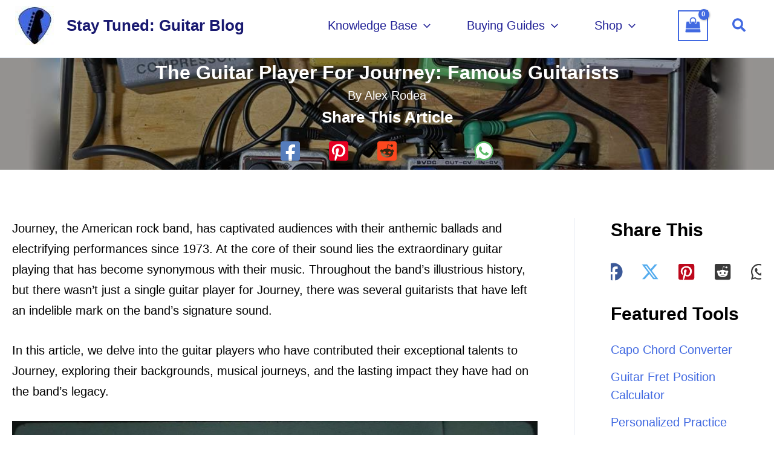

--- FILE ---
content_type: text/html; charset=UTF-8
request_url: https://staytunedguitar.com/guitar-player-for-journey
body_size: 75653
content:
<!DOCTYPE html><html dir="ltr" lang="en-US" prefix="og: https://ogp.me/ns#"><head><script data-no-optimize="1">var litespeed_docref=sessionStorage.getItem("litespeed_docref");litespeed_docref&&(Object.defineProperty(document,"referrer",{get:function(){return litespeed_docref}}),sessionStorage.removeItem("litespeed_docref"));</script> <meta charset="UTF-8"><meta name="viewport" content="width=device-width, initial-scale=1"><link rel="profile" href="https://gmpg.org/xfn/11"><title>The Guitar Player For Journey: Famous Guitarists - STG 🎸</title><style>img:is([sizes="auto" i], [sizes^="auto," i]) { contain-intrinsic-size: 3000px 1500px }</style><meta name="description" content="Journey has captivated audiences since 1973. Learn about the guitar player for Journey who has contributed their exceptional talents to the band." /><meta name="robots" content="max-image-preview:large" /><meta name="author" content="Alex Rodea"/><link rel="canonical" href="https://staytunedguitar.com/guitar-player-for-journey" /><meta name="generator" content="All in One SEO (AIOSEO) 4.8.8" /><meta property="og:locale" content="en_US" /><meta property="og:site_name" content="- Stay Tuned 🎸" /><meta property="og:type" content="article" /><meta property="og:title" content="The Guitar Player For Journey: Famous Guitarists - STG 🎸" /><meta property="og:description" content="Journey has captivated audiences since 1973. Learn about the guitar player for Journey who has contributed their exceptional talents to the band." /><meta property="og:url" content="https://staytunedguitar.com/guitar-player-for-journey" /><meta property="og:image" content="https://staytunedguitar.com/wp-content/uploads/2023/06/guitar-player-for-journey.jpg" /><meta property="og:image:secure_url" content="https://staytunedguitar.com/wp-content/uploads/2023/06/guitar-player-for-journey.jpg" /><meta property="og:image:width" content="1200" /><meta property="og:image:height" content="816" /><meta property="article:published_time" content="2026-01-10T20:03:04+00:00" /><meta property="article:modified_time" content="2026-01-10T20:03:04+00:00" /><meta property="article:publisher" content="https://www.facebook.com/StayTunedGTR" /><meta name="twitter:card" content="summary_large_image" /><meta name="twitter:site" content="@staytunedgtr" /><meta name="twitter:title" content="The Guitar Player For Journey: Famous Guitarists - STG 🎸" /><meta name="twitter:description" content="Journey has captivated audiences since 1973. Learn about the guitar player for Journey who has contributed their exceptional talents to the band." /><meta name="twitter:image" content="https://staytunedguitar.com/wp-content/uploads/2023/06/guitar-player-for-journey.jpg" /><link rel='dns-prefetch' href='//scripts.scriptwrapper.com' /><link rel='dns-prefetch' href='//www.googletagmanager.com' /><link rel="alternate" type="application/rss+xml" title="Stay Tuned: Guitar Blog &raquo; Feed" href="https://staytunedguitar.com/feed" /><link rel="alternate" type="application/rss+xml" title="Stay Tuned: Guitar Blog &raquo; Comments Feed" href="https://staytunedguitar.com/comments/feed" /> <script type="litespeed/javascript">window._wpemojiSettings={"baseUrl":"https:\/\/s.w.org\/images\/core\/emoji\/16.0.1\/72x72\/","ext":".png","svgUrl":"https:\/\/s.w.org\/images\/core\/emoji\/16.0.1\/svg\/","svgExt":".svg","source":{"concatemoji":"https:\/\/staytunedguitar.com\/wp-includes\/js\/wp-emoji-release.min.js?ver=6.8.3"}};
/*! This file is auto-generated */
!function(s,n){var o,i,e;function c(e){try{var t={supportTests:e,timestamp:(new Date).valueOf()};sessionStorage.setItem(o,JSON.stringify(t))}catch(e){}}function p(e,t,n){e.clearRect(0,0,e.canvas.width,e.canvas.height),e.fillText(t,0,0);var t=new Uint32Array(e.getImageData(0,0,e.canvas.width,e.canvas.height).data),a=(e.clearRect(0,0,e.canvas.width,e.canvas.height),e.fillText(n,0,0),new Uint32Array(e.getImageData(0,0,e.canvas.width,e.canvas.height).data));return t.every(function(e,t){return e===a[t]})}function u(e,t){e.clearRect(0,0,e.canvas.width,e.canvas.height),e.fillText(t,0,0);for(var n=e.getImageData(16,16,1,1),a=0;a<n.data.length;a++)if(0!==n.data[a])return!1;return!0}function f(e,t,n,a){switch(t){case"flag":return n(e,"\ud83c\udff3\ufe0f\u200d\u26a7\ufe0f","\ud83c\udff3\ufe0f\u200b\u26a7\ufe0f")?!1:!n(e,"\ud83c\udde8\ud83c\uddf6","\ud83c\udde8\u200b\ud83c\uddf6")&&!n(e,"\ud83c\udff4\udb40\udc67\udb40\udc62\udb40\udc65\udb40\udc6e\udb40\udc67\udb40\udc7f","\ud83c\udff4\u200b\udb40\udc67\u200b\udb40\udc62\u200b\udb40\udc65\u200b\udb40\udc6e\u200b\udb40\udc67\u200b\udb40\udc7f");case"emoji":return!a(e,"\ud83e\udedf")}return!1}function g(e,t,n,a){var r="undefined"!=typeof WorkerGlobalScope&&self instanceof WorkerGlobalScope?new OffscreenCanvas(300,150):s.createElement("canvas"),o=r.getContext("2d",{willReadFrequently:!0}),i=(o.textBaseline="top",o.font="600 32px Arial",{});return e.forEach(function(e){i[e]=t(o,e,n,a)}),i}function t(e){var t=s.createElement("script");t.src=e,t.defer=!0,s.head.appendChild(t)}"undefined"!=typeof Promise&&(o="wpEmojiSettingsSupports",i=["flag","emoji"],n.supports={everything:!0,everythingExceptFlag:!0},e=new Promise(function(e){s.addEventListener("DOMContentLiteSpeedLoaded",e,{once:!0})}),new Promise(function(t){var n=function(){try{var e=JSON.parse(sessionStorage.getItem(o));if("object"==typeof e&&"number"==typeof e.timestamp&&(new Date).valueOf()<e.timestamp+604800&&"object"==typeof e.supportTests)return e.supportTests}catch(e){}return null}();if(!n){if("undefined"!=typeof Worker&&"undefined"!=typeof OffscreenCanvas&&"undefined"!=typeof URL&&URL.createObjectURL&&"undefined"!=typeof Blob)try{var e="postMessage("+g.toString()+"("+[JSON.stringify(i),f.toString(),p.toString(),u.toString()].join(",")+"));",a=new Blob([e],{type:"text/javascript"}),r=new Worker(URL.createObjectURL(a),{name:"wpTestEmojiSupports"});return void(r.onmessage=function(e){c(n=e.data),r.terminate(),t(n)})}catch(e){}c(n=g(i,f,p,u))}t(n)}).then(function(e){for(var t in e)n.supports[t]=e[t],n.supports.everything=n.supports.everything&&n.supports[t],"flag"!==t&&(n.supports.everythingExceptFlag=n.supports.everythingExceptFlag&&n.supports[t]);n.supports.everythingExceptFlag=n.supports.everythingExceptFlag&&!n.supports.flag,n.DOMReady=!1,n.readyCallback=function(){n.DOMReady=!0}}).then(function(){return e}).then(function(){var e;n.supports.everything||(n.readyCallback(),(e=n.source||{}).concatemoji?t(e.concatemoji):e.wpemoji&&e.twemoji&&(t(e.twemoji),t(e.wpemoji)))}))}((window,document),window._wpemojiSettings)</script> <style id="litespeed-ccss">body,h1,h2,h3,html,li,p,ul{border:0;font-size:100%;font-style:inherit;font-weight:inherit;margin:0;outline:0;padding:0;vertical-align:baseline}html{-webkit-text-size-adjust:100%;-ms-text-size-adjust:100%}body{margin:0}main,nav{display:block}a{background-color:transparent}a,a:visited{text-decoration:none}strong{font-weight:700}img{border:0}svg:not(:root){overflow:hidden}button,input{color:inherit;font:inherit;margin:0}button{overflow:visible}button{text-transform:none}button{-webkit-appearance:button}button::-moz-focus-inner,input::-moz-focus-inner{border:0;padding:0}input{line-height:normal}input[type=search]{-webkit-appearance:textfield;box-sizing:content-box}input[type=search]::-webkit-search-cancel-button,input[type=search]::-webkit-search-decoration{-webkit-appearance:none}.ast-container{max-width:100%}.ast-container{margin-left:auto;margin-right:auto;padding-left:20px;padding-right:20px}h1,h2,h3{clear:both}h1{color:#808285;font-size:2em;line-height:1.2}h2{color:#808285;font-size:1.7em;line-height:1.3}h3{color:#808285;font-size:1.5em;line-height:1.4}html{box-sizing:border-box}*,:after,:before{box-sizing:inherit}body{color:#808285;background:#fff;font-style:normal}ul{margin:0 0 1.5em 3em}ul{list-style:disc}li>ul{margin-bottom:0;margin-left:1.5em}strong{font-weight:700}i{font-style:italic}img{height:auto;max-width:100%}button,input{color:#808285;font-weight:400;font-size:100%;margin:0;vertical-align:baseline}button,input{line-height:normal}button{border:1px solid;border-color:var(--ast-border-color);border-radius:2px;background:#e6e6e6;padding:.6em 1em .4em;color:#fff}input[type=search]{color:#666;border:1px solid var(--ast-border-color);border-radius:2px;-webkit-appearance:none}a{color:#4169e1}.screen-reader-text{border:0;clip:rect(1px,1px,1px,1px);height:1px;margin:-1px;overflow:hidden;padding:0;position:absolute;width:1px;word-wrap:normal!important}body{-webkit-font-smoothing:antialiased;-moz-osx-font-smoothing:grayscale}body:not(.logged-in){position:relative}#page{position:relative}a{text-decoration:none}img{vertical-align:middle}p{margin-bottom:1.75em}.site-title{font-weight:400}.site-title{margin-bottom:0}.site-title a,.site-title a:visited{color:#222}.search-form .search-field{outline:0}.ast-search-menu-icon{position:relative;z-index:3}input{line-height:1}body,button{line-height:1.85714285714286}.site-title a{line-height:1.2}.ast-single-post .entry-title{line-height:1.2}.entry-title{font-weight:var(--ast-blog-title-font-weight,normal)}body{background-color:#fff}#page{display:block}#primary,#secondary{width:100%}#primary{margin:4em 0}@media (min-width:993px){.ast-right-sidebar #primary{padding-right:60px}}@media (max-width:992px){.ast-right-sidebar #primary{padding-right:30px}}.ast-search-icon .astra-search-icon{font-size:1.3em}.main-navigation{height:100%;-js-display:inline-flex;display:inline-flex}.main-navigation ul{list-style:none;margin:0;padding-left:0;position:relative}.main-header-menu .menu-link{text-decoration:none;padding:0 1em;display:inline-block}.main-header-menu .menu-item{position:relative}.main-header-menu .sub-menu{width:240px;background:#fff;left:-999em;position:absolute;top:100%;z-index:99999;visibility:hidden}.main-header-menu .sub-menu .menu-link{padding:.9em 1em;display:block;word-wrap:break-word}.main-header-menu .sub-menu .menu-item:not(.menu-item-has-children) .menu-link .icon-arrow:first-of-type{display:none}.submenu-with-border .sub-menu{border-width:1px;border-style:solid}.submenu-with-border .sub-menu .menu-link{border-width:0 0 1px;border-style:solid}.ast-desktop .submenu-with-border .sub-menu>.menu-item:last-child>.menu-link{border-bottom-style:none}.ast-button-wrap{display:inline-block}.ast-button-wrap button{box-shadow:none;border:none}.ast-button-wrap .menu-toggle{padding:0;width:2.2em;height:2.1em;font-size:1.5em;font-weight:400;border-radius:2px;-webkit-font-smoothing:antialiased;-moz-osx-font-smoothing:grayscale;border-radius:2px;vertical-align:middle;line-height:1.85714285714286}.ast-button-wrap .menu-toggle.main-header-menu-toggle{padding:0 .5em;width:auto;text-align:center}.header-main-layout-1 .ast-main-header-bar-alignment{margin-left:auto}.site-navigation{height:100%}.ast-icon.icon-arrow svg{height:.6em;width:.6em;position:relative;margin-left:10px}.ast-icon.icon-search svg{height:1em;width:.9em;margin-top:3px;margin-right:2px}.ast-icon svg{fill:currentColor}.hentry{margin:0 0 1.5em}body{overflow-x:hidden}.widget{margin:0 0 2.8em}.widget:last-child{margin-bottom:0}.widget ul{margin:0;list-style-type:none}.ast-builder-grid-row{display:grid;grid-template-columns:auto auto;align-items:center;grid-column-gap:20px;overflow-wrap:anywhere}.ast-builder-grid-row>.site-header-section{flex-wrap:nowrap}.ast-builder-layout-element{align-items:center}.site-header-section{height:100%;min-height:0;align-items:center}.site-header-section>*{padding:0 10px}.site-header-section>div:first-child{padding-left:0}.site-header-section>div:last-child{padding-right:0}.site-header-section .ast-builder-menu{align-items:center}.ast-builder-layout-element.ast-header-search{height:auto}.ast-grid-right-section{justify-content:flex-end}.ast-logo-title-inline .ast-site-identity{padding:1em 0;-js-display:inline-flex;display:inline-flex;vertical-align:middle;align-items:center}.ahfb-svg-iconset{-js-display:inline-flex;display:inline-flex;align-self:center}.ahfb-svg-iconset svg{width:17px;height:17px}.ast-builder-grid-row-container{display:grid;align-content:center}.main-header-bar .main-header-bar-navigation{height:100%}.ast-nav-menu .sub-menu{line-height:1.45}.ast-builder-menu .main-navigation{padding:0}.ast-builder-menu .main-navigation>ul{align-self:center}.menu-toggle .ast-close-svg{display:none}.ast-mobile-header-wrap .menu-toggle .mobile-menu-toggle-icon{-js-display:inline-flex;display:inline-flex;align-self:center}.ast-mobile-header-wrap .ast-button-wrap .menu-toggle.main-header-menu-toggle{-js-display:flex;display:flex;align-items:center;width:auto;height:auto}.menu-toggle .mobile-menu-toggle-icon{-js-display:inline-flex;display:inline-flex;align-self:center}.ast-button-wrap .menu-toggle.main-header-menu-toggle{padding:.5em;align-items:center;-js-display:flex;display:flex}.site-header{z-index:99;position:relative}.main-header-bar-wrap{position:relative}.main-header-bar{background-color:#fff;border-bottom-color:var(--ast-border-color);border-bottom-style:solid}.main-header-bar{margin-left:auto;margin-right:auto}.ast-desktop .main-header-menu.ast-menu-shadow .sub-menu{box-shadow:0 4px 10px -2px rgba(0,0,0,.1)}.site-branding{line-height:1;align-self:center}.ast-menu-toggle{display:none;background:0 0;color:inherit;border-style:dotted;border-color:transparent}.main-header-bar{z-index:4;position:relative}.main-header-bar .main-header-bar-navigation .sub-menu{line-height:1.45}.main-header-bar .main-header-bar-navigation .menu-item-has-children>.menu-link:after{line-height:normal}.ast-site-identity{padding:1em 0}.ast-desktop .main-header-menu>.menu-item .sub-menu:before{position:absolute;content:'';top:0;left:0;width:100%;transform:translateY(-100%)}input[type=search]{color:#666;padding:.75em;height:auto;border-width:1px;border-style:solid;border-color:var(--ast-border-color);border-radius:2px;background:var(--ast-comment-inputs-background);box-shadow:none;box-sizing:border-box}.entry-content{word-wrap:break-word}.entry-content p{margin-bottom:1.6em}.entry-content:after{display:table;clear:both;content:''}.entry-title{margin-bottom:.2em}.ast-flex{-js-display:flex;display:flex;flex-wrap:wrap}.ast-inline-flex{-js-display:inline-flex;display:inline-flex;align-items:center;flex-wrap:wrap;align-content:center}.ast-flex-grow-1{flex-grow:1}:root{--ast-post-nav-space:0;--ast-container-default-xlg-padding:3em;--ast-container-default-lg-padding:3em;--ast-container-default-slg-padding:2em;--ast-container-default-md-padding:3em;--ast-container-default-sm-padding:3em;--ast-container-default-xs-padding:2.4em;--ast-container-default-xxs-padding:1.8em;--ast-code-block-background:#eceff3;--ast-comment-inputs-background:#f9fafb;--ast-normal-container-width:1200px;--ast-narrow-container-width:750px;--ast-blog-title-font-weight:400;--ast-blog-meta-weight:inherit}html{font-size:125%}a{color:#4169e1}body,button,input{font-family:-apple-system,BlinkMacSystemFont,Segoe UI,Roboto,Oxygen-Sans,Ubuntu,Cantarell,Helvetica Neue,sans-serif;font-weight:400;font-size:20px;font-size:1rem;line-height:var(--ast-body-line-height,1.7em)}h1,h2,h3,.site-title,.site-title a{font-weight:600}.site-title{font-size:26px;font-size:1.3rem;display:block}header .custom-logo-link img{max-width:65px;width:65px}.entry-title{font-size:25px;font-size:1.25rem}h1{font-size:38px;font-size:1.9rem;font-weight:600;line-height:1.4em}h2{font-size:30px;font-size:1.5rem;font-weight:600;line-height:1.3em}h3{font-size:26px;font-size:1.3rem;font-weight:600;line-height:1.3em}body,h1,h2,h3{color:#000}.entry-meta,.entry-meta *{line-height:1.45;color:#4169e1}.ast-search-menu-icon .search-form button.search-submit{padding:0 4px}.ast-search-menu-icon form.search-form{padding-right:0}.ast-search-menu-icon.slide-search input.search-field{width:0}.widget .wp-block-heading{font-size:28px;font-size:1.4rem;color:#000}#secondary{font-size:20px;font-size:1rem}input{outline:none}.ast-logo-title-inline .site-logo-img{padding-right:1em}#secondary{margin:4em 0 2.5em;word-break:break-word;line-height:2}#secondary li{margin-bottom:.75em}#secondary li:last-child{margin-bottom:0}@media (min-width:993px){.ast-right-sidebar #secondary{padding-left:60px}}@media (max-width:993px){.ast-right-sidebar #secondary{padding-left:30px}}@media (min-width:922px){.ast-sticky-sidebar .sidebar-main{top:50px;position:sticky;overflow-y:auto}}@media (min-width:922px){.ast-sticky-sidebar .sidebar-main{position:-webkit-sticky}}@media (max-width:921.9px){#ast-desktop-header{display:none}}@media (min-width:922px){#ast-mobile-header{display:none}}.ast-site-header-cart i.astra-icon{font-size:20px;font-size:1.3em;font-style:normal;font-weight:400;position:relative;padding:0 2px}.astra-cart-drawer{position:fixed;display:block;visibility:hidden;overflow:auto;-webkit-overflow-scrolling:touch;z-index:10000;background-color:var(--ast-global-color-5);transform:translate3d(0,0,0);opacity:0;will-change:transform}.astra-cart-drawer{width:460px;height:100%;left:100%;top:0;opacity:1;transform:translate3d(0%,0,0)}.astra-cart-drawer .astra-cart-drawer-header{position:absolute;width:100%;text-align:left;text-transform:inherit;font-weight:500;border-bottom:1px solid var(--ast-border-color);padding:1.34em;line-height:1;z-index:1;max-height:3.5em}.astra-cart-drawer .astra-cart-drawer-header .astra-cart-drawer-title{color:var(--ast-global-color-2)}.astra-cart-drawer .astra-cart-drawer-close .ast-close-svg{width:22px;height:22px}.astra-cart-drawer .astra-cart-drawer-content,.astra-cart-drawer .astra-cart-drawer-content .widget_shopping_cart,.astra-cart-drawer .astra-cart-drawer-content .widget_shopping_cart_content{height:100%}.astra-cart-drawer .astra-cart-drawer-content{padding-top:3.5em}.astra-cart-drawer .astra-cart-drawer-content .widget_shopping_cart_content{display:flex;flex-direction:column;overflow:hidden}.ast-site-header-cart i.astra-icon:after{content:attr(data-cart-total);position:absolute;font-family:-apple-system,BlinkMacSystemFont,Segoe UI,Roboto,Oxygen-Sans,Ubuntu,Cantarell,Helvetica Neue,sans-serif;font-style:normal;top:-10px;right:-12px;font-weight:700;box-shadow:1px 1px 3px 0px rgba(0,0,0,.3);font-size:11px;padding-left:0;padding-right:2px;line-height:17px;letter-spacing:-.5px;height:18px;min-width:18px;border-radius:99px;text-align:center;z-index:3}.astra-cart-drawer .astra-cart-drawer-close{position:absolute;top:.5em;right:0;border:none;margin:0;padding:.6em 1em .4em;color:var(--ast-global-color-2);background-color:transparent}.astra-mobile-cart-overlay{background-color:rgba(0,0,0,.4);position:fixed;top:0;right:0;bottom:0;left:0;visibility:hidden;opacity:0}#page{display:flex;flex-direction:column;min-height:100vh}#page .site-content{flex-grow:1}.widget{margin-bottom:1.25em}#secondary li{line-height:1.5em}#secondary h2{font-size:1.7rem}.entry-title{margin-bottom:.5em}.hentry{margin-bottom:2em}@media (max-width:921px){#primary,#secondary{padding:1.5em 0;margin:0}}@media (max-width:921px){#secondary.secondary{padding-top:0}}@media (max-width:921px){.ast-right-sidebar #primary{padding-right:0}.ast-right-sidebar #secondary{padding-left:0}}@media (min-width:922px){.ast-right-sidebar #primary{border-right:1px solid var(--ast-border-color)}.ast-right-sidebar #secondary{border-left:1px solid var(--ast-border-color);margin-left:-1px}}.menu-toggle,button{border-style:solid;border-top-width:0;border-right-width:0;border-left-width:0;border-bottom-width:0;color:#fff;border-color:#4169e1;background-color:#4169e1;padding-top:15px;padding-right:30px;padding-bottom:15px;padding-left:30px;font-family:inherit;font-weight:500;font-size:16px;font-size:.8rem;line-height:1em}@media (max-width:921px){.menu-toggle,button{padding-top:14px;padding-right:28px;padding-bottom:14px;padding-left:28px}}@media (max-width:544px){.menu-toggle,button{padding-top:12px;padding-right:24px;padding-bottom:12px;padding-left:24px}}@media (min-width:544px){.ast-container{max-width:100%}}@media (max-width:921px){.site-title{display:block}h1{font-size:30px}h2{font-size:25px}h3{font-size:20px}header .custom-logo-link img{max-width:50px;width:50px}}@media (max-width:544px){.site-title{font-size:20px;font-size:1rem;display:block}h1{font-size:30px}h2{font-size:25px}h3{font-size:20px}header .custom-logo-link img{max-width:40px;width:40px}}@media (max-width:921px){html{font-size:114%}}@media (max-width:544px){html{font-size:114%}}@media (min-width:922px){.ast-container{max-width:1240px}}@media (min-width:922px){.site-content .ast-container{display:flex}}@media (max-width:921px){.site-content .ast-container{flex-direction:column}}@media (min-width:922px){.single-post .site-content>.ast-container{max-width:1360px}}:root{--wp--custom--ast-default-block-top-padding:3em;--wp--custom--ast-default-block-right-padding:3em;--wp--custom--ast-default-block-bottom-padding:3em;--wp--custom--ast-default-block-left-padding:3em;--wp--custom--ast-container-width:1200px;--wp--custom--ast-content-width-size:1200px;--wp--custom--ast-wide-width-size:calc(1200px + var(--wp--custom--ast-default-block-left-padding) + var(--wp--custom--ast-default-block-right-padding))}@media (max-width:921px){:root{--wp--custom--ast-default-block-top-padding:3em;--wp--custom--ast-default-block-right-padding:2em;--wp--custom--ast-default-block-bottom-padding:3em;--wp--custom--ast-default-block-left-padding:2em}}@media (max-width:544px){:root{--wp--custom--ast-default-block-top-padding:3em;--wp--custom--ast-default-block-right-padding:1.5em;--wp--custom--ast-default-block-bottom-padding:3em;--wp--custom--ast-default-block-left-padding:1.5em}}.entry-content[data-ast-blocks-layout]>*{max-width:var(--wp--custom--ast-content-width-size);margin-left:auto;margin-right:auto}.entry-content ul{padding:revert;margin:revert}:root{--ast-global-color-0:#4169e1;--ast-global-color-1:#6988e7;--ast-global-color-2:#191970;--ast-global-color-3:#212196;--ast-global-color-4:#f9fafb;--ast-global-color-5:#fff;--ast-global-color-6:#e2e8f0;--ast-global-color-7:#cbd5e1;--ast-global-color-8:#94a3b8}:root{--ast-border-color:var(--ast-global-color-6)}.ast-single-entry-banner{-js-display:flex;display:flex;flex-direction:column;justify-content:center;text-align:center;position:relative;background:#eee}.ast-single-entry-banner[data-post-type=post]{text-align:center;justify-content:center;min-height:175px;width:100%;padding-top:5px;padding-right:5px;padding-bottom:5px;padding-left:5px}.ast-single-entry-banner[data-post-type=post] .ast-container *{color:#fff}.ast-single-entry-banner[data-post-type=post] .ast-container>*:not(:last-child){margin-bottom:5px}.ast-single-entry-banner[data-post-type=post] .ast-container{width:100%}.ast-single-entry-banner[data-post-type=post] .entry-title{color:#fff;font-weight:600;font-size:32px;font-size:1.6rem}.ast-single-entry-banner[data-post-type=post] .ast-container a,.ast-single-entry-banner[data-post-type=post] .ast-container a *{color:#fff}.ast-single-entry-banner[data-post-type=post] .ast-container>*:last-child{margin-bottom:0}.ast-single-entry-banner[data-post-type=post][data-banner-background-type=featured]{background:url(https://staytunedguitar.com/wp-content/uploads/2024/01/History-of-Guitar-Pedals-Tracing-the-Evolution-of-Tone-Shaping.jpg) #a3a3a3;background-repeat:no-repeat;background-attachment:scroll;background-position:center center;background-size:cover;background-blend-mode:multiply}@media (max-width:921px){.ast-single-entry-banner[data-post-type=post]{text-align:center;padding-top:1em;padding-right:1em;padding-bottom:1em;padding-left:1em;margin-bottom:5px}.ast-single-entry-banner[data-post-type=post] .ast-container{padding-left:0;padding-right:0}}@media (max-width:544px){.ast-single-entry-banner[data-post-type=post]{text-align:center;padding-top:1em;padding-right:1em;padding-bottom:1em;padding-left:1em;margin-bottom:5px}}h1,h2,h3{color:#000}.ast-builder-layout-element[data-section=title_tagline]{display:flex}.ast-builder-menu-1{font-family:inherit;font-weight:inherit}.ast-builder-menu-1 .menu-item>.menu-link{color:var(--ast-global-color-3)}.ast-builder-menu-1 .menu-item>.ast-menu-toggle{color:var(--ast-global-color-3)}.ast-builder-menu-1 .sub-menu{border-top-width:2px;border-bottom-width:0;border-right-width:0;border-left-width:0;border-color:#4169e1;border-style:solid}.ast-builder-menu-1 .main-header-menu>.menu-item>.sub-menu{margin-top:0}.ast-desktop .ast-builder-menu-1 .main-header-menu>.menu-item>.sub-menu:before{height:calc(0px + 2px + 5px)}.ast-desktop .ast-builder-menu-1 .menu-item .sub-menu .menu-link{border-style:none}@media (max-width:921px){.ast-builder-menu-1 .menu-item-has-children>.menu-link:after{content:unset}.ast-builder-menu-1 .main-header-menu>.menu-item>.sub-menu{margin-top:0}}@media (max-width:544px){.ast-builder-menu-1 .main-header-menu>.menu-item>.sub-menu{margin-top:0}}.ast-builder-menu-1{display:flex}.ast-search-icon .ast-icon{z-index:4}.ast-search-icon{z-index:4;position:relative;line-height:normal}.main-header-bar .ast-search-menu-icon .search-form{background-color:#fff}.ast-search-menu-icon .search-form{border:1px solid #e7e7e7;line-height:normal;padding:0 3em 0 0;border-radius:2px;display:inline-block;-webkit-backface-visibility:hidden;backface-visibility:hidden;position:relative;color:inherit;background-color:#fff}.ast-search-menu-icon .astra-search-icon{-js-display:flex;display:flex;line-height:normal}.ast-search-menu-icon .search-field{border:none;background-color:transparent;border-radius:inherit;color:inherit;font-size:inherit;width:0;color:#757575}.ast-search-menu-icon .search-submit{display:none;background:0 0;border:none;font-size:1.3em;color:#757575}.ast-header-search .ast-search-menu-icon.slide-search .search-form{-js-display:flex;display:flex;align-items:center}.ast-search-menu-icon.slide-search .search-form{-webkit-backface-visibility:visible;backface-visibility:visible;visibility:hidden;opacity:0;position:absolute;z-index:3;right:-1em;top:50%;transform:translateY(-50%)}.ast-header-search .ast-search-menu-icon .search-form .search-field:-ms-input-placeholder,.ast-header-search .ast-search-menu-icon .search-form .search-field:-ms-input-placeholder{opacity:.5}.ast-header-search .ast-search-menu-icon.slide-search .search-form{-js-display:flex;display:flex;align-items:center}.ast-builder-layout-element.ast-header-search{height:auto}.ast-header-search .astra-search-icon{font-size:25px}.ast-search-menu-icon{z-index:5}@media (max-width:921px){.ast-header-search .astra-search-icon{font-size:25px}}@media (max-width:544px){.ast-header-search .astra-search-icon{font-size:25px}}.ast-header-search{display:flex}.ast-site-header-cart .ast-addon-cart-wrap{color:#4169e1}.ast-site-header-cart .ast-addon-cart-wrap i.astra-icon:after{color:#fff;background-color:#4169e1}.ast-site-header-cart .ast-addon-cart-wrap i.astra-icon:after{color:#fff}.ast-site-header-cart .ast-addon-cart-wrap{color:#4169e1}.ast-menu-cart-outline .ast-addon-cart-wrap{color:#4169e1}.ast-site-header-cart .widget_shopping_cart:before,.ast-site-header-cart .widget_shopping_cart:after{margin-left:.5em}.ast-header-woo-cart{display:flex}.ast-desktop .ast-builder-menu-1 .menu-item .sub-menu{box-shadow:0px 4px 10px -2px rgba(0,0,0,.1)}@media (min-width:922px){.main-header-bar{border-bottom-width:1px}}@media (min-width:922px){#primary{width:73%}#secondary{width:27%}}.main-header-menu .menu-item{-js-display:flex;display:flex;-webkit-box-pack:center;-webkit-justify-content:center;-moz-box-pack:center;-ms-flex-pack:center;justify-content:center;-webkit-box-orient:vertical;-webkit-box-direction:normal;-webkit-flex-direction:column;-moz-box-orient:vertical;-moz-box-direction:normal;-ms-flex-direction:column;flex-direction:column}.main-header-menu>.menu-item>.menu-link{height:100%;-webkit-box-align:center;-webkit-align-items:center;-moz-box-align:center;-ms-flex-align:center;align-items:center;-js-display:flex;display:flex}@media (min-width:922px){.ast-builder-menu .main-navigation>ul>li:last-child a{margin-right:0}}.ast-plain-container{background-color:var(--ast-global-color-5);background-image:none}@media (max-width:921px){.ast-plain-container{background-color:var(--ast-global-color-5);background-image:none}}@media (max-width:544px){.ast-plain-container{background-color:var(--ast-global-color-5);background-image:none}}.entry-meta *{word-break:break-word}#ast-scroll-top{display:none;position:fixed;text-align:center;z-index:99;width:2.1em;height:2.1em;line-height:2.1;color:#fff;border-radius:2px;content:"";outline:inherit}@media (min-width:769px){#ast-scroll-top{content:"769"}}#ast-scroll-top .ast-icon.icon-arrow svg{margin-left:0;vertical-align:middle;transform:translate(0,-20%) rotate(180deg);width:1.6em}.ast-scroll-to-top-right{right:30px;bottom:30px}#ast-scroll-top{background-color:#4169e1;font-size:15px}@media (max-width:921px){#ast-scroll-top .ast-icon.icon-arrow svg{width:1em}}.ast-mobile-header-content>*{padding:10px 0;height:auto}.ast-mobile-header-content>*:first-child{padding-top:10px}.ast-mobile-header-content>.ast-builder-menu{padding-top:0}.ast-mobile-header-content>*:last-child{padding-bottom:0}.ast-mobile-header-wrap .ast-mobile-header-content{display:none}.ast-mobile-header-wrap .ast-mobile-header-content{background-color:#fff}.ast-mobile-header-content>*{padding-top:0;padding-bottom:0}.content-align-flex-start .ast-builder-layout-element{justify-content:flex-start}.content-align-flex-start .main-header-menu{text-align:left}.ast-mobile-header-wrap .ast-primary-header-bar,.ast-primary-header-bar .site-primary-header-wrap{min-height:75px}.ast-desktop .ast-primary-header-bar .main-header-menu>.menu-item{line-height:75px}.ast-desktop .ast-primary-header-bar .ast-header-woo-cart{line-height:75px;min-height:75px}.ast-site-header-cart{display:flex;flex-wrap:wrap;align-items:center}@media (min-width:922px){.ast-primary-header-bar{border-bottom-width:1px;border-bottom-color:#eaeaea;border-bottom-style:solid}}.ast-primary-header-bar{background-color:#fff;background-image:none}.ast-primary-header-bar{display:block}[data-section=section-header-mobile-trigger] .ast-button-wrap .ast-mobile-menu-trigger-outline{background:0 0;color:#4169e1;border-top-width:1px;border-bottom-width:1px;border-right-width:1px;border-left-width:1px;border-style:solid;border-color:#4169e1}[data-section=section-header-mobile-trigger] .ast-button-wrap .mobile-menu-toggle-icon .ast-mobile-svg{width:25px;height:25px;fill:#4169e1}.ast-builder-menu-mobile .main-navigation .main-header-menu .menu-item>.menu-link{color:var(--ast-global-color-3)}.ast-builder-menu-mobile .main-navigation .main-header-menu .menu-item>.ast-menu-toggle{color:var(--ast-global-color-3)}.ast-builder-menu-mobile .main-navigation .menu-item.menu-item-has-children>.ast-menu-toggle{top:0}.ast-builder-menu-mobile .main-navigation .menu-item-has-children>.menu-link:after{content:unset}.ast-hfb-header .ast-builder-menu-mobile .main-navigation .main-header-menu,.ast-hfb-header .ast-builder-menu-mobile .main-navigation .main-header-menu,.ast-hfb-header .ast-mobile-header-content .ast-builder-menu-mobile .main-navigation .main-header-menu{border-top-width:1px;border-color:#eaeaea}.ast-hfb-header .ast-builder-menu-mobile .main-navigation .menu-item .sub-menu .menu-link,.ast-hfb-header .ast-builder-menu-mobile .main-navigation .menu-item .menu-link,.ast-hfb-header .ast-builder-menu-mobile .main-navigation .menu-item .sub-menu .menu-link,.ast-hfb-header .ast-builder-menu-mobile .main-navigation .menu-item .menu-link,.ast-hfb-header .ast-mobile-header-content .ast-builder-menu-mobile .main-navigation .menu-item .sub-menu .menu-link,.ast-hfb-header .ast-mobile-header-content .ast-builder-menu-mobile .main-navigation .menu-item .menu-link{border-bottom-width:1px;border-color:#eaeaea;border-style:solid}.ast-builder-menu-mobile .main-navigation .menu-item.menu-item-has-children>.ast-menu-toggle{top:0}@media (max-width:921px){.ast-builder-menu-mobile .main-navigation .main-header-menu .menu-item>.menu-link{color:var(--ast-global-color-3)}.ast-builder-menu-mobile .main-navigation .main-header-menu .menu-item>.ast-menu-toggle{color:var(--ast-global-color-3)}.ast-builder-menu-mobile .main-navigation .menu-item.menu-item-has-children>.ast-menu-toggle{top:0}.ast-builder-menu-mobile .main-navigation .menu-item-has-children>.menu-link:after{content:unset}.ast-builder-menu-mobile .main-navigation .main-header-menu,.ast-builder-menu-mobile .main-navigation .main-header-menu .sub-menu{background-color:var(--ast-global-color-5);background-image:none}}@media (max-width:544px){.ast-builder-menu-mobile .main-navigation .menu-item.menu-item-has-children>.ast-menu-toggle{top:0}}.ast-builder-menu-mobile .main-navigation{display:block}form.search-form{position:relative}.ast-header-search .ast-search-menu-icon .search-field{width:auto}@media (max-width:921px){.ast-header-search .ast-search-menu-icon .search-field{width:100%}}@media (max-width:544px){.ast-header-search .ast-search-menu-icon .search-field{width:100%}}ul{box-sizing:border-box}.entry-content{counter-reset:footnotes}:root{--wp--preset--font-size--normal:16px;--wp--preset--font-size--huge:42px}.screen-reader-text{border:0;clip:rect(1px,1px,1px,1px);clip-path:inset(50%);height:1px;margin:-1px;overflow:hidden;padding:0;position:absolute;width:1px;word-wrap:normal!important}:root{--wp--preset--aspect-ratio--square:1;--wp--preset--aspect-ratio--4-3:4/3;--wp--preset--aspect-ratio--3-4:3/4;--wp--preset--aspect-ratio--3-2:3/2;--wp--preset--aspect-ratio--2-3:2/3;--wp--preset--aspect-ratio--16-9:16/9;--wp--preset--aspect-ratio--9-16:9/16;--wp--preset--color--black:#000;--wp--preset--color--cyan-bluish-gray:#abb8c3;--wp--preset--color--white:#fff;--wp--preset--color--pale-pink:#f78da7;--wp--preset--color--vivid-red:#cf2e2e;--wp--preset--color--luminous-vivid-orange:#ff6900;--wp--preset--color--luminous-vivid-amber:#fcb900;--wp--preset--color--light-green-cyan:#7bdcb5;--wp--preset--color--vivid-green-cyan:#00d084;--wp--preset--color--pale-cyan-blue:#8ed1fc;--wp--preset--color--vivid-cyan-blue:#0693e3;--wp--preset--color--vivid-purple:#9b51e0;--wp--preset--color--ast-global-color-0:var(--ast-global-color-0);--wp--preset--color--ast-global-color-1:var(--ast-global-color-1);--wp--preset--color--ast-global-color-2:var(--ast-global-color-2);--wp--preset--color--ast-global-color-3:var(--ast-global-color-3);--wp--preset--color--ast-global-color-4:var(--ast-global-color-4);--wp--preset--color--ast-global-color-5:var(--ast-global-color-5);--wp--preset--color--ast-global-color-6:var(--ast-global-color-6);--wp--preset--color--ast-global-color-7:var(--ast-global-color-7);--wp--preset--color--ast-global-color-8:var(--ast-global-color-8);--wp--preset--gradient--vivid-cyan-blue-to-vivid-purple:linear-gradient(135deg,rgba(6,147,227,1) 0%,#9b51e0 100%);--wp--preset--gradient--light-green-cyan-to-vivid-green-cyan:linear-gradient(135deg,#7adcb4 0%,#00d082 100%);--wp--preset--gradient--luminous-vivid-amber-to-luminous-vivid-orange:linear-gradient(135deg,rgba(252,185,0,1) 0%,rgba(255,105,0,1) 100%);--wp--preset--gradient--luminous-vivid-orange-to-vivid-red:linear-gradient(135deg,rgba(255,105,0,1) 0%,#cf2e2e 100%);--wp--preset--gradient--very-light-gray-to-cyan-bluish-gray:linear-gradient(135deg,#eee 0%,#a9b8c3 100%);--wp--preset--gradient--cool-to-warm-spectrum:linear-gradient(135deg,#4aeadc 0%,#9778d1 20%,#cf2aba 40%,#ee2c82 60%,#fb6962 80%,#fef84c 100%);--wp--preset--gradient--blush-light-purple:linear-gradient(135deg,#ffceec 0%,#9896f0 100%);--wp--preset--gradient--blush-bordeaux:linear-gradient(135deg,#fecda5 0%,#fe2d2d 50%,#6b003e 100%);--wp--preset--gradient--luminous-dusk:linear-gradient(135deg,#ffcb70 0%,#c751c0 50%,#4158d0 100%);--wp--preset--gradient--pale-ocean:linear-gradient(135deg,#fff5cb 0%,#b6e3d4 50%,#33a7b5 100%);--wp--preset--gradient--electric-grass:linear-gradient(135deg,#caf880 0%,#71ce7e 100%);--wp--preset--gradient--midnight:linear-gradient(135deg,#020381 0%,#2874fc 100%);--wp--preset--font-size--small:13px;--wp--preset--font-size--medium:20px;--wp--preset--font-size--large:36px;--wp--preset--font-size--x-large:42px;--wp--preset--font-family--inter:"Inter",sans-serif;--wp--preset--font-family--cardo:Cardo;--wp--preset--spacing--20:.44rem;--wp--preset--spacing--30:.67rem;--wp--preset--spacing--40:1rem;--wp--preset--spacing--50:1.5rem;--wp--preset--spacing--60:2.25rem;--wp--preset--spacing--70:3.38rem;--wp--preset--spacing--80:5.06rem;--wp--preset--shadow--natural:6px 6px 9px rgba(0,0,0,.2);--wp--preset--shadow--deep:12px 12px 50px rgba(0,0,0,.4);--wp--preset--shadow--sharp:6px 6px 0px rgba(0,0,0,.2);--wp--preset--shadow--outlined:6px 6px 0px -3px rgba(255,255,255,1),6px 6px rgba(0,0,0,1);--wp--preset--shadow--crisp:6px 6px 0px rgba(0,0,0,1)}:root{--wp--style--global--content-size:var(--wp--custom--ast-content-width-size);--wp--style--global--wide-size:var(--wp--custom--ast-wide-width-size)}:root{--wp--style--block-gap:24px}body{padding-top:0;padding-right:0;padding-bottom:0;padding-left:0}.screen-reader-text{border:0;clip:rect(1px,1px,1px,1px);clip-path:inset(50%);height:1px;margin:-1px;overflow:hidden;padding:0;position:absolute;width:1px;word-wrap:normal!important}.clear{clear:both}.ast-site-header-cart{position:relative;list-style-type:none;margin-left:0;padding-left:0;margin-bottom:0;order:1}.ast-site-header-cart .widget_shopping_cart{position:absolute;top:100%;width:280px;z-index:999999;font-size:.875em;left:-999em;display:block;line-height:1.618;opacity:0;visibility:hidden}.ast-site-header-cart .widget_shopping_cart:after,.ast-site-header-cart .widget_shopping_cart:before{bottom:99.9%;left:auto;right:8px;border:solid transparent;content:" ";height:0;width:0;position:absolute}.ast-site-header-cart .widget_shopping_cart:after{border-color:rgba(255,255,255,0);border-bottom-color:#fff;border-width:6px;margin-left:-6px;margin-bottom:-.3px}.ast-site-header-cart .widget_shopping_cart:before{border-color:rgba(230,230,230,0);border-bottom-color:var(--ast-border-color);border-width:7px;margin-left:-12px;right:7px}.ast-site-header-cart .widget_shopping_cart,.astra-cart-drawer{background-color:var(--ast-global-color-5);border:1px solid var(--ast-border-color)}.ast-icon-shopping-bag svg{height:1em;width:1em}.ast-site-header-cart.ast-menu-cart-outline .ast-addon-cart-wrap{line-height:1}.ast-hfb-header .ast-addon-cart-wrap{padding:.4em}.ast-site-header-cart i.astra-icon:after{background:#4169e1}#ez-toc-container li,#ez-toc-container ul{padding:0}#ez-toc-container li,#ez-toc-container ul,#ez-toc-container ul li{background:0 0;list-style:none;line-height:1.6;margin:0;overflow:hidden;z-index:1}#ez-toc-container a{color:#444;box-shadow:none;text-decoration:none;text-shadow:none;display:inline-flex;align-items:stretch;flex-wrap:nowrap}#ez-toc-container a:visited{color:#9f9f9f}#ez-toc-container .eztoc-toggle-hide-by-default,.eztoc-hide{display:none}div#ez-toc-container ul li{font-size:105%}div#ez-toc-container ul li{font-weight:500}ul.ez-toc-list a.ez-toc-link{padding:5px 0 0}.ez-toc-counter ul{direction:ltr;counter-reset:item}.ez-toc-counter nav ul li a:before{content:counter(item,disc) '  ';margin-right:.2em;counter-increment:item;flex-grow:0;flex-shrink:0;float:left}.uagb-social-share__outer-wrap{display:flex;align-items:center;justify-content:center}.uagb-social-share__outer-wrap .uagb-ss__wrapper{padding:0;margin-left:5px;margin-right:5px;display:inline-flex;text-align:center}.uagb-social-share__outer-wrap .uagb-ss__source-wrap{display:inline-block}.uagb-social-share__outer-wrap .uagb-ss__link{color:#3a3a3a;display:inline-table;line-height:0}.uagb-social-share__outer-wrap .uagb-ss__source-icon{font-size:40px;width:40px;height:40px}@media (max-width:976px){.uagb-social-share__layout-horizontal .uagb-ss__wrapper{margin-left:0;margin-right:0}}.uagb-social-share__layout-horizontal .wp-block-uagb-social-share-child.uagb-ss-repeater.uagb-ss__wrapper:first-child{margin-left:0!important}.uagb-social-share__layout-horizontal .wp-block-uagb-social-share-child.uagb-ss-repeater.uagb-ss__wrapper:last-child{margin-right:0!important}.uagb-block-906340c4 .uagb-ss-repeater span.uagb-ss__link{color:#3a3a3a}.uagb-block-906340c4 .uagb-ss-repeater span.uagb-ss__link svg{fill:#3a3a3a}.uagb-block-906340c4.uagb-social-share__layout-horizontal .uagb-ss__link{padding:10px}.uagb-block-906340c4.uagb-social-share__layout-horizontal .uagb-ss__wrapper{margin-left:5px;margin-right:5px}.uagb-block-906340c4 .wp-block-uagb-social-share-child{border-radius:0}.uagb-block-906340c4 .uagb-ss__source-wrap{width:30px}.uagb-block-906340c4 .uagb-ss__source-wrap svg{width:30px;height:30px}.uagb-block-906340c4 .uagb-ss__source-icon{width:30px;height:30px;font-size:30px}.uagb-block-906340c4.uagb-social-share__outer-wrap{justify-content:center;-webkit-box-pack:center;-ms-flex-pack:center;-webkit-box-align:center;-ms-flex-align:center;align-items:center}.uagb-block-9356c49d.uagb-ss-repeater span.uagb-ss__link{color:#3b5998}.uagb-block-9356c49d.uagb-ss-repeater span.uagb-ss__link svg{fill:#3b5998}.uagb-block-3737724f.uagb-ss-repeater span.uagb-ss__link{color:#55acee}.uagb-block-3737724f.uagb-ss-repeater span.uagb-ss__link svg{fill:#55acee}.uagb-block-dab22857.uagb-ss-repeater span.uagb-ss__link{color:#bd081c}.uagb-block-dab22857.uagb-ss-repeater span.uagb-ss__link svg{fill:#bd081c}@media only screen and (max-width:976px){.uagb-block-906340c4.uagb-social-share__layout-horizontal .uagb-ss__wrapper{margin-left:5px;margin-right:5px}.uagb-block-906340c4.uagb-social-share__outer-wrap{justify-content:center;-webkit-box-pack:center;-ms-flex-pack:center;-webkit-box-align:center;-ms-flex-align:center;align-items:center}}@media only screen and (max-width:767px){.uagb-block-906340c4.uagb-social-share__layout-horizontal .uagb-ss__wrapper{margin-left:5px;margin-right:5px}.uagb-block-906340c4.uagb-social-share__outer-wrap{justify-content:center;-webkit-box-pack:center;-ms-flex-pack:center;-webkit-box-align:center;-ms-flex-align:center;align-items:center}}@media all and (max-width:768px){#content:before{content:""}}#ast-mobile-header .content-align-flex-start{max-height:60vh;overflow:auto}#content:before{content:"921";position:absolute;overflow:hidden;opacity:0;visibility:hidden}.ast-post-social-sharing .ast-social-sharing-heading{margin-bottom:.5em}.ast-post-social-sharing .ast-social-inner-wrap{width:fit-content}.ast-post-social-sharing .ast-social-element>.ahfb-svg-iconset{display:flex}.ast-post-social-sharing .ast-social-element{display:inline-block;vertical-align:middle}.ast-post-social-sharing .ast-social-inner-wrap .ast-social-icon-a:first-child{margin-left:0}.ast-post-social-sharing .ast-social-inner-wrap .ast-social-icon-a:last-child{margin-right:0}.ast-post-social-sharing{display:flex;flex-wrap:wrap;flex-direction:column;align-items:center}.ast-post-social-sharing .ast-social-inner-wrap{padding-top:5px;padding-bottom:5px;padding-left:5px;padding-right:5px;width:auto}.ast-post-social-sharing a.ast-social-icon-a{justify-content:center;line-height:normal;display:inline-flex;text-align:center;text-decoration:none}.ast-post-social-sharing a.ast-social-icon-a{display:inline-block;margin-left:16px;margin-right:16px}.ast-post-social-sharing .ast-social-element{padding:5px}.ast-post-social-sharing .ast-social-element svg{width:32px;height:32px;fill:var(--color)}@media (max-width:921px){.ast-post-social-sharing .ast-social-element svg{width:20px;height:20px}.ast-post-social-sharing .ast-social-inner-wrap .ast-social-icon-a{margin-left:10px;margin-right:10px}.ast-post-social-sharing .ast-social-element{padding:0}}@media (max-width:544px){.ast-post-social-sharing .ast-social-element svg{width:20px;height:20px}.ast-post-social-sharing .ast-social-inner-wrap .ast-social-icon-a{margin-left:10px;margin-right:10px}.ast-post-social-sharing .ast-social-element{padding:0}}@media (min-width:922px){.ast-container{max-width:100%}}@media (min-width:993px){.ast-container{max-width:100%}}@media (min-width:1201px){.ast-container{max-width:100%}}@media (min-width:922px){.ast-container{padding-left:25px;padding-right:25px}}@media (min-width:921px){.single .site-content>.ast-container{padding-left:20px;padding-right:20px}}.main-header-bar{max-width:100%}.ast-addon-cart-wrap .ast-icon{vertical-align:middle}.ast-menu-cart-outline .ast-addon-cart-wrap{border-width:2px;background:0 0}.ast-menu-cart-outline .ast-addon-cart-wrap{border-style:solid;border-color:#4169e1}#ast-scroll-top{bottom:54px;right:5px}@media screen and (min-width:768px){#ast-scroll-top{bottom:97px;right:8px}}.screen-reader-text{clip:rect(1px,1px,1px,1px);word-wrap:normal!important;border:0;clip-path:inset(50%);height:1px;margin:-1px;overflow:hidden;overflow-wrap:normal!important;padding:0;position:absolute!important;width:1px}</style><link rel="preload" data-asynced="1" data-optimized="2" as="style" onload="this.onload=null;this.rel='stylesheet'" href="https://staytunedguitar.com/wp-content/litespeed/ucss/62ed33aafcd28f528789333e4a1452f0.css?ver=210d8" /><script data-optimized="1" type="litespeed/javascript" data-src="https://staytunedguitar.com/wp-content/plugins/litespeed-cache/assets/js/css_async.min.js"></script><link rel="preload" as="image" href="https://staytunedguitar.com/wp-content/uploads/2023/01/Stay-Tuned-Guitar-Square-Logo-65x65.jpg.webp"><link rel="preload" as="image" href="https://staytunedguitar.com/wp-content/uploads/2023/01/Stay-Tuned-Guitar-Square-Logo-65x65.jpg.webp"><style id='wp-emoji-styles-inline-css'>img.wp-smiley, img.emoji {
		display: inline !important;
		border: none !important;
		box-shadow: none !important;
		height: 1em !important;
		width: 1em !important;
		margin: 0 0.07em !important;
		vertical-align: -0.1em !important;
		background: none !important;
		padding: 0 !important;
	}</style><style id='global-styles-inline-css'>:root{--wp--preset--aspect-ratio--square: 1;--wp--preset--aspect-ratio--4-3: 4/3;--wp--preset--aspect-ratio--3-4: 3/4;--wp--preset--aspect-ratio--3-2: 3/2;--wp--preset--aspect-ratio--2-3: 2/3;--wp--preset--aspect-ratio--16-9: 16/9;--wp--preset--aspect-ratio--9-16: 9/16;--wp--preset--color--black: #000000;--wp--preset--color--cyan-bluish-gray: #abb8c3;--wp--preset--color--white: #ffffff;--wp--preset--color--pale-pink: #f78da7;--wp--preset--color--vivid-red: #cf2e2e;--wp--preset--color--luminous-vivid-orange: #ff6900;--wp--preset--color--luminous-vivid-amber: #fcb900;--wp--preset--color--light-green-cyan: #7bdcb5;--wp--preset--color--vivid-green-cyan: #00d084;--wp--preset--color--pale-cyan-blue: #8ed1fc;--wp--preset--color--vivid-cyan-blue: #0693e3;--wp--preset--color--vivid-purple: #9b51e0;--wp--preset--color--ast-global-color-0: var(--ast-global-color-0);--wp--preset--color--ast-global-color-1: var(--ast-global-color-1);--wp--preset--color--ast-global-color-2: var(--ast-global-color-2);--wp--preset--color--ast-global-color-3: var(--ast-global-color-3);--wp--preset--color--ast-global-color-4: var(--ast-global-color-4);--wp--preset--color--ast-global-color-5: var(--ast-global-color-5);--wp--preset--color--ast-global-color-6: var(--ast-global-color-6);--wp--preset--color--ast-global-color-7: var(--ast-global-color-7);--wp--preset--color--ast-global-color-8: var(--ast-global-color-8);--wp--preset--gradient--vivid-cyan-blue-to-vivid-purple: linear-gradient(135deg,rgba(6,147,227,1) 0%,rgb(155,81,224) 100%);--wp--preset--gradient--light-green-cyan-to-vivid-green-cyan: linear-gradient(135deg,rgb(122,220,180) 0%,rgb(0,208,130) 100%);--wp--preset--gradient--luminous-vivid-amber-to-luminous-vivid-orange: linear-gradient(135deg,rgba(252,185,0,1) 0%,rgba(255,105,0,1) 100%);--wp--preset--gradient--luminous-vivid-orange-to-vivid-red: linear-gradient(135deg,rgba(255,105,0,1) 0%,rgb(207,46,46) 100%);--wp--preset--gradient--very-light-gray-to-cyan-bluish-gray: linear-gradient(135deg,rgb(238,238,238) 0%,rgb(169,184,195) 100%);--wp--preset--gradient--cool-to-warm-spectrum: linear-gradient(135deg,rgb(74,234,220) 0%,rgb(151,120,209) 20%,rgb(207,42,186) 40%,rgb(238,44,130) 60%,rgb(251,105,98) 80%,rgb(254,248,76) 100%);--wp--preset--gradient--blush-light-purple: linear-gradient(135deg,rgb(255,206,236) 0%,rgb(152,150,240) 100%);--wp--preset--gradient--blush-bordeaux: linear-gradient(135deg,rgb(254,205,165) 0%,rgb(254,45,45) 50%,rgb(107,0,62) 100%);--wp--preset--gradient--luminous-dusk: linear-gradient(135deg,rgb(255,203,112) 0%,rgb(199,81,192) 50%,rgb(65,88,208) 100%);--wp--preset--gradient--pale-ocean: linear-gradient(135deg,rgb(255,245,203) 0%,rgb(182,227,212) 50%,rgb(51,167,181) 100%);--wp--preset--gradient--electric-grass: linear-gradient(135deg,rgb(202,248,128) 0%,rgb(113,206,126) 100%);--wp--preset--gradient--midnight: linear-gradient(135deg,rgb(2,3,129) 0%,rgb(40,116,252) 100%);--wp--preset--font-size--small: 13px;--wp--preset--font-size--medium: 20px;--wp--preset--font-size--large: 36px;--wp--preset--font-size--x-large: 42px;--wp--preset--font-family--inter: "Inter", sans-serif;--wp--preset--font-family--cardo: Cardo;--wp--preset--spacing--20: 0.44rem;--wp--preset--spacing--30: 0.67rem;--wp--preset--spacing--40: 1rem;--wp--preset--spacing--50: 1.5rem;--wp--preset--spacing--60: 2.25rem;--wp--preset--spacing--70: 3.38rem;--wp--preset--spacing--80: 5.06rem;--wp--preset--shadow--natural: 6px 6px 9px rgba(0, 0, 0, 0.2);--wp--preset--shadow--deep: 12px 12px 50px rgba(0, 0, 0, 0.4);--wp--preset--shadow--sharp: 6px 6px 0px rgba(0, 0, 0, 0.2);--wp--preset--shadow--outlined: 6px 6px 0px -3px rgba(255, 255, 255, 1), 6px 6px rgba(0, 0, 0, 1);--wp--preset--shadow--crisp: 6px 6px 0px rgba(0, 0, 0, 1);}:root { --wp--style--global--content-size: var(--wp--custom--ast-content-width-size);--wp--style--global--wide-size: var(--wp--custom--ast-wide-width-size); }:where(body) { margin: 0; }.wp-site-blocks > .alignleft { float: left; margin-right: 2em; }.wp-site-blocks > .alignright { float: right; margin-left: 2em; }.wp-site-blocks > .aligncenter { justify-content: center; margin-left: auto; margin-right: auto; }:where(.wp-site-blocks) > * { margin-block-start: 24px; margin-block-end: 0; }:where(.wp-site-blocks) > :first-child { margin-block-start: 0; }:where(.wp-site-blocks) > :last-child { margin-block-end: 0; }:root { --wp--style--block-gap: 24px; }:root :where(.is-layout-flow) > :first-child{margin-block-start: 0;}:root :where(.is-layout-flow) > :last-child{margin-block-end: 0;}:root :where(.is-layout-flow) > *{margin-block-start: 24px;margin-block-end: 0;}:root :where(.is-layout-constrained) > :first-child{margin-block-start: 0;}:root :where(.is-layout-constrained) > :last-child{margin-block-end: 0;}:root :where(.is-layout-constrained) > *{margin-block-start: 24px;margin-block-end: 0;}:root :where(.is-layout-flex){gap: 24px;}:root :where(.is-layout-grid){gap: 24px;}.is-layout-flow > .alignleft{float: left;margin-inline-start: 0;margin-inline-end: 2em;}.is-layout-flow > .alignright{float: right;margin-inline-start: 2em;margin-inline-end: 0;}.is-layout-flow > .aligncenter{margin-left: auto !important;margin-right: auto !important;}.is-layout-constrained > .alignleft{float: left;margin-inline-start: 0;margin-inline-end: 2em;}.is-layout-constrained > .alignright{float: right;margin-inline-start: 2em;margin-inline-end: 0;}.is-layout-constrained > .aligncenter{margin-left: auto !important;margin-right: auto !important;}.is-layout-constrained > :where(:not(.alignleft):not(.alignright):not(.alignfull)){max-width: var(--wp--style--global--content-size);margin-left: auto !important;margin-right: auto !important;}.is-layout-constrained > .alignwide{max-width: var(--wp--style--global--wide-size);}body .is-layout-flex{display: flex;}.is-layout-flex{flex-wrap: wrap;align-items: center;}.is-layout-flex > :is(*, div){margin: 0;}body .is-layout-grid{display: grid;}.is-layout-grid > :is(*, div){margin: 0;}body{padding-top: 0px;padding-right: 0px;padding-bottom: 0px;padding-left: 0px;}a:where(:not(.wp-element-button)){text-decoration: none;}:root :where(.wp-element-button, .wp-block-button__link){background-color: #32373c;border-width: 0;color: #fff;font-family: inherit;font-size: inherit;line-height: inherit;padding: calc(0.667em + 2px) calc(1.333em + 2px);text-decoration: none;}.has-black-color{color: var(--wp--preset--color--black) !important;}.has-cyan-bluish-gray-color{color: var(--wp--preset--color--cyan-bluish-gray) !important;}.has-white-color{color: var(--wp--preset--color--white) !important;}.has-pale-pink-color{color: var(--wp--preset--color--pale-pink) !important;}.has-vivid-red-color{color: var(--wp--preset--color--vivid-red) !important;}.has-luminous-vivid-orange-color{color: var(--wp--preset--color--luminous-vivid-orange) !important;}.has-luminous-vivid-amber-color{color: var(--wp--preset--color--luminous-vivid-amber) !important;}.has-light-green-cyan-color{color: var(--wp--preset--color--light-green-cyan) !important;}.has-vivid-green-cyan-color{color: var(--wp--preset--color--vivid-green-cyan) !important;}.has-pale-cyan-blue-color{color: var(--wp--preset--color--pale-cyan-blue) !important;}.has-vivid-cyan-blue-color{color: var(--wp--preset--color--vivid-cyan-blue) !important;}.has-vivid-purple-color{color: var(--wp--preset--color--vivid-purple) !important;}.has-ast-global-color-0-color{color: var(--wp--preset--color--ast-global-color-0) !important;}.has-ast-global-color-1-color{color: var(--wp--preset--color--ast-global-color-1) !important;}.has-ast-global-color-2-color{color: var(--wp--preset--color--ast-global-color-2) !important;}.has-ast-global-color-3-color{color: var(--wp--preset--color--ast-global-color-3) !important;}.has-ast-global-color-4-color{color: var(--wp--preset--color--ast-global-color-4) !important;}.has-ast-global-color-5-color{color: var(--wp--preset--color--ast-global-color-5) !important;}.has-ast-global-color-6-color{color: var(--wp--preset--color--ast-global-color-6) !important;}.has-ast-global-color-7-color{color: var(--wp--preset--color--ast-global-color-7) !important;}.has-ast-global-color-8-color{color: var(--wp--preset--color--ast-global-color-8) !important;}.has-black-background-color{background-color: var(--wp--preset--color--black) !important;}.has-cyan-bluish-gray-background-color{background-color: var(--wp--preset--color--cyan-bluish-gray) !important;}.has-white-background-color{background-color: var(--wp--preset--color--white) !important;}.has-pale-pink-background-color{background-color: var(--wp--preset--color--pale-pink) !important;}.has-vivid-red-background-color{background-color: var(--wp--preset--color--vivid-red) !important;}.has-luminous-vivid-orange-background-color{background-color: var(--wp--preset--color--luminous-vivid-orange) !important;}.has-luminous-vivid-amber-background-color{background-color: var(--wp--preset--color--luminous-vivid-amber) !important;}.has-light-green-cyan-background-color{background-color: var(--wp--preset--color--light-green-cyan) !important;}.has-vivid-green-cyan-background-color{background-color: var(--wp--preset--color--vivid-green-cyan) !important;}.has-pale-cyan-blue-background-color{background-color: var(--wp--preset--color--pale-cyan-blue) !important;}.has-vivid-cyan-blue-background-color{background-color: var(--wp--preset--color--vivid-cyan-blue) !important;}.has-vivid-purple-background-color{background-color: var(--wp--preset--color--vivid-purple) !important;}.has-ast-global-color-0-background-color{background-color: var(--wp--preset--color--ast-global-color-0) !important;}.has-ast-global-color-1-background-color{background-color: var(--wp--preset--color--ast-global-color-1) !important;}.has-ast-global-color-2-background-color{background-color: var(--wp--preset--color--ast-global-color-2) !important;}.has-ast-global-color-3-background-color{background-color: var(--wp--preset--color--ast-global-color-3) !important;}.has-ast-global-color-4-background-color{background-color: var(--wp--preset--color--ast-global-color-4) !important;}.has-ast-global-color-5-background-color{background-color: var(--wp--preset--color--ast-global-color-5) !important;}.has-ast-global-color-6-background-color{background-color: var(--wp--preset--color--ast-global-color-6) !important;}.has-ast-global-color-7-background-color{background-color: var(--wp--preset--color--ast-global-color-7) !important;}.has-ast-global-color-8-background-color{background-color: var(--wp--preset--color--ast-global-color-8) !important;}.has-black-border-color{border-color: var(--wp--preset--color--black) !important;}.has-cyan-bluish-gray-border-color{border-color: var(--wp--preset--color--cyan-bluish-gray) !important;}.has-white-border-color{border-color: var(--wp--preset--color--white) !important;}.has-pale-pink-border-color{border-color: var(--wp--preset--color--pale-pink) !important;}.has-vivid-red-border-color{border-color: var(--wp--preset--color--vivid-red) !important;}.has-luminous-vivid-orange-border-color{border-color: var(--wp--preset--color--luminous-vivid-orange) !important;}.has-luminous-vivid-amber-border-color{border-color: var(--wp--preset--color--luminous-vivid-amber) !important;}.has-light-green-cyan-border-color{border-color: var(--wp--preset--color--light-green-cyan) !important;}.has-vivid-green-cyan-border-color{border-color: var(--wp--preset--color--vivid-green-cyan) !important;}.has-pale-cyan-blue-border-color{border-color: var(--wp--preset--color--pale-cyan-blue) !important;}.has-vivid-cyan-blue-border-color{border-color: var(--wp--preset--color--vivid-cyan-blue) !important;}.has-vivid-purple-border-color{border-color: var(--wp--preset--color--vivid-purple) !important;}.has-ast-global-color-0-border-color{border-color: var(--wp--preset--color--ast-global-color-0) !important;}.has-ast-global-color-1-border-color{border-color: var(--wp--preset--color--ast-global-color-1) !important;}.has-ast-global-color-2-border-color{border-color: var(--wp--preset--color--ast-global-color-2) !important;}.has-ast-global-color-3-border-color{border-color: var(--wp--preset--color--ast-global-color-3) !important;}.has-ast-global-color-4-border-color{border-color: var(--wp--preset--color--ast-global-color-4) !important;}.has-ast-global-color-5-border-color{border-color: var(--wp--preset--color--ast-global-color-5) !important;}.has-ast-global-color-6-border-color{border-color: var(--wp--preset--color--ast-global-color-6) !important;}.has-ast-global-color-7-border-color{border-color: var(--wp--preset--color--ast-global-color-7) !important;}.has-ast-global-color-8-border-color{border-color: var(--wp--preset--color--ast-global-color-8) !important;}.has-vivid-cyan-blue-to-vivid-purple-gradient-background{background: var(--wp--preset--gradient--vivid-cyan-blue-to-vivid-purple) !important;}.has-light-green-cyan-to-vivid-green-cyan-gradient-background{background: var(--wp--preset--gradient--light-green-cyan-to-vivid-green-cyan) !important;}.has-luminous-vivid-amber-to-luminous-vivid-orange-gradient-background{background: var(--wp--preset--gradient--luminous-vivid-amber-to-luminous-vivid-orange) !important;}.has-luminous-vivid-orange-to-vivid-red-gradient-background{background: var(--wp--preset--gradient--luminous-vivid-orange-to-vivid-red) !important;}.has-very-light-gray-to-cyan-bluish-gray-gradient-background{background: var(--wp--preset--gradient--very-light-gray-to-cyan-bluish-gray) !important;}.has-cool-to-warm-spectrum-gradient-background{background: var(--wp--preset--gradient--cool-to-warm-spectrum) !important;}.has-blush-light-purple-gradient-background{background: var(--wp--preset--gradient--blush-light-purple) !important;}.has-blush-bordeaux-gradient-background{background: var(--wp--preset--gradient--blush-bordeaux) !important;}.has-luminous-dusk-gradient-background{background: var(--wp--preset--gradient--luminous-dusk) !important;}.has-pale-ocean-gradient-background{background: var(--wp--preset--gradient--pale-ocean) !important;}.has-electric-grass-gradient-background{background: var(--wp--preset--gradient--electric-grass) !important;}.has-midnight-gradient-background{background: var(--wp--preset--gradient--midnight) !important;}.has-small-font-size{font-size: var(--wp--preset--font-size--small) !important;}.has-medium-font-size{font-size: var(--wp--preset--font-size--medium) !important;}.has-large-font-size{font-size: var(--wp--preset--font-size--large) !important;}.has-x-large-font-size{font-size: var(--wp--preset--font-size--x-large) !important;}.has-inter-font-family{font-family: var(--wp--preset--font-family--inter) !important;}.has-cardo-font-family{font-family: var(--wp--preset--font-family--cardo) !important;}
:root :where(.wp-block-pullquote){font-size: 1.5em;line-height: 1.6;}</style><style id='woocommerce-general-inline-css'>.woocommerce-js a.button, .woocommerce button.button, .woocommerce input.button, .woocommerce #respond input#submit {
						font-size: 100%;
						line-height: 1;
						text-decoration: none;
						overflow: visible;
						padding: 0.5em 0.75em;
						font-weight: 700;
						border-radius: 3px;
						color: $secondarytext;
						background-color: $secondary;
						border: 0;
					}
					.woocommerce-js a.button:hover, .woocommerce button.button:hover, .woocommerce input.button:hover, .woocommerce #respond input#submit:hover {
						background-color: #dad8da;
						background-image: none;
						color: #515151;
					}
				#customer_details h3:not(.elementor-widget-woocommerce-checkout-page h3){font-size:1.2rem;padding:20px 0 14px;margin:0 0 20px;border-bottom:1px solid var(--ast-border-color);font-weight:700;}form #order_review_heading:not(.elementor-widget-woocommerce-checkout-page #order_review_heading){border-width:2px 2px 0 2px;border-style:solid;font-size:1.2rem;margin:0;padding:1.5em 1.5em 1em;border-color:var(--ast-border-color);font-weight:700;}.woocommerce-Address h3, .cart-collaterals h2{font-size:1.2rem;padding:.7em 1em;}.woocommerce-cart .cart-collaterals .cart_totals>h2{font-weight:700;}form #order_review:not(.elementor-widget-woocommerce-checkout-page #order_review){padding:0 2em;border-width:0 2px 2px;border-style:solid;border-color:var(--ast-border-color);}ul#shipping_method li:not(.elementor-widget-woocommerce-cart #shipping_method li){margin:0;padding:0.25em 0 0.25em 22px;text-indent:-22px;list-style:none outside;}.woocommerce span.onsale, .wc-block-grid__product .wc-block-grid__product-onsale{background-color:#4169e1;color:#ffffff;}.woocommerce-message, .woocommerce-info{border-top-color:#4169e1;}.woocommerce-message::before,.woocommerce-info::before{color:#4169e1;}.woocommerce ul.products li.product .price, .woocommerce div.product p.price, .woocommerce div.product span.price, .widget_layered_nav_filters ul li.chosen a, .woocommerce-page ul.products li.product .ast-woo-product-category, .wc-layered-nav-rating a{color:#000000;}.woocommerce nav.woocommerce-pagination ul,.woocommerce nav.woocommerce-pagination ul li{border-color:#4169e1;}.woocommerce nav.woocommerce-pagination ul li a:focus, .woocommerce nav.woocommerce-pagination ul li a:hover, .woocommerce nav.woocommerce-pagination ul li span.current{background:#4169e1;color:#ffffff;}.woocommerce-MyAccount-navigation-link.is-active a{color:#ffc527;}.woocommerce .widget_price_filter .ui-slider .ui-slider-range, .woocommerce .widget_price_filter .ui-slider .ui-slider-handle{background-color:#4169e1;}.woocommerce .star-rating, .woocommerce .comment-form-rating .stars a, .woocommerce .star-rating::before{color:var(--ast-global-color-3);}.woocommerce div.product .woocommerce-tabs ul.tabs li.active:before,  .woocommerce div.ast-product-tabs-layout-vertical .woocommerce-tabs ul.tabs li:hover::before{background:#4169e1;}.woocommerce .woocommerce-cart-form button[name="update_cart"]:disabled{color:#ffffff;}.woocommerce #content table.cart .button[name="apply_coupon"], .woocommerce-page #content table.cart .button[name="apply_coupon"]{padding:10px 40px;}.woocommerce table.cart td.actions .button, .woocommerce #content table.cart td.actions .button, .woocommerce-page table.cart td.actions .button, .woocommerce-page #content table.cart td.actions .button{line-height:1;border-width:1px;border-style:solid;}.woocommerce ul.products li.product .button, .woocommerce-page ul.products li.product .button{line-height:1.3;}.woocommerce-js a.button, .woocommerce button.button, .woocommerce .woocommerce-message a.button, .woocommerce #respond input#submit.alt, .woocommerce-js a.button.alt, .woocommerce button.button.alt, .woocommerce input.button.alt, .woocommerce input.button,.woocommerce input.button:disabled, .woocommerce input.button:disabled[disabled], .woocommerce input.button:disabled:hover, .woocommerce input.button:disabled[disabled]:hover, .woocommerce #respond input#submit, .woocommerce button.button.alt.disabled, .wc-block-grid__products .wc-block-grid__product .wp-block-button__link, .wc-block-grid__product-onsale{color:#ffffff;border-color:#4169e1;background-color:#4169e1;}.woocommerce-js a.button:hover, .woocommerce button.button:hover, .woocommerce .woocommerce-message a.button:hover,.woocommerce #respond input#submit:hover,.woocommerce #respond input#submit.alt:hover, .woocommerce-js a.button.alt:hover, .woocommerce button.button.alt:hover, .woocommerce input.button.alt:hover, .woocommerce input.button:hover, .woocommerce button.button.alt.disabled:hover, .wc-block-grid__products .wc-block-grid__product .wp-block-button__link:hover{color:#000000;border-color:#ffc527;background-color:#ffc527;}.woocommerce-js a.button, .woocommerce button.button, .woocommerce .woocommerce-message a.button, .woocommerce #respond input#submit.alt, .woocommerce-js a.button.alt, .woocommerce button.button.alt, .woocommerce input.button.alt, .woocommerce input.button,.woocommerce-cart table.cart td.actions .button, .woocommerce form.checkout_coupon .button, .woocommerce #respond input#submit, .wc-block-grid__products .wc-block-grid__product .wp-block-button__link{padding-top:15px;padding-right:30px;padding-bottom:15px;padding-left:30px;}.woocommerce ul.products li.product a, .woocommerce-js a.button:hover, .woocommerce button.button:hover, .woocommerce input.button:hover, .woocommerce #respond input#submit:hover{text-decoration:none;}.entry-content .woocommerce-message, .entry-content .woocommerce-error, .entry-content .woocommerce-info{padding-top:1em;padding-bottom:1em;padding-left:3.5em;padding-right:2em;}.woocommerce[class*="rel-up-columns-"] .site-main div.product .related.products ul.products li.product, .woocommerce-page .site-main ul.products li.product{width:100%;}.woocommerce .up-sells h2, .woocommerce .related.products h2, .woocommerce .woocommerce-tabs h2{font-size:1.5rem;}.woocommerce h2, .woocommerce-account h2{font-size:1.625rem;}.woocommerce ul.product-categories > li ul li{position:relative;}.woocommerce ul.product-categories > li ul li:before{content:"";border-width:1px 1px 0 0;border-style:solid;display:inline-block;width:6px;height:6px;position:absolute;top:50%;margin-top:-2px;-webkit-transform:rotate(45deg);transform:rotate(45deg);}.woocommerce ul.product-categories > li ul li a{margin-left:15px;}.ast-icon-shopping-cart svg{height:.82em;}.ast-icon-shopping-bag svg{height:1em;width:1em;}.ast-icon-shopping-basket svg{height:1.15em;width:1.2em;}.ast-site-header-cart.ast-menu-cart-outline .ast-addon-cart-wrap, .ast-site-header-cart.ast-menu-cart-fill .ast-addon-cart-wrap {line-height:1;}.ast-site-header-cart.ast-menu-cart-fill i.astra-icon{ font-size:1.1em;}li.woocommerce-custom-menu-item .ast-site-header-cart i.astra-icon:after{ padding-left:2px;}.ast-hfb-header .ast-addon-cart-wrap{ padding:0.4em;}.ast-header-break-point.ast-header-custom-item-outside .ast-woo-header-cart-info-wrap{ display:none;}.ast-site-header-cart i.astra-icon:after{ background:#4169e1;}.ast-separate-container .ast-woocommerce-container{padding:3em;}@media (min-width:545px) and (max-width:921px){.woocommerce.tablet-columns-3 ul.products li.product, .woocommerce-page.tablet-columns-3 ul.products:not(.elementor-grid){grid-template-columns:repeat(3, minmax(0, 1fr));}}@media (min-width:922px){.woocommerce form.checkout_coupon{width:50%;}}@media (max-width:921px){.ast-header-break-point.ast-woocommerce-cart-menu .header-main-layout-1.ast-mobile-header-stack.ast-no-menu-items .ast-site-header-cart, .ast-header-break-point.ast-woocommerce-cart-menu .header-main-layout-3.ast-mobile-header-stack.ast-no-menu-items .ast-site-header-cart{padding-right:0;padding-left:0;}.ast-header-break-point.ast-woocommerce-cart-menu .header-main-layout-1.ast-mobile-header-stack .main-header-bar{text-align:center;}.ast-header-break-point.ast-woocommerce-cart-menu .header-main-layout-1.ast-mobile-header-stack .ast-site-header-cart, .ast-header-break-point.ast-woocommerce-cart-menu .header-main-layout-1.ast-mobile-header-stack .ast-mobile-menu-buttons{display:inline-block;}.ast-header-break-point.ast-woocommerce-cart-menu .header-main-layout-2.ast-mobile-header-inline .site-branding{flex:auto;}.ast-header-break-point.ast-woocommerce-cart-menu .header-main-layout-3.ast-mobile-header-stack .site-branding{flex:0 0 100%;}.ast-header-break-point.ast-woocommerce-cart-menu .header-main-layout-3.ast-mobile-header-stack .main-header-container{display:flex;justify-content:center;}.woocommerce-cart .woocommerce-shipping-calculator .button{width:100%;}.woocommerce div.product div.images, .woocommerce div.product div.summary, .woocommerce #content div.product div.images, .woocommerce #content div.product div.summary, .woocommerce-page div.product div.images, .woocommerce-page div.product div.summary, .woocommerce-page #content div.product div.images, .woocommerce-page #content div.product div.summary{float:none;width:100%;}.woocommerce-cart table.cart td.actions .ast-return-to-shop{display:block;text-align:center;margin-top:1em;}.woocommerce-js a.button, .woocommerce button.button, .woocommerce .woocommerce-message a.button, .woocommerce #respond input#submit.alt, .woocommerce-js a.button.alt, .woocommerce button.button.alt, .woocommerce input.button.alt, .woocommerce input.button,.woocommerce-cart table.cart td.actions .button, .woocommerce form.checkout_coupon .button, .woocommerce #respond input#submit, .wc-block-grid__products .wc-block-grid__product .wp-block-button__link{padding-top:14px;padding-right:28px;padding-bottom:14px;padding-left:28px;}.ast-container .woocommerce ul.products:not(.elementor-grid), .woocommerce-page ul.products:not(.elementor-grid), .woocommerce.tablet-columns-3 ul.products:not(.elementor-grid){grid-template-columns:repeat(3, minmax(0, 1fr));}}@media (max-width:544px){.ast-separate-container .ast-woocommerce-container{padding:.54em 1em 1.33333em;}.woocommerce-message, .woocommerce-error, .woocommerce-info{display:flex;flex-wrap:wrap;}.woocommerce-message a.button, .woocommerce-error a.button, .woocommerce-info a.button{order:1;margin-top:.5em;}.woocommerce .woocommerce-ordering, .woocommerce-page .woocommerce-ordering{float:none;margin-bottom:2em;}.woocommerce table.cart td.actions .button, .woocommerce #content table.cart td.actions .button, .woocommerce-page table.cart td.actions .button, .woocommerce-page #content table.cart td.actions .button{padding-left:1em;padding-right:1em;}.woocommerce #content table.cart .button, .woocommerce-page #content table.cart .button{width:100%;}.woocommerce #content table.cart td.actions .coupon, .woocommerce-page #content table.cart td.actions .coupon{float:none;}.woocommerce #content table.cart td.actions .coupon .button, .woocommerce-page #content table.cart td.actions .coupon .button{flex:1;}.woocommerce #content div.product .woocommerce-tabs ul.tabs li a, .woocommerce-page #content div.product .woocommerce-tabs ul.tabs li a{display:block;}.woocommerce ul.products a.button, .woocommerce-page ul.products a.button{padding:0.5em 0.75em;}.woocommerce-js a.button, .woocommerce button.button, .woocommerce .woocommerce-message a.button, .woocommerce #respond input#submit.alt, .woocommerce-js a.button.alt, .woocommerce button.button.alt, .woocommerce input.button.alt, .woocommerce input.button,.woocommerce-cart table.cart td.actions .button, .woocommerce form.checkout_coupon .button, .woocommerce #respond input#submit, .wc-block-grid__products .wc-block-grid__product .wp-block-button__link{padding-top:12px;padding-right:24px;padding-bottom:12px;padding-left:24px;}.ast-container .woocommerce ul.products:not(.elementor-grid), .woocommerce-page ul.products:not(.elementor-grid), .woocommerce.mobile-columns-2 ul.products:not(.elementor-grid), .woocommerce-page.mobile-columns-2 ul.products:not(.elementor-grid){grid-template-columns:repeat(2, minmax(0, 1fr));}.woocommerce.mobile-rel-up-columns-2 ul.products::not(.elementor-grid){grid-template-columns:repeat(2, minmax(0, 1fr));}}@media (max-width:544px){.woocommerce ul.products a.button.loading::after, .woocommerce-page ul.products a.button.loading::after{display:inline-block;margin-left:5px;position:initial;}.woocommerce.mobile-columns-1 .site-main ul.products li.product:nth-child(n), .woocommerce-page.mobile-columns-1 .site-main ul.products li.product:nth-child(n){margin-right:0;}.woocommerce #content div.product .woocommerce-tabs ul.tabs li, .woocommerce-page #content div.product .woocommerce-tabs ul.tabs li{display:block;margin-right:0;}}@media (min-width:922px){.ast-woo-shop-archive .site-content > .ast-container{max-width:1240px;}}@media (min-width:922px){.woocommerce #content .ast-woocommerce-container div.product div.images, .woocommerce .ast-woocommerce-container div.product div.images, .woocommerce-page #content .ast-woocommerce-container div.product div.images, .woocommerce-page .ast-woocommerce-container div.product div.images{width:50%;}.woocommerce #content .ast-woocommerce-container div.product div.summary, .woocommerce .ast-woocommerce-container div.product div.summary, .woocommerce-page #content .ast-woocommerce-container div.product div.summary, .woocommerce-page .ast-woocommerce-container div.product div.summary{width:46%;}.woocommerce.woocommerce-checkout form #customer_details.col2-set .col-1, .woocommerce.woocommerce-checkout form #customer_details.col2-set .col-2, .woocommerce-page.woocommerce-checkout form #customer_details.col2-set .col-1, .woocommerce-page.woocommerce-checkout form #customer_details.col2-set .col-2{float:none;width:auto;}}.woocommerce-js a.button , .woocommerce button.button.alt ,.woocommerce-page table.cart td.actions .button, .woocommerce-page #content table.cart td.actions .button , .woocommerce-js a.button.alt ,.woocommerce .woocommerce-message a.button , .ast-site-header-cart .widget_shopping_cart .buttons .button.checkout, .woocommerce button.button.alt.disabled , .wc-block-grid__products .wc-block-grid__product .wp-block-button__link {border:solid;border-top-width:0;border-right-width:0;border-left-width:0;border-bottom-width:0;border-color:#4169e1;}.woocommerce-js a.button:hover , .woocommerce button.button.alt:hover , .woocommerce-page table.cart td.actions .button:hover, .woocommerce-page #content table.cart td.actions .button:hover, .woocommerce-js a.button.alt:hover ,.woocommerce .woocommerce-message a.button:hover , .ast-site-header-cart .widget_shopping_cart .buttons .button.checkout:hover , .woocommerce button.button.alt.disabled:hover , .wc-block-grid__products .wc-block-grid__product .wp-block-button__link:hover{border-color:#ffc527;}.widget_product_search button{flex:0 0 auto;padding:10px 20px;}@media (min-width:922px){.woocommerce.woocommerce-checkout form #customer_details.col2-set, .woocommerce-page.woocommerce-checkout form #customer_details.col2-set{width:55%;float:left;margin-right:4.347826087%;}.woocommerce.woocommerce-checkout form #order_review, .woocommerce.woocommerce-checkout form #order_review_heading, .woocommerce-page.woocommerce-checkout form #order_review, .woocommerce-page.woocommerce-checkout form #order_review_heading{width:40%;float:right;margin-right:0;clear:right;}}select, .select2-container .select2-selection--single{background-image:url("data:image/svg+xml,%3Csvg class='ast-arrow-svg' xmlns='http://www.w3.org/2000/svg' xmlns:xlink='http://www.w3.org/1999/xlink' version='1.1' x='0px' y='0px' width='26px' height='16.043px' fill='%23212196' viewBox='57 35.171 26 16.043' enable-background='new 57 35.171 26 16.043' xml:space='preserve' %3E%3Cpath d='M57.5,38.193l12.5,12.5l12.5-12.5l-2.5-2.5l-10,10l-10-10L57.5,38.193z'%3E%3C/path%3E%3C/svg%3E");background-size:.8em;background-repeat:no-repeat;background-position-x:calc( 100% - 10px );background-position-y:center;-webkit-appearance:none;-moz-appearance:none;padding-right:2em;}
					.woocommerce-js .quantity.buttons_added {
						display: inline-flex;
					}

					.woocommerce-js .quantity.buttons_added + .button.single_add_to_cart_button {
						margin-left: unset;
					}

					.woocommerce-js .quantity .qty {
						width: 2.631em;
						margin-left: 38px;
					}

					.woocommerce-js .quantity .minus,
					.woocommerce-js .quantity .plus {
						width: 38px;
						display: flex;
						justify-content: center;
						background-color: transparent;
						border: 1px solid var(--ast-border-color);
						color: var(--ast-global-color-3);
						align-items: center;
						outline: 0;
						font-weight: 400;
						z-index: 3;
						position: relative;
					}

					.woocommerce-js .quantity .minus {
						border-right-width: 0;
						margin-right: -38px;
					}

					.woocommerce-js .quantity .plus {
						border-left-width: 0;
						margin-right: 6px;
					}

					.woocommerce-js input[type=number] {
						max-width: 58px;
						min-height: 36px;
					}

					.woocommerce-js input[type=number].qty::-webkit-inner-spin-button, .woocommerce input[type=number].qty::-webkit-outer-spin-button {
						-webkit-appearance: none;
					}

					.woocommerce-js input[type=number].qty {
						-webkit-appearance: none;
						-moz-appearance: textfield;
					}

				
						.ast-onsale-card {
							position: absolute;
							top: 1.5em;
							left: 1.5em;
							color: var(--ast-global-color-3);
							background-color: var(--ast-global-color-primary, var(--ast-global-color-5));
							width: fit-content;
							border-radius: 20px;
							padding: 0.4em 0.8em;
							font-size: .87em;
							font-weight: 500;
							line-height: normal;
							letter-spacing: normal;
							box-shadow: 0 4px 4px rgba(0,0,0,0.15);
							opacity: 1;
							visibility: visible;
							z-index: 4;
						}
						@media(max-width: 420px) {
							.mobile-columns-3 .ast-onsale-card {
								top: 1em;
								left: 1em;
							}
						}
					

					.ast-on-card-button {
						position: absolute;
						right: 1em;
						visibility: hidden;
						opacity: 0;
						transition: all 0.2s;
						z-index: 5;
						cursor: pointer;
					}

					.ast-on-card-button.ast-onsale-card {
						opacity: 1;
						visibility: visible;
					}

					.ast-on-card-button:hover .ast-card-action-tooltip, .ast-on-card-button:focus .ast-card-action-tooltip {
						opacity: 1;
						visibility: visible;
					}

					.ast-on-card-button:hover .ahfb-svg-iconset {
						opacity: 1;
						color: var(--ast-global-color-2);
					}

					.ast-on-card-button .ahfb-svg-iconset {
						border-radius: 50%;
						color: var(--ast-global-color-2);
						background: var(--ast-global-color-primary, var(--ast-global-color-5));
						opacity: 0.7;
						width: 2em;
						height: 2em;
						justify-content: center;
						box-shadow: 0 4px 4px rgba(0, 0, 0, 0.15);
					}

					.ast-on-card-button .ahfb-svg-iconset .ast-icon {
						-js-display: inline-flex;
						display: inline-flex;
						align-self: center;
					}

					.ast-on-card-button svg {
						fill: currentColor;
					}

					.ast-select-options-trigger {
						top: 1em;
					}

					.ast-select-options-trigger.loading:after {
						display: block;
						content: " ";
						position: absolute;
						top: 50%;
						right: 50%;
						left: auto;
						width: 16px;
						height: 16px;
						margin-top: -12px;
						margin-right: -8px;
						background-color: var(--ast-global-color-2);
						background-image: none;
						border-radius: 100%;
						-webkit-animation: dotPulse 0.65s 0s infinite cubic-bezier(0.21, 0.53, 0.56, 0.8);
						animation: dotPulse 0.65s 0s infinite cubic-bezier(0.21, 0.53, 0.56, 0.8);
					}

					.ast-select-options-trigger.loading .ast-icon {
						display: none;
					}

					.ast-card-action-tooltip {
						background-color: var(--ast-global-color-2);
						pointer-events: none;
						white-space: nowrap;
						padding: 8px 9px;
						padding: 0.7em 0.9em;
						color: var(--ast-global-color-primary, var(--ast-global-color-5));
						margin-right: 10px;
						border-radius: 3px;
						font-size: 0.8em;
						line-height: 1;
						font-weight: normal;
						position: absolute;
						right: 100%;
						top: auto;
						visibility: hidden;
						opacity: 0;
						transition: all 0.2s;
					}

					.ast-card-action-tooltip:after {
						content: "";
						position: absolute;
						top: 50%;
						margin-top: -5px;
						right: -10px;
						width: 0;
						height: 0;
						border-style: solid;
						border-width: 5px;
						border-color: transparent transparent transparent var(--ast-global-color-2);
					}

					.astra-shop-thumbnail-wrap:hover .ast-on-card-button:not(.ast-onsale-card) {
						opacity: 1;
						visibility: visible;
					}

					@media (max-width: 420px) {

						.mobile-columns-3 .ast-select-options-trigger {
							top: 0.5em;
							right: 0.5em;
						}
					}
				
						.woocommerce ul.products li.product.desktop-align-center, .woocommerce-page ul.products li.product.desktop-align-center {
							text-align: center;
						}
						.woocommerce ul.products li.product.desktop-align-center .star-rating,
						.woocommerce-page ul.products li.product.desktop-align-center .star-rating {
							margin-left: auto;
							margin-right: auto;
						}
					@media(max-width: 921px){
						.woocommerce ul.products li.product.tablet-align-left, .woocommerce-page ul.products li.product.tablet-align-left {
							text-align: left;
						}
						.woocommerce ul.products li.product.tablet-align-left .star-rating,
						.woocommerce ul.products li.product.tablet-align-left .button,
						.woocommerce-page ul.products li.product.tablet-align-left .star-rating,
						.woocommerce-page ul.products li.product.tablet-align-left .button {
							margin-left: 0;
							margin-right: 0;
						}
					}@media(max-width: 544px){
						.woocommerce ul.products li.product.mobile-align-left, .woocommerce-page ul.products li.product.mobile-align-left {
							text-align: left;
						}
						.woocommerce ul.products li.product.mobile-align-left .star-rating,
						.woocommerce ul.products li.product.mobile-align-left .button,
						.woocommerce-page ul.products li.product.mobile-align-left .star-rating,
						.woocommerce-page ul.products li.product.mobile-align-left .button {
							margin-left: 0;
							margin-right: 0;
						}
					}.ast-woo-active-filter-widget .wc-block-active-filters{display:flex;align-items:self-start;justify-content:space-between;}.ast-woo-active-filter-widget .wc-block-active-filters__clear-all{flex:none;margin-top:2px;}</style><style id='woocommerce-inline-inline-css'>.woocommerce form .form-row .required { visibility: visible; }</style><style id='ez-toc-inline-css'>div#ez-toc-container .ez-toc-title {font-size: 130%;}div#ez-toc-container .ez-toc-title {font-weight: 700;}div#ez-toc-container ul li , div#ez-toc-container ul li a {font-size: 105%;}div#ez-toc-container ul li , div#ez-toc-container ul li a {font-weight: 500;}div#ez-toc-container nav ul ul li {font-size: 90%;}div#ez-toc-container {width: 100%;}ul.ez-toc-list a.ez-toc-link { padding: 5px 0 0 0; }
.ez-toc-container-direction {direction: ltr;}.ez-toc-counter ul {direction: ltr;counter-reset: item ;}.ez-toc-counter nav ul li a::before {content: counter(item, disc) '  ';margin-right: .2em; counter-increment: item;flex-grow: 0;flex-shrink: 0;float: left; }.ez-toc-widget-direction {direction: ltr;}.ez-toc-widget-container ul {direction: ltr;counter-reset: item ;}.ez-toc-widget-container nav ul li a::before {content: counter(item, disc) '  ';margin-right: .2em; counter-increment: item;flex-grow: 0;flex-shrink: 0;float: left; }</style><!--[if IE]> <script src="https://staytunedguitar.com/wp-content/themes/astra/assets/js/minified/flexibility.min.js?ver=4.11.10" id="astra-flexibility-js"></script> <script id="astra-flexibility-js-after">flexibility(document.documentElement);</script> <![endif]--> <script type="litespeed/javascript" data-src="https://staytunedguitar.com/wp-includes/js/jquery/jquery.min.js?ver=3.7.1" id="jquery-core-js"></script> <script id="wc-add-to-cart-js-extra" type="litespeed/javascript">var wc_add_to_cart_params={"ajax_url":"\/wp-admin\/admin-ajax.php","wc_ajax_url":"\/?wc-ajax=%%endpoint%%","i18n_view_cart":"View cart","cart_url":"https:\/\/staytunedguitar.com\/cart","is_cart":"","cart_redirect_after_add":"no"}</script> <script id="woocommerce-js-extra" type="litespeed/javascript">var woocommerce_params={"ajax_url":"\/wp-admin\/admin-ajax.php","wc_ajax_url":"\/?wc-ajax=%%endpoint%%","i18n_password_show":"Show password","i18n_password_hide":"Hide password"}</script> <script async="async" fetchpriority="high" data-noptimize="1" data-cfasync="false" src="https://scripts.scriptwrapper.com/tags/05f684cd-36d4-494c-88b5-0b6fce1e20b4.js" id="mv-script-wrapper-js"></script> 
 <script type="litespeed/javascript" data-src="https://www.googletagmanager.com/gtag/js?id=GT-5R8NPFQ" id="google_gtagjs-js"></script> <script id="google_gtagjs-js-after" type="litespeed/javascript">window.dataLayer=window.dataLayer||[];function gtag(){dataLayer.push(arguments)}
gtag("set","linker",{"domains":["staytunedguitar.com"]});gtag("js",new Date());gtag("set","developer_id.dZTNiMT",!0);gtag("config","GT-5R8NPFQ")</script> <script id="sib-front-js-js-extra" type="litespeed/javascript">var sibErrMsg={"invalidMail":"Please fill out valid email address","requiredField":"Please fill out required fields","invalidDateFormat":"Please fill out valid date format","invalidSMSFormat":"Please fill out valid phone number"};var ajax_sib_front_object={"ajax_url":"https:\/\/staytunedguitar.com\/wp-admin\/admin-ajax.php","ajax_nonce":"9c41f4e927","flag_url":"https:\/\/staytunedguitar.com\/wp-content\/plugins\/mailin\/img\/flags\/"}</script> <link rel="https://api.w.org/" href="https://staytunedguitar.com/wp-json/" /><link rel="alternate" title="JSON" type="application/json" href="https://staytunedguitar.com/wp-json/wp/v2/posts/5926" /><link rel="EditURI" type="application/rsd+xml" title="RSD" href="https://staytunedguitar.com/xmlrpc.php?rsd" /><meta name="generator" content="WordPress 6.8.3" /><meta name="generator" content="WooCommerce 10.2.2" /><link rel='shortlink' href='https://staytunedguitar.com/?p=5926' /><link rel="alternate" title="oEmbed (JSON)" type="application/json+oembed" href="https://staytunedguitar.com/wp-json/oembed/1.0/embed?url=https%3A%2F%2Fstaytunedguitar.com%2Fguitar-player-for-journey" /><link rel="alternate" title="oEmbed (XML)" type="text/xml+oembed" href="https://staytunedguitar.com/wp-json/oembed/1.0/embed?url=https%3A%2F%2Fstaytunedguitar.com%2Fguitar-player-for-journey&#038;format=xml" /><meta name="generator" content="Site Kit by Google 1.163.0" /><script type="litespeed/javascript">(function(url){if(/(?:Chrome\/26\.0\.1410\.63 Safari\/537\.31|WordfenceTestMonBot)/.test(navigator.userAgent)){return}
var addEvent=function(evt,handler){if(window.addEventListener){document.addEventListener(evt,handler,!1)}else if(window.attachEvent){document.attachEvent('on'+evt,handler)}};var removeEvent=function(evt,handler){if(window.removeEventListener){document.removeEventListener(evt,handler,!1)}else if(window.detachEvent){document.detachEvent('on'+evt,handler)}};var evts='contextmenu dblclick drag dragend dragenter dragleave dragover dragstart drop keydown keypress keyup mousedown mousemove mouseout mouseover mouseup mousewheel scroll'.split(' ');var logHuman=function(){if(window.wfLogHumanRan){return}
window.wfLogHumanRan=!0;var wfscr=document.createElement('script');wfscr.type='text/javascript';wfscr.async=!0;wfscr.src=url+'&r='+Math.random();(document.getElementsByTagName('head')[0]||document.getElementsByTagName('body')[0]).appendChild(wfscr);for(var i=0;i<evts.length;i++){removeEvent(evts[i],logHuman)}};for(var i=0;i<evts.length;i++){addEvent(evts[i],logHuman)}})('//staytunedguitar.com/?wordfence_lh=1&hid=9FC6FEF76CF340807AD9783FC770E888')</script><script data-grow-initializer="" type="litespeed/javascript">!(function(){window.growMe||((window.growMe=function(e){window.growMe._.push(e)}),(window.growMe._=[]));var e=document.createElement("script");(e.type="text/javascript"),(e.src="https://faves.grow.me/main.js"),(e.defer=!0),e.setAttribute("data-grow-faves-site-id","U2l0ZTowNWY2ODRjZC0zNmQ0LTQ5NGMtODhiNS0wYjZmY2UxZTIwYjQ=");var t=document.getElementsByTagName("script")[0];t.parentNode.insertBefore(e,t)})()</script> <script type="text/javascript" async="async" data-noptimize="1" data-cfasync="false" src="//scripts.scriptwrapper.com/tags/05f684cd-36d4-494c-88b5-0b6fce1e20b4.js"></script> <meta name="p:domain_verify" content="f8bcc2ded8698c84fa53d058822e5a80"/> <script type="litespeed/javascript">(function(c,l,a,r,i,t,y){c[a]=c[a]||function(){(c[a].q=c[a].q||[]).push(arguments)};t=l.createElement(r);t.async=1;t.src="https://www.clarity.ms/tag/"+i;y=l.getElementsByTagName(r)[0];y.parentNode.insertBefore(t,y)})(window,document,"clarity","script","n8eghahcj1")</script> <meta name="google-site-verification" content="jJdDlvKu5nJC2yn18fm6qfmVcTfb_rKK5eP2BT_ocew" />	<noscript><style>.woocommerce-product-gallery{ opacity: 1 !important; }</style></noscript><style class='wp-fonts-local'>@font-face{font-family:Inter;font-style:normal;font-weight:300 900;font-display:fallback;src:url('https://staytunedguitar.com/wp-content/plugins/woocommerce/assets/fonts/Inter-VariableFont_slnt,wght.woff2') format('woff2');font-stretch:normal;}
@font-face{font-family:Cardo;font-style:normal;font-weight:400;font-display:fallback;src:url('https://staytunedguitar.com/wp-content/plugins/woocommerce/assets/fonts/cardo_normal_400.woff2') format('woff2');}</style><style id="uagb-style-conditional-extension">@media (min-width: 1025px){body .uag-hide-desktop.uagb-google-map__wrap,body .uag-hide-desktop{display:none !important}}@media (min-width: 768px) and (max-width: 1024px){body .uag-hide-tab.uagb-google-map__wrap,body .uag-hide-tab{display:none !important}}@media (max-width: 767px){body .uag-hide-mob.uagb-google-map__wrap,body .uag-hide-mob{display:none !important}}</style><link rel="icon" href="https://staytunedguitar.com/wp-content/uploads/2023/01/cropped-Stay-Tuned-Guitar-Square-Logo-32x32.jpg" sizes="32x32" /><link rel="icon" href="https://staytunedguitar.com/wp-content/uploads/2023/01/cropped-Stay-Tuned-Guitar-Square-Logo-192x192.jpg" sizes="192x192" /><link rel="apple-touch-icon" href="https://staytunedguitar.com/wp-content/uploads/2023/01/cropped-Stay-Tuned-Guitar-Square-Logo-180x180.jpg" /><meta name="msapplication-TileImage" content="https://staytunedguitar.com/wp-content/uploads/2023/01/cropped-Stay-Tuned-Guitar-Square-Logo-270x270.jpg" /><style id="wp-custom-css">/* Default style for mobile devices */
#ast-scroll-top {
    bottom: 54px; /* Adjust this value for mobile */
    right: 5px;  /* Distance from the right edge on mobile */
}

/* Style for desktop devices */
@media screen and (min-width: 768px) {
    #ast-scroll-top {
        bottom: 97px; /* Adjust this value for desktop */
        right: 8px;  /* Distance from the right edge on desktop */
    }
}

.grecaptcha-badge { 
    visibility: hidden !important;
}</style></head><body   class="wp-singular post-template-default single single-post postid-5926 single-format-standard wp-custom-logo wp-theme-astra theme-astra woocommerce-no-js ast-desktop ast-plain-container ast-right-sidebar astra-4.11.10 ast-sticky-sidebar group-blog ast-blog-single-style-1 ast-single-post ast-inherit-site-logo-transparent ast-hfb-header ast-fluid-width-layout ast-inherit-site-logo-sticky ast-primary-sticky-enabled ast-normal-title-enabled astra-addon-4.11.10 grow-content-body"><a
class="skip-link screen-reader-text"
href="#content"
title="Skip to content">
Skip to content</a><div
class="hfeed site" id="page"><header
class="site-header header-main-layout-1 ast-primary-menu-enabled ast-logo-title-inline ast-hide-custom-menu-mobile ast-builder-menu-toggle-link ast-mobile-header-inline" id="masthead"   itemid="#masthead"		><div id="ast-desktop-header" data-toggle-type="off-canvas"><div class="ast-main-header-wrap main-header-bar-wrap "><div class="ast-primary-header-bar ast-primary-header main-header-bar site-header-focus-item" data-section="section-primary-header-builder"><div class="site-primary-header-wrap ast-builder-grid-row-container site-header-focus-item ast-container" data-section="section-primary-header-builder"><div class="ast-builder-grid-row ast-builder-grid-row-has-sides ast-builder-grid-row-no-center"><div class="site-header-primary-section-left site-header-section ast-flex site-header-section-left"><div class="ast-builder-layout-element ast-flex site-header-focus-item" data-section="title_tagline"><div
class="site-branding ast-site-identity"  				>
<span class="site-logo-img"><a href="https://staytunedguitar.com/" class="custom-logo-link" rel="home"><img width="65" height="65" src="https://staytunedguitar.com/wp-content/uploads/2023/01/Stay-Tuned-Guitar-Square-Logo-65x65.jpg.webp" class="custom-logo" alt="Stay-Tuned-Guitar-Blog-Square-Logo" decoding="sync" srcset="https://staytunedguitar.com/wp-content/uploads/2023/01/Stay-Tuned-Guitar-Square-Logo-65x65.jpg.webp 65w, https://staytunedguitar.com/wp-content/uploads/2023/01/Stay-Tuned-Guitar-Square-Logo-300x300.jpg.webp 300w, https://staytunedguitar.com/wp-content/uploads/2023/01/Stay-Tuned-Guitar-Square-Logo-150x150.jpg.webp 150w, https://staytunedguitar.com/wp-content/uploads/2023/01/Stay-Tuned-Guitar-Square-Logo-100x100.jpg.webp 100w, https://staytunedguitar.com/wp-content/uploads/2023/01/Stay-Tuned-Guitar-Square-Logo.jpg.webp 600w" sizes="(max-width: 65px) 100vw, 65px" fetchpriority="high"/></a></span><div class="ast-site-title-wrap">
<span class="site-title" >
<a href="https://staytunedguitar.com/" rel="home"  >
Stay Tuned: Guitar Blog
</a>
</span></div></div></div></div><div class="site-header-primary-section-right site-header-section ast-flex ast-grid-right-section"><div class="ast-builder-menu-1 ast-builder-menu ast-flex ast-builder-menu-1-focus-item ast-builder-layout-element site-header-focus-item" data-section="section-hb-menu-1"><div class="ast-main-header-bar-alignment"><div class="main-header-bar-navigation"><nav class="site-navigation ast-flex-grow-1 navigation-accessibility site-header-focus-item" id="primary-site-navigation-desktop" aria-label="Primary Site Navigation"  ><div class="main-navigation ast-inline-flex"><ul id="ast-hf-menu-1" class="main-header-menu ast-menu-shadow ast-nav-menu ast-flex  submenu-with-border stack-on-mobile ast-mega-menu-enabled"><li id="menu-item-19070" class="menu-item menu-item-type-custom menu-item-object-custom menu-item-has-children menu-item-19070"><a aria-expanded="false" href="#" class="menu-link"><span class="ast-icon icon-arrow"><svg class="ast-arrow-svg" xmlns="http://www.w3.org/2000/svg" xmlns:xlink="http://www.w3.org/1999/xlink" version="1.1" x="0px" y="0px" width="26px" height="16.043px" viewBox="57 35.171 26 16.043" enable-background="new 57 35.171 26 16.043" xml:space="preserve">
<path d="M57.5,38.193l12.5,12.5l12.5-12.5l-2.5-2.5l-10,10l-10-10L57.5,38.193z" />
</svg></span><span class="menu-text">Knowledge Base</span><span role="application" class="dropdown-menu-toggle ast-header-navigation-arrow" tabindex="0" aria-expanded="false" aria-label="Menu Toggle"  ><span class="ast-icon icon-arrow"><svg class="ast-arrow-svg" xmlns="http://www.w3.org/2000/svg" xmlns:xlink="http://www.w3.org/1999/xlink" version="1.1" x="0px" y="0px" width="26px" height="16.043px" viewBox="57 35.171 26 16.043" enable-background="new 57 35.171 26 16.043" xml:space="preserve">
<path d="M57.5,38.193l12.5,12.5l12.5-12.5l-2.5-2.5l-10,10l-10-10L57.5,38.193z" />
</svg></span></span></a><button class="ast-menu-toggle" aria-expanded="false" aria-label="Toggle menu"><span class="screen-reader-text">Menu Toggle</span><span class="ast-icon icon-arrow"><svg class="ast-arrow-svg" xmlns="http://www.w3.org/2000/svg" xmlns:xlink="http://www.w3.org/1999/xlink" version="1.1" x="0px" y="0px" width="26px" height="16.043px" viewBox="57 35.171 26 16.043" enable-background="new 57 35.171 26 16.043" xml:space="preserve">
<path d="M57.5,38.193l12.5,12.5l12.5-12.5l-2.5-2.5l-10,10l-10-10L57.5,38.193z" />
</svg></span></button><ul class="sub-menu"><li id="menu-item-19032" class="menu-item menu-item-type-custom menu-item-object-custom menu-item-has-children menu-item-19032"><a aria-expanded="false" href="#" class="menu-link"><span class="ast-icon icon-arrow"><svg class="ast-arrow-svg" xmlns="http://www.w3.org/2000/svg" xmlns:xlink="http://www.w3.org/1999/xlink" version="1.1" x="0px" y="0px" width="26px" height="16.043px" viewBox="57 35.171 26 16.043" enable-background="new 57 35.171 26 16.043" xml:space="preserve">
<path d="M57.5,38.193l12.5,12.5l12.5-12.5l-2.5-2.5l-10,10l-10-10L57.5,38.193z" />
</svg></span><span class="menu-text">Guitar Basics</span><span role="application" class="dropdown-menu-toggle ast-header-navigation-arrow" tabindex="0" aria-expanded="false" aria-label="Menu Toggle"  ><span class="ast-icon icon-arrow"><svg class="ast-arrow-svg" xmlns="http://www.w3.org/2000/svg" xmlns:xlink="http://www.w3.org/1999/xlink" version="1.1" x="0px" y="0px" width="26px" height="16.043px" viewBox="57 35.171 26 16.043" enable-background="new 57 35.171 26 16.043" xml:space="preserve">
<path d="M57.5,38.193l12.5,12.5l12.5-12.5l-2.5-2.5l-10,10l-10-10L57.5,38.193z" />
</svg></span></span></a><button class="ast-menu-toggle" aria-expanded="false" aria-label="Toggle menu"><span class="screen-reader-text">Menu Toggle</span><span class="ast-icon icon-arrow"><svg class="ast-arrow-svg" xmlns="http://www.w3.org/2000/svg" xmlns:xlink="http://www.w3.org/1999/xlink" version="1.1" x="0px" y="0px" width="26px" height="16.043px" viewBox="57 35.171 26 16.043" enable-background="new 57 35.171 26 16.043" xml:space="preserve">
<path d="M57.5,38.193l12.5,12.5l12.5-12.5l-2.5-2.5l-10,10l-10-10L57.5,38.193z" />
</svg></span></button><ul class="sub-menu"><li id="menu-item-19046" class="menu-item menu-item-type-custom menu-item-object-custom menu-item-has-children menu-item-19046"><a aria-expanded="false" class="menu-link"><span class="ast-icon icon-arrow"><svg class="ast-arrow-svg" xmlns="http://www.w3.org/2000/svg" xmlns:xlink="http://www.w3.org/1999/xlink" version="1.1" x="0px" y="0px" width="26px" height="16.043px" viewBox="57 35.171 26 16.043" enable-background="new 57 35.171 26 16.043" xml:space="preserve">
<path d="M57.5,38.193l12.5,12.5l12.5-12.5l-2.5-2.5l-10,10l-10-10L57.5,38.193z" />
</svg></span><span class="menu-text">Beginner Fundamentals</span><span role="application" class="dropdown-menu-toggle ast-header-navigation-arrow" tabindex="0" aria-expanded="false" aria-label="Menu Toggle"  ><span class="ast-icon icon-arrow"><svg class="ast-arrow-svg" xmlns="http://www.w3.org/2000/svg" xmlns:xlink="http://www.w3.org/1999/xlink" version="1.1" x="0px" y="0px" width="26px" height="16.043px" viewBox="57 35.171 26 16.043" enable-background="new 57 35.171 26 16.043" xml:space="preserve">
<path d="M57.5,38.193l12.5,12.5l12.5-12.5l-2.5-2.5l-10,10l-10-10L57.5,38.193z" />
</svg></span></span></a><button class="ast-menu-toggle" aria-expanded="false" aria-label="Toggle menu"><span class="screen-reader-text">Menu Toggle</span><span class="ast-icon icon-arrow"><svg class="ast-arrow-svg" xmlns="http://www.w3.org/2000/svg" xmlns:xlink="http://www.w3.org/1999/xlink" version="1.1" x="0px" y="0px" width="26px" height="16.043px" viewBox="57 35.171 26 16.043" enable-background="new 57 35.171 26 16.043" xml:space="preserve">
<path d="M57.5,38.193l12.5,12.5l12.5-12.5l-2.5-2.5l-10,10l-10-10L57.5,38.193z" />
</svg></span></button><ul class="sub-menu"><li id="menu-item-18997" class="menu-item menu-item-type-taxonomy menu-item-object-category menu-item-18997"><a href="https://staytunedguitar.com/category/guitar-basics-anatomy" class="menu-link"><span class="ast-icon icon-arrow"><svg class="ast-arrow-svg" xmlns="http://www.w3.org/2000/svg" xmlns:xlink="http://www.w3.org/1999/xlink" version="1.1" x="0px" y="0px" width="26px" height="16.043px" viewBox="57 35.171 26 16.043" enable-background="new 57 35.171 26 16.043" xml:space="preserve">
<path d="M57.5,38.193l12.5,12.5l12.5-12.5l-2.5-2.5l-10,10l-10-10L57.5,38.193z" />
</svg></span><span class="menu-text">Guitar Basics &amp; Anatomy</span></a></li><li id="menu-item-19007" class="menu-item menu-item-type-taxonomy menu-item-object-category menu-item-19007"><a href="https://staytunedguitar.com/category/learning-guitar" class="menu-link"><span class="ast-icon icon-arrow"><svg class="ast-arrow-svg" xmlns="http://www.w3.org/2000/svg" xmlns:xlink="http://www.w3.org/1999/xlink" version="1.1" x="0px" y="0px" width="26px" height="16.043px" viewBox="57 35.171 26 16.043" enable-background="new 57 35.171 26 16.043" xml:space="preserve">
<path d="M57.5,38.193l12.5,12.5l12.5-12.5l-2.5-2.5l-10,10l-10-10L57.5,38.193z" />
</svg></span><span class="menu-text">Learning Guitar</span></a></li><li id="menu-item-19003" class="menu-item menu-item-type-taxonomy menu-item-object-category menu-item-19003"><a href="https://staytunedguitar.com/category/guitar-techniques-playing-styles" class="menu-link"><span class="ast-icon icon-arrow"><svg class="ast-arrow-svg" xmlns="http://www.w3.org/2000/svg" xmlns:xlink="http://www.w3.org/1999/xlink" version="1.1" x="0px" y="0px" width="26px" height="16.043px" viewBox="57 35.171 26 16.043" enable-background="new 57 35.171 26 16.043" xml:space="preserve">
<path d="M57.5,38.193l12.5,12.5l12.5-12.5l-2.5-2.5l-10,10l-10-10L57.5,38.193z" />
</svg></span><span class="menu-text">Playing Techniques</span></a></li><li id="menu-item-19004" class="menu-item menu-item-type-taxonomy menu-item-object-category menu-item-19004"><a href="https://staytunedguitar.com/category/guitar-theory-music-concepts" class="menu-link"><span class="ast-icon icon-arrow"><svg class="ast-arrow-svg" xmlns="http://www.w3.org/2000/svg" xmlns:xlink="http://www.w3.org/1999/xlink" version="1.1" x="0px" y="0px" width="26px" height="16.043px" viewBox="57 35.171 26 16.043" enable-background="new 57 35.171 26 16.043" xml:space="preserve">
<path d="M57.5,38.193l12.5,12.5l12.5-12.5l-2.5-2.5l-10,10l-10-10L57.5,38.193z" />
</svg></span><span class="menu-text">Theory &#038; Concepts</span></a></li></ul></li><li id="menu-item-19049" class="menu-item menu-item-type-custom menu-item-object-custom menu-item-has-children menu-item-19049"><a aria-expanded="false" href="#" class="menu-link"><span class="ast-icon icon-arrow"><svg class="ast-arrow-svg" xmlns="http://www.w3.org/2000/svg" xmlns:xlink="http://www.w3.org/1999/xlink" version="1.1" x="0px" y="0px" width="26px" height="16.043px" viewBox="57 35.171 26 16.043" enable-background="new 57 35.171 26 16.043" xml:space="preserve">
<path d="M57.5,38.193l12.5,12.5l12.5-12.5l-2.5-2.5l-10,10l-10-10L57.5,38.193z" />
</svg></span><span class="menu-text">Culture &#038; History</span><span role="application" class="dropdown-menu-toggle ast-header-navigation-arrow" tabindex="0" aria-expanded="false" aria-label="Menu Toggle"  ><span class="ast-icon icon-arrow"><svg class="ast-arrow-svg" xmlns="http://www.w3.org/2000/svg" xmlns:xlink="http://www.w3.org/1999/xlink" version="1.1" x="0px" y="0px" width="26px" height="16.043px" viewBox="57 35.171 26 16.043" enable-background="new 57 35.171 26 16.043" xml:space="preserve">
<path d="M57.5,38.193l12.5,12.5l12.5-12.5l-2.5-2.5l-10,10l-10-10L57.5,38.193z" />
</svg></span></span></a><button class="ast-menu-toggle" aria-expanded="false" aria-label="Toggle menu"><span class="screen-reader-text">Menu Toggle</span><span class="ast-icon icon-arrow"><svg class="ast-arrow-svg" xmlns="http://www.w3.org/2000/svg" xmlns:xlink="http://www.w3.org/1999/xlink" version="1.1" x="0px" y="0px" width="26px" height="16.043px" viewBox="57 35.171 26 16.043" enable-background="new 57 35.171 26 16.043" xml:space="preserve">
<path d="M57.5,38.193l12.5,12.5l12.5-12.5l-2.5-2.5l-10,10l-10-10L57.5,38.193z" />
</svg></span></button><ul class="sub-menu"><li id="menu-item-5506" class="menu-item menu-item-type-taxonomy menu-item-object-category current-post-ancestor current-menu-parent current-post-parent menu-item-5506"><a href="https://staytunedguitar.com/category/famous-guitarists" class="menu-link"><span class="ast-icon icon-arrow"><svg class="ast-arrow-svg" xmlns="http://www.w3.org/2000/svg" xmlns:xlink="http://www.w3.org/1999/xlink" version="1.1" x="0px" y="0px" width="26px" height="16.043px" viewBox="57 35.171 26 16.043" enable-background="new 57 35.171 26 16.043" xml:space="preserve">
<path d="M57.5,38.193l12.5,12.5l12.5-12.5l-2.5-2.5l-10,10l-10-10L57.5,38.193z" />
</svg></span><span class="menu-text">Famous Guitarists</span></a></li><li id="menu-item-18999" class="menu-item menu-item-type-taxonomy menu-item-object-category menu-item-18999"><a href="https://staytunedguitar.com/category/guitar-history-brands" class="menu-link"><span class="ast-icon icon-arrow"><svg class="ast-arrow-svg" xmlns="http://www.w3.org/2000/svg" xmlns:xlink="http://www.w3.org/1999/xlink" version="1.1" x="0px" y="0px" width="26px" height="16.043px" viewBox="57 35.171 26 16.043" enable-background="new 57 35.171 26 16.043" xml:space="preserve">
<path d="M57.5,38.193l12.5,12.5l12.5-12.5l-2.5-2.5l-10,10l-10-10L57.5,38.193z" />
</svg></span><span class="menu-text">Guitar History &amp; Brands</span></a></li></ul></li><li id="menu-item-19052" class="menu-item menu-item-type-custom menu-item-object-custom menu-item-has-children menu-item-19052"><a aria-expanded="false" href="#" class="menu-link"><span class="ast-icon icon-arrow"><svg class="ast-arrow-svg" xmlns="http://www.w3.org/2000/svg" xmlns:xlink="http://www.w3.org/1999/xlink" version="1.1" x="0px" y="0px" width="26px" height="16.043px" viewBox="57 35.171 26 16.043" enable-background="new 57 35.171 26 16.043" xml:space="preserve">
<path d="M57.5,38.193l12.5,12.5l12.5-12.5l-2.5-2.5l-10,10l-10-10L57.5,38.193z" />
</svg></span><span class="menu-text">Equipment &#038; Gear</span><span role="application" class="dropdown-menu-toggle ast-header-navigation-arrow" tabindex="0" aria-expanded="false" aria-label="Menu Toggle"  ><span class="ast-icon icon-arrow"><svg class="ast-arrow-svg" xmlns="http://www.w3.org/2000/svg" xmlns:xlink="http://www.w3.org/1999/xlink" version="1.1" x="0px" y="0px" width="26px" height="16.043px" viewBox="57 35.171 26 16.043" enable-background="new 57 35.171 26 16.043" xml:space="preserve">
<path d="M57.5,38.193l12.5,12.5l12.5-12.5l-2.5-2.5l-10,10l-10-10L57.5,38.193z" />
</svg></span></span></a><button class="ast-menu-toggle" aria-expanded="false" aria-label="Toggle menu"><span class="screen-reader-text">Menu Toggle</span><span class="ast-icon icon-arrow"><svg class="ast-arrow-svg" xmlns="http://www.w3.org/2000/svg" xmlns:xlink="http://www.w3.org/1999/xlink" version="1.1" x="0px" y="0px" width="26px" height="16.043px" viewBox="57 35.171 26 16.043" enable-background="new 57 35.171 26 16.043" xml:space="preserve">
<path d="M57.5,38.193l12.5,12.5l12.5-12.5l-2.5-2.5l-10,10l-10-10L57.5,38.193z" />
</svg></span></button><ul class="sub-menu"><li id="menu-item-18996" class="menu-item menu-item-type-taxonomy menu-item-object-category menu-item-18996"><a href="https://staytunedguitar.com/category/guitar-amplifiers" class="menu-link"><span class="ast-icon icon-arrow"><svg class="ast-arrow-svg" xmlns="http://www.w3.org/2000/svg" xmlns:xlink="http://www.w3.org/1999/xlink" version="1.1" x="0px" y="0px" width="26px" height="16.043px" viewBox="57 35.171 26 16.043" enable-background="new 57 35.171 26 16.043" xml:space="preserve">
<path d="M57.5,38.193l12.5,12.5l12.5-12.5l-2.5-2.5l-10,10l-10-10L57.5,38.193z" />
</svg></span><span class="menu-text">Guitar Amplifiers</span></a></li><li id="menu-item-18998" class="menu-item menu-item-type-taxonomy menu-item-object-category menu-item-18998"><a href="https://staytunedguitar.com/category/guitar-effects-pedals" class="menu-link"><span class="ast-icon icon-arrow"><svg class="ast-arrow-svg" xmlns="http://www.w3.org/2000/svg" xmlns:xlink="http://www.w3.org/1999/xlink" version="1.1" x="0px" y="0px" width="26px" height="16.043px" viewBox="57 35.171 26 16.043" enable-background="new 57 35.171 26 16.043" xml:space="preserve">
<path d="M57.5,38.193l12.5,12.5l12.5-12.5l-2.5-2.5l-10,10l-10-10L57.5,38.193z" />
</svg></span><span class="menu-text">Guitar FX &#038; Pedals</span></a></li><li id="menu-item-19002" class="menu-item menu-item-type-taxonomy menu-item-object-category menu-item-19002"><a href="https://staytunedguitar.com/category/guitar-strings" class="menu-link"><span class="ast-icon icon-arrow"><svg class="ast-arrow-svg" xmlns="http://www.w3.org/2000/svg" xmlns:xlink="http://www.w3.org/1999/xlink" version="1.1" x="0px" y="0px" width="26px" height="16.043px" viewBox="57 35.171 26 16.043" enable-background="new 57 35.171 26 16.043" xml:space="preserve">
<path d="M57.5,38.193l12.5,12.5l12.5-12.5l-2.5-2.5l-10,10l-10-10L57.5,38.193z" />
</svg></span><span class="menu-text">Guitar Strings</span></a></li><li id="menu-item-19006" class="menu-item menu-item-type-taxonomy menu-item-object-category menu-item-19006"><a href="https://staytunedguitar.com/category/guitar-types-comparisons" class="menu-link"><span class="ast-icon icon-arrow"><svg class="ast-arrow-svg" xmlns="http://www.w3.org/2000/svg" xmlns:xlink="http://www.w3.org/1999/xlink" version="1.1" x="0px" y="0px" width="26px" height="16.043px" viewBox="57 35.171 26 16.043" enable-background="new 57 35.171 26 16.043" xml:space="preserve">
<path d="M57.5,38.193l12.5,12.5l12.5-12.5l-2.5-2.5l-10,10l-10-10L57.5,38.193z" />
</svg></span><span class="menu-text">Guitar Types &amp; Comparisons</span></a></li><li id="menu-item-19001" class="menu-item menu-item-type-taxonomy menu-item-object-category menu-item-19001"><a href="https://staytunedguitar.com/category/guitar-pickups-electronics" class="menu-link"><span class="ast-icon icon-arrow"><svg class="ast-arrow-svg" xmlns="http://www.w3.org/2000/svg" xmlns:xlink="http://www.w3.org/1999/xlink" version="1.1" x="0px" y="0px" width="26px" height="16.043px" viewBox="57 35.171 26 16.043" enable-background="new 57 35.171 26 16.043" xml:space="preserve">
<path d="M57.5,38.193l12.5,12.5l12.5-12.5l-2.5-2.5l-10,10l-10-10L57.5,38.193z" />
</svg></span><span class="menu-text">Pickups &#038; Electronics</span></a></li></ul></li><li id="menu-item-19054" class="menu-item menu-item-type-custom menu-item-object-custom menu-item-has-children menu-item-19054"><a aria-expanded="false" href="#" class="menu-link"><span class="ast-icon icon-arrow"><svg class="ast-arrow-svg" xmlns="http://www.w3.org/2000/svg" xmlns:xlink="http://www.w3.org/1999/xlink" version="1.1" x="0px" y="0px" width="26px" height="16.043px" viewBox="57 35.171 26 16.043" enable-background="new 57 35.171 26 16.043" xml:space="preserve">
<path d="M57.5,38.193l12.5,12.5l12.5-12.5l-2.5-2.5l-10,10l-10-10L57.5,38.193z" />
</svg></span><span class="menu-text">Tools &#038; Maintenance</span><span role="application" class="dropdown-menu-toggle ast-header-navigation-arrow" tabindex="0" aria-expanded="false" aria-label="Menu Toggle"  ><span class="ast-icon icon-arrow"><svg class="ast-arrow-svg" xmlns="http://www.w3.org/2000/svg" xmlns:xlink="http://www.w3.org/1999/xlink" version="1.1" x="0px" y="0px" width="26px" height="16.043px" viewBox="57 35.171 26 16.043" enable-background="new 57 35.171 26 16.043" xml:space="preserve">
<path d="M57.5,38.193l12.5,12.5l12.5-12.5l-2.5-2.5l-10,10l-10-10L57.5,38.193z" />
</svg></span></span></a><button class="ast-menu-toggle" aria-expanded="false" aria-label="Toggle menu"><span class="screen-reader-text">Menu Toggle</span><span class="ast-icon icon-arrow"><svg class="ast-arrow-svg" xmlns="http://www.w3.org/2000/svg" xmlns:xlink="http://www.w3.org/1999/xlink" version="1.1" x="0px" y="0px" width="26px" height="16.043px" viewBox="57 35.171 26 16.043" enable-background="new 57 35.171 26 16.043" xml:space="preserve">
<path d="M57.5,38.193l12.5,12.5l12.5-12.5l-2.5-2.5l-10,10l-10-10L57.5,38.193z" />
</svg></span></button><ul class="sub-menu"><li id="menu-item-19000" class="menu-item menu-item-type-taxonomy menu-item-object-category menu-item-19000"><a href="https://staytunedguitar.com/category/guitar-maintenance-care" class="menu-link"><span class="ast-icon icon-arrow"><svg class="ast-arrow-svg" xmlns="http://www.w3.org/2000/svg" xmlns:xlink="http://www.w3.org/1999/xlink" version="1.1" x="0px" y="0px" width="26px" height="16.043px" viewBox="57 35.171 26 16.043" enable-background="new 57 35.171 26 16.043" xml:space="preserve">
<path d="M57.5,38.193l12.5,12.5l12.5-12.5l-2.5-2.5l-10,10l-10-10L57.5,38.193z" />
</svg></span><span class="menu-text">Guitar Maintenance</span></a></li><li id="menu-item-19005" class="menu-item menu-item-type-taxonomy menu-item-object-category menu-item-19005"><a href="https://staytunedguitar.com/category/guitar-tools-resources" class="menu-link"><span class="ast-icon icon-arrow"><svg class="ast-arrow-svg" xmlns="http://www.w3.org/2000/svg" xmlns:xlink="http://www.w3.org/1999/xlink" version="1.1" x="0px" y="0px" width="26px" height="16.043px" viewBox="57 35.171 26 16.043" enable-background="new 57 35.171 26 16.043" xml:space="preserve">
<path d="M57.5,38.193l12.5,12.5l12.5-12.5l-2.5-2.5l-10,10l-10-10L57.5,38.193z" />
</svg></span><span class="menu-text">Tools &#038; Resources</span></a></li></ul></li></ul></li><li id="menu-item-2874" class="menu-item menu-item-type-taxonomy menu-item-object-category menu-item-has-children menu-item-2874"><a aria-expanded="false" href="https://staytunedguitar.com/category/guitar-chords" class="menu-link"><span class="ast-icon icon-arrow"><svg class="ast-arrow-svg" xmlns="http://www.w3.org/2000/svg" xmlns:xlink="http://www.w3.org/1999/xlink" version="1.1" x="0px" y="0px" width="26px" height="16.043px" viewBox="57 35.171 26 16.043" enable-background="new 57 35.171 26 16.043" xml:space="preserve">
<path d="M57.5,38.193l12.5,12.5l12.5-12.5l-2.5-2.5l-10,10l-10-10L57.5,38.193z" />
</svg></span><span class="menu-text">Guitar Chords</span><span role="application" class="dropdown-menu-toggle ast-header-navigation-arrow" tabindex="0" aria-expanded="false" aria-label="Menu Toggle"  ><span class="ast-icon icon-arrow"><svg class="ast-arrow-svg" xmlns="http://www.w3.org/2000/svg" xmlns:xlink="http://www.w3.org/1999/xlink" version="1.1" x="0px" y="0px" width="26px" height="16.043px" viewBox="57 35.171 26 16.043" enable-background="new 57 35.171 26 16.043" xml:space="preserve">
<path d="M57.5,38.193l12.5,12.5l12.5-12.5l-2.5-2.5l-10,10l-10-10L57.5,38.193z" />
</svg></span></span></a><button class="ast-menu-toggle" aria-expanded="false" aria-label="Toggle menu"><span class="screen-reader-text">Menu Toggle</span><span class="ast-icon icon-arrow"><svg class="ast-arrow-svg" xmlns="http://www.w3.org/2000/svg" xmlns:xlink="http://www.w3.org/1999/xlink" version="1.1" x="0px" y="0px" width="26px" height="16.043px" viewBox="57 35.171 26 16.043" enable-background="new 57 35.171 26 16.043" xml:space="preserve">
<path d="M57.5,38.193l12.5,12.5l12.5-12.5l-2.5-2.5l-10,10l-10-10L57.5,38.193z" />
</svg></span></button><ul class="sub-menu"><li id="menu-item-18857" class="menu-item menu-item-type-taxonomy menu-item-object-category menu-item-18857"><a href="https://staytunedguitar.com/category/guitar-chords/diminished-chords" class="menu-link"><span class="ast-icon icon-arrow"><svg class="ast-arrow-svg" xmlns="http://www.w3.org/2000/svg" xmlns:xlink="http://www.w3.org/1999/xlink" version="1.1" x="0px" y="0px" width="26px" height="16.043px" viewBox="57 35.171 26 16.043" enable-background="new 57 35.171 26 16.043" xml:space="preserve">
<path d="M57.5,38.193l12.5,12.5l12.5-12.5l-2.5-2.5l-10,10l-10-10L57.5,38.193z" />
</svg></span><span class="menu-text">Diminished Chords</span></a></li><li id="menu-item-19035" class="menu-item menu-item-type-custom menu-item-object-custom menu-item-has-children menu-item-19035"><a aria-expanded="false" class="menu-link"><span class="ast-icon icon-arrow"><svg class="ast-arrow-svg" xmlns="http://www.w3.org/2000/svg" xmlns:xlink="http://www.w3.org/1999/xlink" version="1.1" x="0px" y="0px" width="26px" height="16.043px" viewBox="57 35.171 26 16.043" enable-background="new 57 35.171 26 16.043" xml:space="preserve">
<path d="M57.5,38.193l12.5,12.5l12.5-12.5l-2.5-2.5l-10,10l-10-10L57.5,38.193z" />
</svg></span><span class="menu-text">Extended Chords</span><span role="application" class="dropdown-menu-toggle ast-header-navigation-arrow" tabindex="0" aria-expanded="false" aria-label="Menu Toggle"  ><span class="ast-icon icon-arrow"><svg class="ast-arrow-svg" xmlns="http://www.w3.org/2000/svg" xmlns:xlink="http://www.w3.org/1999/xlink" version="1.1" x="0px" y="0px" width="26px" height="16.043px" viewBox="57 35.171 26 16.043" enable-background="new 57 35.171 26 16.043" xml:space="preserve">
<path d="M57.5,38.193l12.5,12.5l12.5-12.5l-2.5-2.5l-10,10l-10-10L57.5,38.193z" />
</svg></span></span></a><button class="ast-menu-toggle" aria-expanded="false" aria-label="Toggle menu"><span class="screen-reader-text">Menu Toggle</span><span class="ast-icon icon-arrow"><svg class="ast-arrow-svg" xmlns="http://www.w3.org/2000/svg" xmlns:xlink="http://www.w3.org/1999/xlink" version="1.1" x="0px" y="0px" width="26px" height="16.043px" viewBox="57 35.171 26 16.043" enable-background="new 57 35.171 26 16.043" xml:space="preserve">
<path d="M57.5,38.193l12.5,12.5l12.5-12.5l-2.5-2.5l-10,10l-10-10L57.5,38.193z" />
</svg></span></button><ul class="sub-menu"><li id="menu-item-18875" class="menu-item menu-item-type-taxonomy menu-item-object-category menu-item-18875"><a href="https://staytunedguitar.com/category/guitar-chords/major-6-chords" class="menu-link"><span class="ast-icon icon-arrow"><svg class="ast-arrow-svg" xmlns="http://www.w3.org/2000/svg" xmlns:xlink="http://www.w3.org/1999/xlink" version="1.1" x="0px" y="0px" width="26px" height="16.043px" viewBox="57 35.171 26 16.043" enable-background="new 57 35.171 26 16.043" xml:space="preserve">
<path d="M57.5,38.193l12.5,12.5l12.5-12.5l-2.5-2.5l-10,10l-10-10L57.5,38.193z" />
</svg></span><span class="menu-text">Major 6 Chords</span></a></li><li id="menu-item-18874" class="menu-item menu-item-type-taxonomy menu-item-object-category menu-item-18874"><a href="https://staytunedguitar.com/category/guitar-chords/minor-6-chords" class="menu-link"><span class="ast-icon icon-arrow"><svg class="ast-arrow-svg" xmlns="http://www.w3.org/2000/svg" xmlns:xlink="http://www.w3.org/1999/xlink" version="1.1" x="0px" y="0px" width="26px" height="16.043px" viewBox="57 35.171 26 16.043" enable-background="new 57 35.171 26 16.043" xml:space="preserve">
<path d="M57.5,38.193l12.5,12.5l12.5-12.5l-2.5-2.5l-10,10l-10-10L57.5,38.193z" />
</svg></span><span class="menu-text">Minor 6 Chords</span></a></li><li id="menu-item-18871" class="menu-item menu-item-type-taxonomy menu-item-object-category menu-item-18871"><a href="https://staytunedguitar.com/category/guitar-chords/9-chords" class="menu-link"><span class="ast-icon icon-arrow"><svg class="ast-arrow-svg" xmlns="http://www.w3.org/2000/svg" xmlns:xlink="http://www.w3.org/1999/xlink" version="1.1" x="0px" y="0px" width="26px" height="16.043px" viewBox="57 35.171 26 16.043" enable-background="new 57 35.171 26 16.043" xml:space="preserve">
<path d="M57.5,38.193l12.5,12.5l12.5-12.5l-2.5-2.5l-10,10l-10-10L57.5,38.193z" />
</svg></span><span class="menu-text">9 Chords</span></a></li><li id="menu-item-18873" class="menu-item menu-item-type-taxonomy menu-item-object-category menu-item-18873"><a href="https://staytunedguitar.com/category/guitar-chords/major-9-chords" class="menu-link"><span class="ast-icon icon-arrow"><svg class="ast-arrow-svg" xmlns="http://www.w3.org/2000/svg" xmlns:xlink="http://www.w3.org/1999/xlink" version="1.1" x="0px" y="0px" width="26px" height="16.043px" viewBox="57 35.171 26 16.043" enable-background="new 57 35.171 26 16.043" xml:space="preserve">
<path d="M57.5,38.193l12.5,12.5l12.5-12.5l-2.5-2.5l-10,10l-10-10L57.5,38.193z" />
</svg></span><span class="menu-text">Major 9 Chords</span></a></li><li id="menu-item-18872" class="menu-item menu-item-type-taxonomy menu-item-object-category menu-item-18872"><a href="https://staytunedguitar.com/category/guitar-chords/minor-9-chords" class="menu-link"><span class="ast-icon icon-arrow"><svg class="ast-arrow-svg" xmlns="http://www.w3.org/2000/svg" xmlns:xlink="http://www.w3.org/1999/xlink" version="1.1" x="0px" y="0px" width="26px" height="16.043px" viewBox="57 35.171 26 16.043" enable-background="new 57 35.171 26 16.043" xml:space="preserve">
<path d="M57.5,38.193l12.5,12.5l12.5-12.5l-2.5-2.5l-10,10l-10-10L57.5,38.193z" />
</svg></span><span class="menu-text">Minor 9 Chords</span></a></li><li id="menu-item-18869" class="menu-item menu-item-type-taxonomy menu-item-object-category menu-item-18869"><a href="https://staytunedguitar.com/category/guitar-chords/major-11-chord" class="menu-link"><span class="ast-icon icon-arrow"><svg class="ast-arrow-svg" xmlns="http://www.w3.org/2000/svg" xmlns:xlink="http://www.w3.org/1999/xlink" version="1.1" x="0px" y="0px" width="26px" height="16.043px" viewBox="57 35.171 26 16.043" enable-background="new 57 35.171 26 16.043" xml:space="preserve">
<path d="M57.5,38.193l12.5,12.5l12.5-12.5l-2.5-2.5l-10,10l-10-10L57.5,38.193z" />
</svg></span><span class="menu-text">Major 11 Chords</span></a></li><li id="menu-item-18870" class="menu-item menu-item-type-taxonomy menu-item-object-category menu-item-18870"><a href="https://staytunedguitar.com/category/guitar-chords/minor-11-chords" class="menu-link"><span class="ast-icon icon-arrow"><svg class="ast-arrow-svg" xmlns="http://www.w3.org/2000/svg" xmlns:xlink="http://www.w3.org/1999/xlink" version="1.1" x="0px" y="0px" width="26px" height="16.043px" viewBox="57 35.171 26 16.043" enable-background="new 57 35.171 26 16.043" xml:space="preserve">
<path d="M57.5,38.193l12.5,12.5l12.5-12.5l-2.5-2.5l-10,10l-10-10L57.5,38.193z" />
</svg></span><span class="menu-text">Minor 11 Chords</span></a></li></ul></li><li id="menu-item-18852" class="menu-item menu-item-type-taxonomy menu-item-object-category menu-item-18852"><a href="https://staytunedguitar.com/category/guitar-chords/major-chords" class="menu-link"><span class="ast-icon icon-arrow"><svg class="ast-arrow-svg" xmlns="http://www.w3.org/2000/svg" xmlns:xlink="http://www.w3.org/1999/xlink" version="1.1" x="0px" y="0px" width="26px" height="16.043px" viewBox="57 35.171 26 16.043" enable-background="new 57 35.171 26 16.043" xml:space="preserve">
<path d="M57.5,38.193l12.5,12.5l12.5-12.5l-2.5-2.5l-10,10l-10-10L57.5,38.193z" />
</svg></span><span class="menu-text">Major Chords</span></a></li><li id="menu-item-18856" class="menu-item menu-item-type-taxonomy menu-item-object-category menu-item-18856"><a href="https://staytunedguitar.com/category/guitar-chords/minor-chords" class="menu-link"><span class="ast-icon icon-arrow"><svg class="ast-arrow-svg" xmlns="http://www.w3.org/2000/svg" xmlns:xlink="http://www.w3.org/1999/xlink" version="1.1" x="0px" y="0px" width="26px" height="16.043px" viewBox="57 35.171 26 16.043" enable-background="new 57 35.171 26 16.043" xml:space="preserve">
<path d="M57.5,38.193l12.5,12.5l12.5-12.5l-2.5-2.5l-10,10l-10-10L57.5,38.193z" />
</svg></span><span class="menu-text">Minor Chords</span></a></li><li id="menu-item-19043" class="menu-item menu-item-type-custom menu-item-object-custom menu-item-has-children menu-item-19043"><a aria-expanded="false" class="menu-link"><span class="ast-icon icon-arrow"><svg class="ast-arrow-svg" xmlns="http://www.w3.org/2000/svg" xmlns:xlink="http://www.w3.org/1999/xlink" version="1.1" x="0px" y="0px" width="26px" height="16.043px" viewBox="57 35.171 26 16.043" enable-background="new 57 35.171 26 16.043" xml:space="preserve">
<path d="M57.5,38.193l12.5,12.5l12.5-12.5l-2.5-2.5l-10,10l-10-10L57.5,38.193z" />
</svg></span><span class="menu-text">Seventh Chords</span><span role="application" class="dropdown-menu-toggle ast-header-navigation-arrow" tabindex="0" aria-expanded="false" aria-label="Menu Toggle"  ><span class="ast-icon icon-arrow"><svg class="ast-arrow-svg" xmlns="http://www.w3.org/2000/svg" xmlns:xlink="http://www.w3.org/1999/xlink" version="1.1" x="0px" y="0px" width="26px" height="16.043px" viewBox="57 35.171 26 16.043" enable-background="new 57 35.171 26 16.043" xml:space="preserve">
<path d="M57.5,38.193l12.5,12.5l12.5-12.5l-2.5-2.5l-10,10l-10-10L57.5,38.193z" />
</svg></span></span></a><button class="ast-menu-toggle" aria-expanded="false" aria-label="Toggle menu"><span class="screen-reader-text">Menu Toggle</span><span class="ast-icon icon-arrow"><svg class="ast-arrow-svg" xmlns="http://www.w3.org/2000/svg" xmlns:xlink="http://www.w3.org/1999/xlink" version="1.1" x="0px" y="0px" width="26px" height="16.043px" viewBox="57 35.171 26 16.043" enable-background="new 57 35.171 26 16.043" xml:space="preserve">
<path d="M57.5,38.193l12.5,12.5l12.5-12.5l-2.5-2.5l-10,10l-10-10L57.5,38.193z" />
</svg></span></button><ul class="sub-menu"><li id="menu-item-18864" class="menu-item menu-item-type-taxonomy menu-item-object-category menu-item-18864"><a href="https://staytunedguitar.com/category/guitar-chords/dominant-7-chords" class="menu-link"><span class="ast-icon icon-arrow"><svg class="ast-arrow-svg" xmlns="http://www.w3.org/2000/svg" xmlns:xlink="http://www.w3.org/1999/xlink" version="1.1" x="0px" y="0px" width="26px" height="16.043px" viewBox="57 35.171 26 16.043" enable-background="new 57 35.171 26 16.043" xml:space="preserve">
<path d="M57.5,38.193l12.5,12.5l12.5-12.5l-2.5-2.5l-10,10l-10-10L57.5,38.193z" />
</svg></span><span class="menu-text">Dominant 7 Chords</span></a></li><li id="menu-item-18858" class="menu-item menu-item-type-taxonomy menu-item-object-category menu-item-18858"><a href="https://staytunedguitar.com/category/guitar-chords/major-7-chords" class="menu-link"><span class="ast-icon icon-arrow"><svg class="ast-arrow-svg" xmlns="http://www.w3.org/2000/svg" xmlns:xlink="http://www.w3.org/1999/xlink" version="1.1" x="0px" y="0px" width="26px" height="16.043px" viewBox="57 35.171 26 16.043" enable-background="new 57 35.171 26 16.043" xml:space="preserve">
<path d="M57.5,38.193l12.5,12.5l12.5-12.5l-2.5-2.5l-10,10l-10-10L57.5,38.193z" />
</svg></span><span class="menu-text">Major 7 Chords</span></a></li><li id="menu-item-18860" class="menu-item menu-item-type-taxonomy menu-item-object-category menu-item-18860"><a href="https://staytunedguitar.com/category/guitar-chords/minor-7-chords" class="menu-link"><span class="ast-icon icon-arrow"><svg class="ast-arrow-svg" xmlns="http://www.w3.org/2000/svg" xmlns:xlink="http://www.w3.org/1999/xlink" version="1.1" x="0px" y="0px" width="26px" height="16.043px" viewBox="57 35.171 26 16.043" enable-background="new 57 35.171 26 16.043" xml:space="preserve">
<path d="M57.5,38.193l12.5,12.5l12.5-12.5l-2.5-2.5l-10,10l-10-10L57.5,38.193z" />
</svg></span><span class="menu-text">Minor 7 Chords</span></a></li></ul></li><li id="menu-item-19036" class="menu-item menu-item-type-custom menu-item-object-custom menu-item-has-children menu-item-19036"><a aria-expanded="false" class="menu-link"><span class="ast-icon icon-arrow"><svg class="ast-arrow-svg" xmlns="http://www.w3.org/2000/svg" xmlns:xlink="http://www.w3.org/1999/xlink" version="1.1" x="0px" y="0px" width="26px" height="16.043px" viewBox="57 35.171 26 16.043" enable-background="new 57 35.171 26 16.043" xml:space="preserve">
<path d="M57.5,38.193l12.5,12.5l12.5-12.5l-2.5-2.5l-10,10l-10-10L57.5,38.193z" />
</svg></span><span class="menu-text">Suspended Chords</span><span role="application" class="dropdown-menu-toggle ast-header-navigation-arrow" tabindex="0" aria-expanded="false" aria-label="Menu Toggle"  ><span class="ast-icon icon-arrow"><svg class="ast-arrow-svg" xmlns="http://www.w3.org/2000/svg" xmlns:xlink="http://www.w3.org/1999/xlink" version="1.1" x="0px" y="0px" width="26px" height="16.043px" viewBox="57 35.171 26 16.043" enable-background="new 57 35.171 26 16.043" xml:space="preserve">
<path d="M57.5,38.193l12.5,12.5l12.5-12.5l-2.5-2.5l-10,10l-10-10L57.5,38.193z" />
</svg></span></span></a><button class="ast-menu-toggle" aria-expanded="false" aria-label="Toggle menu"><span class="screen-reader-text">Menu Toggle</span><span class="ast-icon icon-arrow"><svg class="ast-arrow-svg" xmlns="http://www.w3.org/2000/svg" xmlns:xlink="http://www.w3.org/1999/xlink" version="1.1" x="0px" y="0px" width="26px" height="16.043px" viewBox="57 35.171 26 16.043" enable-background="new 57 35.171 26 16.043" xml:space="preserve">
<path d="M57.5,38.193l12.5,12.5l12.5-12.5l-2.5-2.5l-10,10l-10-10L57.5,38.193z" />
</svg></span></button><ul class="sub-menu"><li id="menu-item-18866" class="menu-item menu-item-type-taxonomy menu-item-object-category menu-item-18866"><a href="https://staytunedguitar.com/category/guitar-chords/sus2-chords" class="menu-link"><span class="ast-icon icon-arrow"><svg class="ast-arrow-svg" xmlns="http://www.w3.org/2000/svg" xmlns:xlink="http://www.w3.org/1999/xlink" version="1.1" x="0px" y="0px" width="26px" height="16.043px" viewBox="57 35.171 26 16.043" enable-background="new 57 35.171 26 16.043" xml:space="preserve">
<path d="M57.5,38.193l12.5,12.5l12.5-12.5l-2.5-2.5l-10,10l-10-10L57.5,38.193z" />
</svg></span><span class="menu-text">Sus2 Chords</span></a></li><li id="menu-item-18867" class="menu-item menu-item-type-taxonomy menu-item-object-category menu-item-18867"><a href="https://staytunedguitar.com/category/guitar-chords/sus-4-chords" class="menu-link"><span class="ast-icon icon-arrow"><svg class="ast-arrow-svg" xmlns="http://www.w3.org/2000/svg" xmlns:xlink="http://www.w3.org/1999/xlink" version="1.1" x="0px" y="0px" width="26px" height="16.043px" viewBox="57 35.171 26 16.043" enable-background="new 57 35.171 26 16.043" xml:space="preserve">
<path d="M57.5,38.193l12.5,12.5l12.5-12.5l-2.5-2.5l-10,10l-10-10L57.5,38.193z" />
</svg></span><span class="menu-text">Sus 4 Chords</span></a></li></ul></li></ul></li><li id="menu-item-7780" class="menu-item menu-item-type-taxonomy menu-item-object-category menu-item-7780 ast-mm-has-desc"><a href="https://staytunedguitar.com/category/guitar-scales" class="menu-link"><span class="ast-icon icon-arrow"><svg class="ast-arrow-svg" xmlns="http://www.w3.org/2000/svg" xmlns:xlink="http://www.w3.org/1999/xlink" version="1.1" x="0px" y="0px" width="26px" height="16.043px" viewBox="57 35.171 26 16.043" enable-background="new 57 35.171 26 16.043" xml:space="preserve">
<path d="M57.5,38.193l12.5,12.5l12.5-12.5l-2.5-2.5l-10,10l-10-10L57.5,38.193z" />
</svg></span><span class="menu-text">Guitar Scales</span></a></li><li id="menu-item-6996" class="menu-item menu-item-type-taxonomy menu-item-object-category menu-item-6996"><a href="https://staytunedguitar.com/category/guitar-tunings" class="menu-link"><span class="ast-icon icon-arrow"><svg class="ast-arrow-svg" xmlns="http://www.w3.org/2000/svg" xmlns:xlink="http://www.w3.org/1999/xlink" version="1.1" x="0px" y="0px" width="26px" height="16.043px" viewBox="57 35.171 26 16.043" enable-background="new 57 35.171 26 16.043" xml:space="preserve">
<path d="M57.5,38.193l12.5,12.5l12.5-12.5l-2.5-2.5l-10,10l-10-10L57.5,38.193z" />
</svg></span><span class="menu-text">Guitar Tunings</span></a></li><li id="menu-item-1811" class="menu-item menu-item-type-taxonomy menu-item-object-category menu-item-1811"><a href="https://staytunedguitar.com/category/guitar-how-to" class="menu-link"><span class="ast-icon icon-arrow"><svg class="ast-arrow-svg" xmlns="http://www.w3.org/2000/svg" xmlns:xlink="http://www.w3.org/1999/xlink" version="1.1" x="0px" y="0px" width="26px" height="16.043px" viewBox="57 35.171 26 16.043" enable-background="new 57 35.171 26 16.043" xml:space="preserve">
<path d="M57.5,38.193l12.5,12.5l12.5-12.5l-2.5-2.5l-10,10l-10-10L57.5,38.193z" />
</svg></span><span class="menu-text">How To Articles</span></a></li></ul></li><li id="menu-item-18746" class="menu-item menu-item-type-taxonomy menu-item-object-category menu-item-has-children menu-item-18746"><a aria-expanded="false" href="https://staytunedguitar.com/category/guitar-buying-guides" class="menu-link"><span class="ast-icon icon-arrow"><svg class="ast-arrow-svg" xmlns="http://www.w3.org/2000/svg" xmlns:xlink="http://www.w3.org/1999/xlink" version="1.1" x="0px" y="0px" width="26px" height="16.043px" viewBox="57 35.171 26 16.043" enable-background="new 57 35.171 26 16.043" xml:space="preserve">
<path d="M57.5,38.193l12.5,12.5l12.5-12.5l-2.5-2.5l-10,10l-10-10L57.5,38.193z" />
</svg></span><span class="menu-text">Buying Guides</span><span role="application" class="dropdown-menu-toggle ast-header-navigation-arrow" tabindex="0" aria-expanded="false" aria-label="Menu Toggle"  ><span class="ast-icon icon-arrow"><svg class="ast-arrow-svg" xmlns="http://www.w3.org/2000/svg" xmlns:xlink="http://www.w3.org/1999/xlink" version="1.1" x="0px" y="0px" width="26px" height="16.043px" viewBox="57 35.171 26 16.043" enable-background="new 57 35.171 26 16.043" xml:space="preserve">
<path d="M57.5,38.193l12.5,12.5l12.5-12.5l-2.5-2.5l-10,10l-10-10L57.5,38.193z" />
</svg></span></span></a><button class="ast-menu-toggle" aria-expanded="false" aria-label="Toggle menu"><span class="screen-reader-text">Menu Toggle</span><span class="ast-icon icon-arrow"><svg class="ast-arrow-svg" xmlns="http://www.w3.org/2000/svg" xmlns:xlink="http://www.w3.org/1999/xlink" version="1.1" x="0px" y="0px" width="26px" height="16.043px" viewBox="57 35.171 26 16.043" enable-background="new 57 35.171 26 16.043" xml:space="preserve">
<path d="M57.5,38.193l12.5,12.5l12.5-12.5l-2.5-2.5l-10,10l-10-10L57.5,38.193z" />
</svg></span></button><ul class="sub-menu"><li id="menu-item-18889" class="menu-item menu-item-type-taxonomy menu-item-object-category menu-item-18889"><a href="https://staytunedguitar.com/category/guitar-buying-guides/best-guitar-amps" class="menu-link"><span class="ast-icon icon-arrow"><svg class="ast-arrow-svg" xmlns="http://www.w3.org/2000/svg" xmlns:xlink="http://www.w3.org/1999/xlink" version="1.1" x="0px" y="0px" width="26px" height="16.043px" viewBox="57 35.171 26 16.043" enable-background="new 57 35.171 26 16.043" xml:space="preserve">
<path d="M57.5,38.193l12.5,12.5l12.5-12.5l-2.5-2.5l-10,10l-10-10L57.5,38.193z" />
</svg></span><span class="menu-text">Best Guitar Amps</span></a></li><li id="menu-item-18887" class="menu-item menu-item-type-taxonomy menu-item-object-category menu-item-18887"><a href="https://staytunedguitar.com/category/guitar-buying-guides/best-guitar-fx" class="menu-link"><span class="ast-icon icon-arrow"><svg class="ast-arrow-svg" xmlns="http://www.w3.org/2000/svg" xmlns:xlink="http://www.w3.org/1999/xlink" version="1.1" x="0px" y="0px" width="26px" height="16.043px" viewBox="57 35.171 26 16.043" enable-background="new 57 35.171 26 16.043" xml:space="preserve">
<path d="M57.5,38.193l12.5,12.5l12.5-12.5l-2.5-2.5l-10,10l-10-10L57.5,38.193z" />
</svg></span><span class="menu-text">Best Guitar FX</span></a></li><li id="menu-item-18890" class="menu-item menu-item-type-taxonomy menu-item-object-category menu-item-18890"><a href="https://staytunedguitar.com/category/guitar-buying-guides/best-guitar-pickups" class="menu-link"><span class="ast-icon icon-arrow"><svg class="ast-arrow-svg" xmlns="http://www.w3.org/2000/svg" xmlns:xlink="http://www.w3.org/1999/xlink" version="1.1" x="0px" y="0px" width="26px" height="16.043px" viewBox="57 35.171 26 16.043" enable-background="new 57 35.171 26 16.043" xml:space="preserve">
<path d="M57.5,38.193l12.5,12.5l12.5-12.5l-2.5-2.5l-10,10l-10-10L57.5,38.193z" />
</svg></span><span class="menu-text">Best Guitar Pickups</span></a></li><li id="menu-item-18888" class="menu-item menu-item-type-taxonomy menu-item-object-category menu-item-18888"><a href="https://staytunedguitar.com/category/guitar-buying-guides/best-guitar-strings" class="menu-link"><span class="ast-icon icon-arrow"><svg class="ast-arrow-svg" xmlns="http://www.w3.org/2000/svg" xmlns:xlink="http://www.w3.org/1999/xlink" version="1.1" x="0px" y="0px" width="26px" height="16.043px" viewBox="57 35.171 26 16.043" enable-background="new 57 35.171 26 16.043" xml:space="preserve">
<path d="M57.5,38.193l12.5,12.5l12.5-12.5l-2.5-2.5l-10,10l-10-10L57.5,38.193z" />
</svg></span><span class="menu-text">Best Guitar Strings</span></a></li></ul></li><li id="menu-item-18665" class="menu-item menu-item-type-post_type menu-item-object-page menu-item-has-children menu-item-18665"><a aria-expanded="false" href="https://staytunedguitar.com/shop" class="menu-link"><span class="ast-icon icon-arrow"><svg class="ast-arrow-svg" xmlns="http://www.w3.org/2000/svg" xmlns:xlink="http://www.w3.org/1999/xlink" version="1.1" x="0px" y="0px" width="26px" height="16.043px" viewBox="57 35.171 26 16.043" enable-background="new 57 35.171 26 16.043" xml:space="preserve">
<path d="M57.5,38.193l12.5,12.5l12.5-12.5l-2.5-2.5l-10,10l-10-10L57.5,38.193z" />
</svg></span><span class="menu-text">Shop</span><span role="application" class="dropdown-menu-toggle ast-header-navigation-arrow" tabindex="0" aria-expanded="false" aria-label="Menu Toggle"  ><span class="ast-icon icon-arrow"><svg class="ast-arrow-svg" xmlns="http://www.w3.org/2000/svg" xmlns:xlink="http://www.w3.org/1999/xlink" version="1.1" x="0px" y="0px" width="26px" height="16.043px" viewBox="57 35.171 26 16.043" enable-background="new 57 35.171 26 16.043" xml:space="preserve">
<path d="M57.5,38.193l12.5,12.5l12.5-12.5l-2.5-2.5l-10,10l-10-10L57.5,38.193z" />
</svg></span></span></a><button class="ast-menu-toggle" aria-expanded="false" aria-label="Toggle menu"><span class="screen-reader-text">Menu Toggle</span><span class="ast-icon icon-arrow"><svg class="ast-arrow-svg" xmlns="http://www.w3.org/2000/svg" xmlns:xlink="http://www.w3.org/1999/xlink" version="1.1" x="0px" y="0px" width="26px" height="16.043px" viewBox="57 35.171 26 16.043" enable-background="new 57 35.171 26 16.043" xml:space="preserve">
<path d="M57.5,38.193l12.5,12.5l12.5-12.5l-2.5-2.5l-10,10l-10-10L57.5,38.193z" />
</svg></span></button><ul class="sub-menu"><li id="menu-item-18666" class="menu-item menu-item-type-custom menu-item-object-custom menu-item-18666"><a href="http://staytunedguitar.com/my-account/edit-account" class="menu-link"><span class="ast-icon icon-arrow"><svg class="ast-arrow-svg" xmlns="http://www.w3.org/2000/svg" xmlns:xlink="http://www.w3.org/1999/xlink" version="1.1" x="0px" y="0px" width="26px" height="16.043px" viewBox="57 35.171 26 16.043" enable-background="new 57 35.171 26 16.043" xml:space="preserve">
<path d="M57.5,38.193l12.5,12.5l12.5-12.5l-2.5-2.5l-10,10l-10-10L57.5,38.193z" />
</svg></span><span class="menu-text">Account</span></a></li></ul></li></ul></div></nav></div></div></div><div class="ast-builder-layout-element site-header-focus-item ast-header-woo-cart" data-section="section-header-woo-cart"><div class="ast-site-header-cart ast-menu-cart-with-border  ast-menu-cart-outline"><div class="ast-site-header-cart-li ">
<a href="https://staytunedguitar.com/cart" class="cart-container ast-cart-desktop-position- ast-cart-mobile-position- ast-cart-tablet-position-" aria-label="View Shopping Cart, empty"><div class="ast-addon-cart-wrap ast-desktop-cart-position- ast-cart-mobile-position- ast-cart-tablet-position- ">
<i class="astra-icon ast-icon-shopping-bag "
data-cart-total="0"
><span class="ast-icon icon-bag"><svg xmlns="http://www.w3.org/2000/svg" xmlns:xlink="http://www.w3.org/1999/xlink" version="1.1" id="ast-bag-icon-svg" x="0px" y="0px" width="100" height="100" viewBox="826 826 140 140" enable-background="new 826 826 140 140" xml:space="preserve">
<path d="M960.758,934.509l2.632,23.541c0.15,1.403-0.25,2.657-1.203,3.761c-0.953,1.053-2.156,1.579-3.61,1.579H833.424  c-1.454,0-2.657-0.526-3.61-1.579c-0.952-1.104-1.354-2.357-1.203-3.761l2.632-23.541H960.758z M953.763,871.405l6.468,58.29H831.77  l6.468-58.29c0.15-1.203,0.677-2.218,1.58-3.045c0.903-0.827,1.981-1.241,3.234-1.241h19.254v9.627c0,2.658,0.94,4.927,2.82,6.807  s4.149,2.82,6.807,2.82c2.658,0,4.926-0.94,6.807-2.82s2.821-4.149,2.821-6.807v-9.627h28.882v9.627  c0,2.658,0.939,4.927,2.819,6.807c1.881,1.88,4.149,2.82,6.807,2.82s4.927-0.94,6.808-2.82c1.879-1.88,2.82-4.149,2.82-6.807v-9.627  h19.253c1.255,0,2.332,0.414,3.235,1.241C953.086,869.187,953.612,870.202,953.763,871.405z M924.881,857.492v19.254  c0,1.304-0.476,2.432-1.429,3.385s-2.08,1.429-3.385,1.429c-1.303,0-2.432-0.477-3.384-1.429c-0.953-0.953-1.43-2.081-1.43-3.385  v-19.254c0-5.315-1.881-9.853-5.641-13.613c-3.76-3.761-8.298-5.641-13.613-5.641s-9.853,1.88-13.613,5.641  c-3.761,3.76-5.641,8.298-5.641,13.613v19.254c0,1.304-0.476,2.432-1.429,3.385c-0.953,0.953-2.081,1.429-3.385,1.429  c-1.303,0-2.432-0.477-3.384-1.429c-0.953-0.953-1.429-2.081-1.429-3.385v-19.254c0-7.973,2.821-14.779,8.461-20.42  c5.641-5.641,12.448-8.461,20.42-8.461c7.973,0,14.779,2.82,20.42,8.461C922.062,842.712,924.881,849.519,924.881,857.492z" />
</svg></span></i></div>			</a></div><div class="ast-site-header-cart-data"><div class="widget woocommerce widget_shopping_cart"><div class="widget_shopping_cart_content"></div></div></div></div></div><div class="ast-builder-layout-element ast-flex site-header-focus-item ast-header-search" data-section="section-header-search"><div class="ast-search-menu-icon slide-search" ><form role="search" method="get" class="search-form" action="https://staytunedguitar.com/">
<label for="search-field">
<span class="screen-reader-text">Search for:</span>
<input type="search" id="search-field" class="search-field" autocomplete=&quot;off&quot;  placeholder="Search..." value="" name="s" tabindex="-1">
<button class="search-submit ast-search-submit" aria-label="Search Submit">
<span hidden>Search</span>
<i><span class="ast-icon icon-search"><svg xmlns="http://www.w3.org/2000/svg" xmlns:xlink="http://www.w3.org/1999/xlink" version="1.1" x="0px" y="0px" viewBox="-893 477 142 142" enable-background="new -888 480 142 142" xml:space="preserve">
<path d="M-787.4,568.7h-6.3l-2.4-2.4c7.9-8.7,12.6-20.5,12.6-33.1c0-28.4-22.9-51.3-51.3-51.3  c-28.4,0-51.3,22.9-51.3,51.3c0,28.4,22.9,51.3,51.3,51.3c12.6,0,24.4-4.7,33.1-12.6l2.4,2.4v6.3l39.4,39.4l11.8-11.8L-787.4,568.7  L-787.4,568.7z M-834.7,568.7c-19.7,0-35.5-15.8-35.5-35.5c0-19.7,15.8-35.5,35.5-35.5c19.7,0,35.5,15.8,35.5,35.5  C-799.3,553-815,568.7-834.7,568.7L-834.7,568.7z" />
</svg></span></i>
</button>
</label></form><div class="ast-search-icon">
<a class="slide-search astra-search-icon" role="button" tabindex="0" aria-label="Search button" href="#">
<span class="screen-reader-text">Search</span>
<span class="ast-icon icon-search icon-search"><span class="ahfb-svg-iconset ast-inline-flex svg-baseline"><svg xmlns='http://www.w3.org/2000/svg' viewBox='0 0 512 512'><path d='M505 442.7L405.3 343c-4.5-4.5-10.6-7-17-7H372c27.6-35.3 44-79.7 44-128C416 93.1 322.9 0 208 0S0 93.1 0 208s93.1 208 208 208c48.3 0 92.7-16.4 128-44v16.3c0 6.4 2.5 12.5 7 17l99.7 99.7c9.4 9.4 24.6 9.4 33.9 0l28.3-28.3c9.4-9.4 9.4-24.6.1-34zM208 336c-70.7 0-128-57.2-128-128 0-70.7 57.2-128 128-128 70.7 0 128 57.2 128 128 0 70.7-57.2 128-128 128z'></path></svg></span></span>				</a></div></div></div></div></div></div></div></div></div><div id="ast-mobile-header" class="ast-mobile-header-wrap " data-type="off-canvas"><div class="ast-main-header-wrap main-header-bar-wrap" ><div class="ast-primary-header-bar ast-primary-header main-header-bar site-primary-header-wrap site-header-focus-item ast-builder-grid-row-layout-default ast-builder-grid-row-tablet-layout-default ast-builder-grid-row-mobile-layout-default" data-section="section-primary-header-builder"><div class="ast-builder-grid-row ast-builder-grid-row-has-sides ast-builder-grid-row-no-center"><div class="site-header-primary-section-left site-header-section ast-flex site-header-section-left"><div class="ast-builder-layout-element ast-flex site-header-focus-item" data-section="title_tagline"><div
class="site-branding ast-site-identity"  				>
<span class="site-logo-img"><a href="https://staytunedguitar.com/" class="custom-logo-link" rel="home"><img width="65" height="65" src="https://staytunedguitar.com/wp-content/uploads/2023/01/Stay-Tuned-Guitar-Square-Logo-65x65.jpg.webp" class="custom-logo" alt="Stay-Tuned-Guitar-Blog-Square-Logo" decoding="sync" srcset="https://staytunedguitar.com/wp-content/uploads/2023/01/Stay-Tuned-Guitar-Square-Logo-65x65.jpg.webp 65w, https://staytunedguitar.com/wp-content/uploads/2023/01/Stay-Tuned-Guitar-Square-Logo-300x300.jpg.webp 300w, https://staytunedguitar.com/wp-content/uploads/2023/01/Stay-Tuned-Guitar-Square-Logo-150x150.jpg.webp 150w, https://staytunedguitar.com/wp-content/uploads/2023/01/Stay-Tuned-Guitar-Square-Logo-100x100.jpg.webp 100w, https://staytunedguitar.com/wp-content/uploads/2023/01/Stay-Tuned-Guitar-Square-Logo.jpg.webp 600w" sizes="(max-width: 65px) 100vw, 65px" fetchpriority="high"/></a></span><div class="ast-site-title-wrap">
<span class="site-title" >
<a href="https://staytunedguitar.com/" rel="home"  >
Stay Tuned: Guitar Blog
</a>
</span></div></div></div></div><div class="site-header-primary-section-right site-header-section ast-flex ast-grid-right-section"><div class="ast-builder-layout-element ast-flex site-header-focus-item" data-section="section-header-mobile-trigger"><div class="ast-button-wrap">
<button type="button" class="menu-toggle main-header-menu-toggle ast-mobile-menu-trigger-outline"   aria-expanded="false" aria-label="Main menu toggle">
<span class="screen-reader-text">Main Menu</span>
<span class="mobile-menu-toggle-icon">
<span aria-hidden="true" class="ahfb-svg-iconset ast-inline-flex svg-baseline"><svg class='ast-mobile-svg ast-menu2-svg' fill='currentColor' version='1.1' xmlns='http://www.w3.org/2000/svg' width='24' height='28' viewBox='0 0 24 28'><path d='M24 21v2c0 0.547-0.453 1-1 1h-22c-0.547 0-1-0.453-1-1v-2c0-0.547 0.453-1 1-1h22c0.547 0 1 0.453 1 1zM24 13v2c0 0.547-0.453 1-1 1h-22c-0.547 0-1-0.453-1-1v-2c0-0.547 0.453-1 1-1h22c0.547 0 1 0.453 1 1zM24 5v2c0 0.547-0.453 1-1 1h-22c-0.547 0-1-0.453-1-1v-2c0-0.547 0.453-1 1-1h22c0.547 0 1 0.453 1 1z'></path></svg></span><span aria-hidden="true" class="ahfb-svg-iconset ast-inline-flex svg-baseline"><svg class='ast-mobile-svg ast-close-svg' fill='currentColor' version='1.1' xmlns='http://www.w3.org/2000/svg' width='24' height='24' viewBox='0 0 24 24'><path d='M5.293 6.707l5.293 5.293-5.293 5.293c-0.391 0.391-0.391 1.024 0 1.414s1.024 0.391 1.414 0l5.293-5.293 5.293 5.293c0.391 0.391 1.024 0.391 1.414 0s0.391-1.024 0-1.414l-5.293-5.293 5.293-5.293c0.391-0.391 0.391-1.024 0-1.414s-1.024-0.391-1.414 0l-5.293 5.293-5.293-5.293c-0.391-0.391-1.024-0.391-1.414 0s-0.391 1.024 0 1.414z'></path></svg></span>					</span>
</button></div></div><div class="ast-builder-layout-element ast-flex site-header-focus-item ast-header-search" data-section="section-header-search"><div class="ast-search-menu-icon slide-search" ><form role="search" method="get" class="search-form" action="https://staytunedguitar.com/">
<label for="search-field">
<span class="screen-reader-text">Search for:</span>
<input type="search" id="search-field" class="search-field" autocomplete=&quot;off&quot;  placeholder="Search..." value="" name="s" tabindex="-1">
<button class="search-submit ast-search-submit" aria-label="Search Submit">
<span hidden>Search</span>
<i><span class="ast-icon icon-search"><svg xmlns="http://www.w3.org/2000/svg" xmlns:xlink="http://www.w3.org/1999/xlink" version="1.1" x="0px" y="0px" viewBox="-893 477 142 142" enable-background="new -888 480 142 142" xml:space="preserve">
<path d="M-787.4,568.7h-6.3l-2.4-2.4c7.9-8.7,12.6-20.5,12.6-33.1c0-28.4-22.9-51.3-51.3-51.3  c-28.4,0-51.3,22.9-51.3,51.3c0,28.4,22.9,51.3,51.3,51.3c12.6,0,24.4-4.7,33.1-12.6l2.4,2.4v6.3l39.4,39.4l11.8-11.8L-787.4,568.7  L-787.4,568.7z M-834.7,568.7c-19.7,0-35.5-15.8-35.5-35.5c0-19.7,15.8-35.5,35.5-35.5c19.7,0,35.5,15.8,35.5,35.5  C-799.3,553-815,568.7-834.7,568.7L-834.7,568.7z" />
</svg></span></i>
</button>
</label></form><div class="ast-search-icon">
<a class="slide-search astra-search-icon" role="button" tabindex="0" aria-label="Search button" href="#">
<span class="screen-reader-text">Search</span>
<span class="ast-icon icon-search icon-search"><span class="ahfb-svg-iconset ast-inline-flex svg-baseline"><svg xmlns='http://www.w3.org/2000/svg' viewBox='0 0 512 512'><path d='M505 442.7L405.3 343c-4.5-4.5-10.6-7-17-7H372c27.6-35.3 44-79.7 44-128C416 93.1 322.9 0 208 0S0 93.1 0 208s93.1 208 208 208c48.3 0 92.7-16.4 128-44v16.3c0 6.4 2.5 12.5 7 17l99.7 99.7c9.4 9.4 24.6 9.4 33.9 0l28.3-28.3c9.4-9.4 9.4-24.6.1-34zM208 336c-70.7 0-128-57.2-128-128 0-70.7 57.2-128 128-128 70.7 0 128 57.2 128 128 0 70.7-57.2 128-128 128z'></path></svg></span></span>				</a></div></div></div></div></div></div></div></div></header><section class="ast-single-entry-banner" data-post-type="post"data-banner-layout="layout-2"data-banner-background-type="featured"><div class="ast-container"><h1 class="entry-title" >The Guitar Player For Journey: Famous Guitarists</h1><div class="entry-meta">By <span class="posted-by vcard author"   >			<a title="View all posts by Alex Rodea"
href="https://staytunedguitar.com/author/staytunedguitar1gmail-com" rel="author"
class="url fn n" 				>
<span
class="author-name" 				>
Alex Rodea			</span>
</a>
</span></div><div class="ast-post-social-sharing"><h3 class="ast-social-sharing-heading"> Share This Article</h3><div class="ast-social-inner-wrap element-social-inner-wrap social-show-label-false ast-social-color-type-official">
<a href="https://www.facebook.com/sharer.php?u=https%3A%2F%2Fstaytunedguitar.com%2Fguitar-player-for-journey" aria-label="Facebook" target="_blank" rel="noopener noreferrer" class="ast-inline-flex ast-social-icon-a"><div style="--color: #557dbc; --background-color:transparent;" class="ast-social-element ast-facebook-social-item">
<span aria-hidden="true" class="ahfb-svg-iconset ast-inline-flex svg-baseline"><svg width='448' height='448' viewBox='0 0 448 448' xmlns='http://www.w3.org/2000/svg'><path d='M23 45C23 33.9543 31.9543 25 43 25H405C416.046 25 425 33.9543 425 45V411C425 422.046 416.046 431 405 431H43C31.9543 431 23 422.046 23 411V45Z' fill='white'/><path d='M185 431H263V448H185V431Z' fill='white'/><path d='M400 0H48C35.2696 0 23.0606 5.05713 14.0589 14.0589C5.05713 23.0606 0 35.2696 0 48V400C0 412.73 5.05713 424.939 14.0589 433.941C23.0606 442.943 35.2696 448 48 448H185.25V295.69H122.25V224H185.25V169.36C185.25 107.21 222.25 72.88 278.92 72.88C306.06 72.88 334.44 77.72 334.44 77.72V138.72H303.17C272.36 138.72 262.75 157.84 262.75 177.45V224H331.53L320.53 295.69H262.75V448H400C412.73 448 424.939 442.943 433.941 433.941C442.943 424.939 448 412.73 448 400V48C448 35.2696 442.943 23.0606 433.941 14.0589C424.939 5.05713 412.73 0 400 0Z' /></svg></span></div>
</a>
<a href="https://pinterest.com/pin/create/bookmarklet/?media=https://staytunedguitar.com/wp-content/uploads/2023/06/guitar-player-for-journey.jpg&#038;url=https%3A%2F%2Fstaytunedguitar.com%2Fguitar-player-for-journey&#038;description=The%20Guitar%20Player%20For%20Journey:%20Famous%20Guitarists" aria-label="Pinterest" target="_blank" rel="noopener noreferrer" class="ast-inline-flex ast-social-icon-a"><div style="--color: #E60023; --background-color:transparent;" class="ast-social-element ast-pinterest-social-item">
<span aria-hidden="true" class="ahfb-svg-iconset ast-inline-flex svg-baseline"><svg width='448' height='448' viewBox='0 0 448 448' xmlns='http://www.w3.org/2000/svg'><path d='M5 54C5 26.3858 27.3858 4 55 4H392C419.614 4 442 26.3858 442 54V393C442 420.614 419.614 443 392 443H55C27.3858 443 5 420.614 5 393V54Z' fill='white'/><path d='M134 443H157V448H134V443Z' fill='white'/><path d='M448 48V400C448 426.5 426.5 448 400 448H154.4C164.2 431.6 176.8 408 181.8 388.7C184.8 377.2 197.1 330.3 197.1 330.3C205.1 345.6 228.5 358.5 253.4 358.5C327.5 358.5 380.8 290.4 380.8 205.8C380.8 124.7 314.6 64 229.4 64C123.4 64 67.2 135.1 67.2 212.6C67.2 248.6 86.4 293.4 117 307.7C121.7 309.9 124.1 308.9 125.2 304.4C126 301 130.2 284.3 132 276.6C132.6 274.1 132.3 272 130.3 269.6C120.2 257.3 112 234.7 112 213.6C112 159.4 153 107 222.9 107C283.2 107 325.5 148.1 325.5 206.9C325.5 273.3 292 319.3 248.3 319.3C224.2 319.3 206.2 299.4 211.9 274.9C218.8 245.7 232.2 214.2 232.2 193.1C232.2 140.1 156.7 147.4 156.7 218.1C156.7 239.8 164 254.6 164 254.6C132.6 387.4 127.9 389.1 134.4 447.2L136.6 448H48C21.5 448 0 426.5 0 400V48C0 21.5 21.5 0 48 0H400C426.5 0 448 21.5 448 48Z'/></svg></span></div>
</a>
<a href="https://reddit.com/submit?url=https%3A%2F%2Fstaytunedguitar.com%2Fguitar-player-for-journey&#038;title=The%20Guitar%20Player%20For%20Journey:%20Famous%20Guitarists" aria-label="Reddit" target="_blank" rel="noopener noreferrer" class="ast-inline-flex ast-social-icon-a"><div style="--color: #FC471E; --background-color:transparent;" class="ast-social-element ast-reddit-social-item">
<span aria-hidden="true" class="ahfb-svg-iconset ast-inline-flex svg-baseline"><svg xmlns='http://www.w3.org/2000/svg' viewBox='0 32 448 448'><path d='M391.897 39H57.1027C30.5363 39 9 60.6862 9 87.4375V424.562C9 451.314 30.5363 473 57.1027 473H391.897C418.464 473 440 451.314 440 424.562V87.4375C440 60.6862 418.464 39 391.897 39Z' fill='transparent'/><path d='M283.2 345.5C285.9 348.2 285.9 352.3 283.2 354.7C258.7 379.2 189.4 379.3 164.8 354.7C162.1 352.3 162.1 348.2 164.8 345.5C167.2 343.1 171.3 343.1 173.7 345.5C192.4 364.7 254.7 365.1 274.2 345.5C276.6 343.2 280.8 343.2 283.2 345.5ZM191.9 291.7C191.9 276.8 180 264.9 165.4 264.9C150.5 264.9 138.6 276.8 138.6 291.7C138.6 306.3 150.5 318.2 165.4 318.2C180 318.2 191.9 306.3 191.9 291.7ZM282.6 264.9C268 264.9 256.1 276.8 256.1 291.7C256.1 306.3 268 318.2 282.6 318.2C297.5 318.2 309.4 306.3 309.4 291.7C309.4 276.8 297.5 264.9 282.6 264.9ZM448 80V432C448 458.5 426.5 480 400 480H48C21.5 480 0 458.5 0 432V80C0 53.5 21.5 32 48 32H400C426.5 32 448 53.5 448 80ZM348.3 220.6C338.2 220.6 329.3 224.8 322.7 231.3C298.6 214.6 266.2 203.9 230.2 202.7L248.9 118.5L308.4 131.9C308.4 146.5 320.3 158.4 334.9 158.4C349.8 158.4 361.7 146.2 361.7 131.6C361.7 117 349.8 104.8 334.9 104.8C324.5 104.8 315.6 111 311.1 119.7L245.4 105.1C242.1 104.2 238.9 106.6 238 109.9L217.5 202.7C181.8 204.2 149.7 214.9 125.6 231.6C119.1 224.8 109.8 220.6 99.7 220.6C62.2 220.6 49.9 271 84.2 288.1C83 293.5 82.4 299.1 82.4 304.8C82.4 361.3 146.1 407.1 224.3 407.1C302.8 407.1 366.5 361.3 366.5 304.8C366.5 299.1 365.9 293.2 364.4 287.8C398 270.6 385.6 220.6 348.3 220.6Z'/></svg></span></div>
</a>
<a href="http://twitter.com/share?url=https%3A%2F%2Fstaytunedguitar.com%2Fguitar-player-for-journey&#038;text=The%20Guitar%20Player%20For%20Journey%3A%20Famous%20Guitarists&#038;hashtags=Famous%20Guitarists" aria-label="Twitter / X" target="_blank" rel="noopener noreferrer" class="ast-inline-flex ast-social-icon-a"><div style="--color: inherit; --background-color:transparent;" class="ast-social-element ast-twitter-x-social-item">
<span aria-hidden="true" class="ahfb-svg-iconset ast-inline-flex svg-baseline"><svg xmlns='http://www.w3.org/2000/svg' viewBox='0 0 24 24'><path d='M18.244 2.25H21.552L14.325 10.51L22.827 21.75H16.17L10.956 14.933L4.99 21.75H1.68L9.41 12.915L1.254 2.25H8.08L12.793 8.481L18.244 2.25ZM17.083 19.77H18.916L7.084 4.126H5.117L17.083 19.77Z'/></svg></span></div>
</a>
<a href="https://wa.me/?text=https%3A%2F%2Fstaytunedguitar.com%2Fguitar-player-for-journey" aria-label="WhatsApp" target="_blank" rel="noopener noreferrer" class="ast-inline-flex ast-social-icon-a"><div style="--color: #5BBA67; --background-color:transparent;" class="ast-social-element ast-whatsapp-social-item">
<span aria-hidden="true" class="ahfb-svg-iconset ast-inline-flex svg-baseline"><svg width='448' height='448' viewBox='0 0 448 448' xmlns='http://www.w3.org/2000/svg'><path d='M429.971 220.5C429.971 334.823 337.742 427.5 223.971 427.5C-11 390 65 446.5 17.9711 220.5C17.9711 106.177 110.201 13.5 223.971 13.5C337.742 13.5 429.971 106.177 429.971 220.5Z' fill='#fff'/><path d='M380.9 65.1C339 23.1 283.2 0 223.9 0C101.5 0 1.9 99.6 1.9 222C1.9 261.1 12.1 299.3 31.5 333L0 448L117.7 417.1C150.1 434.8 186.6 444.1 223.8 444.1H223.9C346.2 444.1 448 344.5 448 222.1C448 162.8 422.8 107.1 380.9 65.1ZM223.9 406.7C190.7 406.7 158.2 397.8 129.9 381L123.2 377L53.4 395.3L72 327.2L67.6 320.2C49.1 290.8 39.4 256.9 39.4 222C39.4 120.3 122.2 37.5 224 37.5C273.3 37.5 319.6 56.7 354.4 91.6C389.2 126.5 410.6 172.8 410.5 222.1C410.5 323.9 325.6 406.7 223.9 406.7ZM325.1 268.5C319.6 265.7 292.3 252.3 287.2 250.5C282.1 248.6 278.4 247.7 274.7 253.3C271 258.9 260.4 271.3 257.1 275.1C253.9 278.8 250.6 279.3 245.1 276.5C212.5 260.2 191.1 247.4 169.6 210.5C163.9 200.7 175.3 201.4 185.9 180.2C187.7 176.5 186.8 173.3 185.4 170.5C184 167.7 172.9 140.4 168.3 129.3C163.8 118.5 159.2 120 155.8 119.8C152.6 119.6 148.9 119.6 145.2 119.6C141.5 119.6 135.5 121 130.4 126.5C125.3 132.1 111 145.5 111 172.8C111 200.1 130.9 226.5 133.6 230.2C136.4 233.9 172.7 289.9 228.4 314C263.6 329.2 277.4 330.5 295 327.9C305.7 326.3 327.8 314.5 332.4 301.5C337 288.5 337 277.4 335.6 275.1C334.3 272.6 330.6 271.2 325.1 268.5Z' /></svg></span></div>
</a></div></div></div></section><div id="content" class="site-content"><div class="ast-container"><div id="primary" class="content-area primary"><main id="main" class="site-main"><article
class="post-5926 post type-post status-publish format-standard has-post-thumbnail hentry category-famous-guitarists grow-content-main ast-article-single" id="post-5926"  ><div class="ast-post-format- single-layout-1 ast-no-date-box"><div class="entry-content clear"
data-ast-blocks-layout="true" 	><p>Journey, the American rock band, has captivated audiences with their anthemic ballads and electrifying performances since 1973. At the core of their sound lies the extraordinary guitar playing that has become synonymous with their music. Throughout the band&#8217;s illustrious history, but there wasn&#8217;t just a single guitar player for Journey, there was several guitarists that have left an indelible mark on the band&#8217;s signature sound.</p><p>In this article, we delve into the guitar players who have contributed their exceptional talents to Journey, exploring their backgrounds, musical journeys, and the lasting impact they have had on the band&#8217;s legacy.</p><figure class="wp-block-image"><img data-lazyloaded="1" src="[data-uri]" width="1200" height="816" decoding="async" data-src="https://staytunedguitar.com/wp-content/uploads/2023/06/guitar-player-for-journey.jpg.webp" alt="guitar player for journey"/></figure><div id="ez-toc-container" class="ez-toc-v2_0_76 counter-hierarchy ez-toc-counter ez-toc-light-blue ez-toc-container-direction"><div class="ez-toc-title-container"><p class="ez-toc-title ez-toc-toggle" style="cursor:pointer">Table of Contents 🔎</p>
<span class="ez-toc-title-toggle"><a href="#" class="ez-toc-pull-right ez-toc-btn ez-toc-btn-xs ez-toc-btn-default ez-toc-toggle" aria-label="Toggle Table of Content"><span class="ez-toc-js-icon-con"><span class=""><span class="eztoc-hide" style="display:none;">Toggle</span><span class="ez-toc-icon-toggle-span"><svg style="fill: #999;color:#999" xmlns="http://www.w3.org/2000/svg" class="list-377408" width="20px" height="20px" viewBox="0 0 24 24" fill="none"><path d="M6 6H4v2h2V6zm14 0H8v2h12V6zM4 11h2v2H4v-2zm16 0H8v2h12v-2zM4 16h2v2H4v-2zm16 0H8v2h12v-2z" fill="currentColor"></path></svg><svg style="fill: #999;color:#999" class="arrow-unsorted-368013" xmlns="http://www.w3.org/2000/svg" width="10px" height="10px" viewBox="0 0 24 24" version="1.2" baseProfile="tiny"><path d="M18.2 9.3l-6.2-6.3-6.2 6.3c-.2.2-.3.4-.3.7s.1.5.3.7c.2.2.4.3.7.3h11c.3 0 .5-.1.7-.3.2-.2.3-.5.3-.7s-.1-.5-.3-.7zM5.8 14.7l6.2 6.3 6.2-6.3c.2-.2.3-.5.3-.7s-.1-.5-.3-.7c-.2-.2-.4-.3-.7-.3h-11c-.3 0-.5.1-.7.3-.2.2-.3.5-.3.7s.1.5.3.7z"/></svg></span></span></span></a></span></div><nav><ul class='ez-toc-list ez-toc-list-level-1 eztoc-toggle-hide-by-default' ><li class='ez-toc-page-1 ez-toc-heading-level-2'><a class="ez-toc-link ez-toc-heading-1" href="#" data-href="#Neal_Schon_The_Guitar_Virtuoso" >Neal Schon: The Guitar Virtuoso</a></li><li class='ez-toc-page-1 ez-toc-heading-level-2'><a class="ez-toc-link ez-toc-heading-2" href="#" data-href="#George_Tickner_The_Founding_Member" >George Tickner: The Founding Member</a></li><li class='ez-toc-page-1 ez-toc-heading-level-2'><a class="ez-toc-link ez-toc-heading-3" href="#" data-href="#Gregg_Rolie_The_Multi-Talented_Musician" >Gregg Rolie: The Multi-Talented Musician</a></li><li class='ez-toc-page-1 ez-toc-heading-level-2'><a class="ez-toc-link ez-toc-heading-4" href="#" data-href="#Steve_Smith_The_Drummer_Turned_Guitarist" >Steve Smith: The Drummer Turned Guitarist</a></li><li class='ez-toc-page-1 ez-toc-heading-level-2'><a class="ez-toc-link ez-toc-heading-5" href="#" data-href="#Jonathan_Cain_Keyboardist_and_Rhythm_Guitarist" >Jonathan Cain: Keyboardist and Rhythm Guitarist</a></li><li class='ez-toc-page-1 ez-toc-heading-level-2'><a class="ez-toc-link ez-toc-heading-6" href="#" data-href="#Other_Accomplishments" >Other Accomplishments</a></li><li class='ez-toc-page-1 ez-toc-heading-level-2'><a class="ez-toc-link ez-toc-heading-7" href="#" data-href="#Conclusion" >Conclusion</a></li></ul></nav></div><h2 class="wp-block-heading"><span class="ez-toc-section" id="Neal_Schon_The_Guitar_Virtuoso"></span>Neal Schon: The Guitar Virtuoso<span class="ez-toc-section-end"></span></h2><p>Neal Schon, renowned for his extraordinary guitar skills and melodic sensibility, is a true virtuoso whose talent has left an indelible mark on the rock music scene. With a career spanning over five decades, Journey&#8217;s Neal Schon has captivated audiences worldwide with his technical prowess, soulful playing, and impeccable sense of melody.</p><h3 class="wp-block-heading">Early Days and Musical Prodigy</h3><p>Neal Schon was born on February 27, 1954, in Tinker Air Force Base, Oklahoma. From an early age, it was clear that Schon possessed an exceptional talent for music. He began playing the guitar at the tender age of five, displaying a natural affinity for the instrument. Schon&#8217;s dedication to his craft quickly became apparent, as he spent countless hours honing his skills and immersing himself in the world of music.</p><figure class="wp-block-image"><img data-lazyloaded="1" src="[data-uri]" width="1920" height="1351" decoding="async" data-src="https://staytunedguitar.com/wp-content/uploads/2023/07/Neal-world-played-electric-world-just-one-night-guitar-zeus-scaled.jpg.webp" alt="Neal, world played, electric world, just one night, guitar zeus"/></figure><h3 class="wp-block-heading">Joining Santana and Early Success</h3><p>Schon&#8217;s career took a significant turn when, at the age of 15, he caught the attention of Latin rock pioneer Carlos Santana. Recognizing Schon&#8217;s prodigious talent, Santana invited him to join his band, Santana, in 1971. This collaboration marked a breakthrough for the young guitarist, as he showcased his remarkable abilities on Santana&#8217;s critically acclaimed albums, including &#8220;Santana III&#8221; and &#8220;Caravanserai.&#8221; Members of Santana and Journey formed a short lived band called the Golden Gate Rhythm Section, which would soon form into what would become know as Journey.</p><h3 class="wp-block-heading">Founding Member of Journey</h3><p>In 1973, Neal Schon co-founded the iconic rock band Journey alongside keyboardist Gregg Rolie, bassist Ross Valory, and drummer Prairie Prince. Journey released their self-titled debut album in 1975, marking the beginning of a journey that would catapult them to international stardom. Schon&#8217;s guitar work on tracks like &#8220;Of a Lifetime&#8221; and &#8220;Topaz&#8221; demonstrated his melodic finesse and set the tone for Journey&#8217;s evolving sound.</p><h3 class="wp-block-heading">Musical Style and Contributions</h3><p>Neal Schon&#8217;s musical style is characterized by his seamless blend of technical proficiency, expressive phrasing, and a deep emotional connection to his playing. His ability to seamlessly transition between soaring, soulful solos and delicate melodic passages has become a hallmark of his guitar work. Schon&#8217;s contributions to Journey&#8217;s catalog of hits, such as &#8220;Lights,&#8221; &#8220;Wheel in the Sky,&#8221; and &#8220;Any Way You Want It,&#8221; have become iconic examples of his artistry and have solidified his status as a guitar legend.</p><h3 class="wp-block-heading">Solo Ventures and Collaborations</h3><p>In addition to his work with Journey, Neal Schon has pursued a successful solo career, releasing several albums that showcase his versatility as a musician and songwriter. His <a href="https://staytunedguitar.com/best-guitar-soloists-of-all-time">solo efforts</a>, including &#8220;Late Nite&#8221; and &#8220;Beyond the Thunder,&#8221; allowed him to explore different musical genres and experiment with diverse sounds outside the realm of Journey&#8217;s collective vision. Schon has also collaborated with numerous artists across various genres, further expanding his artistic horizons and leaving an indelible mark on their respective projects.</p><p>Related: <a href="https://staytunedguitar.com/guitar-player-for-queen/">Who&#8217;s The Guitar Player For Queen?</a></p><h2 class="wp-block-heading"><span class="ez-toc-section" id="George_Tickner_The_Founding_Member"></span>George Tickner: The Founding Member<span class="ez-toc-section-end"></span></h2><p>George Tickner, a pivotal figure in the early days of Journey, played a crucial role as a founding member of the band. While his time with Journey was relatively short-lived, Tickner&#8217;s contributions helped shape the band&#8217;s musical direction and set the stage for their future success.</p><h3 class="wp-block-heading">Co-founding Journey</h3><p>In the early 1970s, George Tickner joined forces with Neal Schon, Gregg Rolie, Ross Valory, and Prairie Prince to form the band that would eventually become Journey. Together, they embarked on a musical &#8220;journey&#8221; that aimed to push the boundaries of rock and roll. Tickner&#8217;s role as a rhythm guitarist provided a solid foundation for the band&#8217;s sound, allowing for intricate harmonies and melodic structures to flourish.</p><h3 class="wp-block-heading">Musical Style and Contributions</h3><p>Tickner&#8217;s musical style can be characterized as a fusion of rock and blues influences, providing a vital backdrop for the band&#8217;s early sound. His rhythmic guitar playing provided a sturdy framework for the intricate guitar work of Neal Schon, adding depth and texture to the overall composition. Tickner&#8217;s contributions can be heard on Journey&#8217;s self-titled debut album, released in 1975, where his distinctive playing style helped define the band&#8217;s early identity.</p><figure class="wp-block-image"><img data-lazyloaded="1" src="[data-uri]" width="1600" height="1067" decoding="async" data-src="https://staytunedguitar.com/wp-content/uploads/2023/07/George-san-francisco-original-member-les-paul-personal-beliefs.jpg.webp" alt="George, san francisco, original member, les paul, personal beliefs"/></figure><h3 class="wp-block-heading">Departure from the Band</h3><p>Following the release of Journey&#8217;s debut album, George Tickner made the difficult decision to depart from the band. While the specific reasons for his departure remain largely undisclosed, it is believed that creative differences and personal considerations played a role in his decision. Tickner&#8217;s departure marked a turning point for Journey, leading to lineup changes and the subsequent evolution of their sound under the leadership of Neal Schon and Jonathan Cain.</p><p>Related: <a href="https://staytunedguitar.com/guitar-player-for-aerosmith/">The Guitar Player For Aerosmith</a></p><h2 class="wp-block-heading"><span class="ez-toc-section" id="Gregg_Rolie_The_Multi-Talented_Musician"></span>Gregg Rolie: The Multi-Talented Musician<span class="ez-toc-section-end"></span></h2><p>Gregg Rolie, a versatile musician with exceptional keyboard and vocal abilities, played a pivotal role in the early success of Journey. As one of the founding members of the band, Rolie contributed his talents as a keyboardist and vocalist, helping to shape Journey&#8217;s sound during their formative years.</p><h3 class="wp-block-heading">Journey&#8217;s Keyboardist and Vocalist</h3><p>Gregg Rolie&#8217;s mastery of the keyboards and his soulful vocals added a distinct flavor to Journey&#8217;s early sound. His Hammond organ and piano playing created rich textures and melodic layers, enhancing the band&#8217;s overall musicality. Rolie&#8217;s smooth and emotive vocals provided a captivating presence, bringing depth and passion to Journey&#8217;s performances. His contributions as a keyboardist and vocalist can be heard on early Journey classics such as &#8220;Wheel in the Sky,&#8221; &#8220;Feeling That Way,&#8221; and &#8220;Anytime.&#8221;</p><h3 class="wp-block-heading">Guitar Skills and Contributions</h3><p>In addition to his keyboard and vocal talents, Gregg Rolie also possessed considerable guitar skills. While not primarily known for his guitar playing, Rolie&#8217;s rhythmic and melodic guitar work added an extra dimension to Journey&#8217;s music. His guitar contributions provided a solid foundation and complemented Neal Schon&#8217;s intricate lead guitar lines, contributing to the band&#8217;s unique blend of rock, pop, and progressive elements.</p><figure class="wp-block-image"><img data-lazyloaded="1" src="[data-uri]" width="1548" height="1024" decoding="async" data-src="https://staytunedguitar.com/wp-content/uploads/2023/07/Greg-burning-bright-personal-political-live-album-religious-agenda.webp" alt="Greg, burning bright, personal political, live album, religious agenda"/></figure><h3 class="wp-block-heading">Transition and Formation of a New Sound</h3><p>As Journey&#8217;s sound evolved over time, Gregg Rolie played a significant role in the transition from their earlier progressive rock-oriented style to a more commercially successful sound. In the late 1970s, the band underwent changes that included the addition of guitarist Neal Schon and the departure of George Tickner. This lineup shift marked a turning point for Journey, as they began to embrace a more radio-friendly sound and explore a fusion of rock, pop, and arena rock elements.</p><p>Rolie&#8217;s collaboration with Neal Schon and the introduction of Jonathan Cain as a songwriter and keyboardist propelled Journey toward their breakthrough success. Rolie&#8217;s contributions to albums like &#8220;Infinity&#8221; and &#8220;Evolution&#8221; helped shape the band&#8217;s transition to a more accessible and commercially appealing sound. His keyboard prowess and vocal performances remained vital components of Journey&#8217;s evolving identity during this transformative period. It was about this time in 1977, that Journey also introduced a new lead singer, Steve Perry.</p><p>Related: <a href="https://staytunedguitar.com/guitar-player-for-the-eagles/">The Guitar Player For The Eagles</a></p><h2 class="wp-block-heading"><span class="ez-toc-section" id="Steve_Smith_The_Drummer_Turned_Guitarist"></span>Steve Smith: The Drummer Turned Guitarist<span class="ez-toc-section-end"></span></h2><p>Steve Smith, widely recognized as one of the most accomplished drummers in rock music, made a significant impact during his tenure with Journey. While primarily known for his drumming prowess, Smith also ventured into guitar playing, showcasing his versatility as a musician. In this section, we explore Steve Smith&#8217;s role as Journey&#8217;s renowned drummer, his transition to guitar playing, and his contributions to the band&#8217;s musical evolution.</p><h3 class="wp-block-heading">Journey&#8217;s Renowned Drummer</h3><p>Steve Smith&#8217;s tenure as Journey&#8217;s drummer spanned two significant eras for the band: the late 1970s and the early 1980s. Known for his technical precision, impeccable timing, and dynamic playing, Smith brought a level of musicianship that elevated Journey&#8217;s sound to new heights. His drumming can be heard on iconic hits like &#8220;Don&#8217;t Stop Believin&#8217;,&#8221; &#8220;Separate Ways (Worlds Apart),&#8221; and &#8220;Open Arms,&#8221; which have become anthems of the rock music genre.</p><h3 class="wp-block-heading">Transition to Guitar Playing</h3><p>While Steve Smith&#8217;s drumming abilities were unquestionably his forte, he also displayed a keen interest in guitar playing. During his time with Journey, Smith began experimenting with the guitar, using it as a creative outlet and a means to explore different musical avenues. This transition allowed him to further expand his musical horizons and contribute to the band&#8217;s songwriting process from a different perspective.</p><figure class="wp-block-image"><img data-lazyloaded="1" src="[data-uri]" width="960" height="638" decoding="async" data-src="https://staytunedguitar.com/wp-content/uploads/2023/07/Steve-same-name-bands-fans-north-bay-fire-relief-perfect-stranger.jpg.webp" alt="Steve, same name, band's fans, north bay fire relief, perfect stranger"/></figure><h3 class="wp-block-heading">Contributions and Musical Evolution</h3><p>Steve Smith&#8217;s transition to guitar playing opened up new possibilities for Journey&#8217;s musical evolution. While his guitar contributions may not have been as prominent as his drumming, they added another layer of depth to the band&#8217;s compositions. Smith&#8217;s guitar work showcased a melodic sensibility and a rhythmic approach influenced by his background as a drummer. His contributions helped shape Journey&#8217;s evolving sound as the band explored more diverse musical elements and incorporated intricate guitar harmonies into their arrangements.</p><p>Furthermore, Smith&#8217;s versatility as a musician allowed him to contribute to the band&#8217;s overall musical direction. His deep understanding of rhythm and dynamics helped shape the foundation upon which the band&#8217;s songs were built. Smith&#8217;s collaborative efforts with his bandmates facilitated the exploration of complex time signatures and unconventional song structures, pushing the boundaries of Journey&#8217;s sound and adding a progressive edge to their music.</p><h2 class="wp-block-heading"><span class="ez-toc-section" id="Jonathan_Cain_Keyboardist_and_Rhythm_Guitarist"></span>Jonathan Cain: Keyboardist and Rhythm Guitarist<span class="ez-toc-section-end"></span></h2><p>Jonathan Cain, a key member of the iconic rock band Journey, is recognized for his multifaceted talents as a keyboardist and rhythm guitarist. Cain&#8217;s contributions to Journey&#8217;s music, both as a songwriter and instrumentalist, have played a crucial role in shaping the band&#8217;s sound and contributing to their enduring success.</p><h3 class="wp-block-heading">Joining Journey and Musical Contributions</h3><p>Jonathan Cain joined Journey in 1980, bringing with him a wealth of musical experience and songwriting prowess. His addition to the band marked a pivotal moment in their history as Journey transitioned towards a more commercially successful sound. Cain&#8217;s keyboard skills added rich layers of texture and melody to the band&#8217;s music, helping to define their signature sound during the 1980s.</p><p>Cain&#8217;s musical contributions can be heard on numerous Journey hits, including &#8220;Open Arms,&#8221; &#8220;Faithfully,&#8221; and &#8220;Who&#8217;s Crying Now.&#8221; His ability to craft memorable melodies and incorporate tasteful keyboard arrangements has left an indelible mark on Journey&#8217;s discography, contributing to their chart-topping success and enduring popularity.</p><h3 class="wp-block-heading">Songwriting and Keyboard Innovations</h3><p>Jonathan Cain&#8217;s songwriting abilities have been instrumental in Journey&#8217;s success. His collaborations with other band members, such as lead singer Steve Perry and Neal Schon, have resulted in some of the band&#8217;s most beloved songs. Cain&#8217;s contributions often revolve around themes of love, hope, and personal journeys, resonating deeply with audiences around the world.</p><p>Furthermore, Cain&#8217;s keyboard innovations have helped shape Journey&#8217;s sound and set them apart from other rock bands of their time. His use of <a href="https://staytunedguitar.com/synthwave-chord-progressions">synthesizers, layered textures, and atmospheric tones</a> added a contemporary edge to Journey&#8217;s music, allowing them to explore new sonic territories while maintaining their signature sound.</p><h3 class="wp-block-heading">Role as Rhythm Guitarist</h3><p>In addition to his keyboard prowess, Jonathan Cain also served as Journey&#8217;s rhythm guitarist. While his guitar playing may not have been as prominent as Schon&#8217;s lead guitarist work, Cain&#8217;s contributions to rhythm guitar provided a solid foundation for the band&#8217;s sound. His rhythmic precision and chord voicings complemented the band&#8217;s overall musicality, creating a cohesive and powerful sonic landscape.</p><p>Cain&#8217;s role as a rhythm guitarist allowed him to lock in with the band&#8217;s rhythm section, providing a tight and driving groove that formed the backbone of many Journey classics. His playing can be heard on songs like &#8220;Separate Ways (Worlds Apart)&#8221; and &#8220;Wheel in the Sky,&#8221; where his rhythmic contributions added depth and intensity to the music.</p><figure class="wp-block-image"><img data-lazyloaded="1" src="[data-uri]" width="960" height="493" decoding="async" data-src="https://staytunedguitar.com/wp-content/uploads/2023/07/Jonathan-piranha-blues-revolution-saints-saving-grace-friends-live-road-trip.jpg.webp" alt="Jonathan, piranha blues, revolution saints, saving grace, friends live, road trip"/></figure><h3 class="wp-block-heading">Continuing Influence and Collaboration</h3><p>Jonathan Cain&#8217;s influence extends beyond his contributions to Journey. His songwriting and keyboard innovations have had a lasting impact on the rock music genre. Cain&#8217;s ability to craft emotionally resonant melodies and incorporate innovative keyboard arrangements continues to inspire musicians and songwriters worldwide.</p><p>Furthermore, Cain&#8217;s collaborations with other artists, both within and outside of Journey, have showcased his versatility and musical range. His collaborations with artists such as Michael Bolton, Kenny Rogers, and Larry Stewart have demonstrated his ability to adapt and thrive in different musical contexts.</p><h2 class="wp-block-heading"><span class="ez-toc-section" id="Other_Accomplishments"></span>Other Accomplishments<span class="ez-toc-section-end"></span></h2><p>In 1980, Journey was featured on the Japanese movie soundtrack &#8220;Yume, Ato No Yume.&#8221; While the movie was not commercially successful, Journeys progressive tracklist overshadowed the film. Yume, Ato No Yume, or &#8220;Dream After Dream&#8221;, remains a cult classic and favorite among hard core Journey fans.</p><p><strong>Related:</strong> <a href="https://staytunedguitar.com/japanese-chord-progressions">How To Play Japanese Chord Progressions</a></p><p>At this point, it was clear that Journey had solidified themselves as American Rock Legends. In 2017, it was announced that Journey would be indited into to Rock and Roll Hall of Fame.</p><p>In 2022 Journey Guitarist Neal Schon and Jonathan Cain got into a heated argument over the bands reputation for Cain&#8217;s decision to perform &#8220;Don&#8217;t Stop Believin&#8217; &#8221; in the White House for former US president Donald Trump. Schon was angry with Cain&#8217;s his lack of consideration and potential bad publicity it might bring upon the band, insisting that his politcal views are his own personal business.</p><p>The two already had a history of disputes and lawsuits over spending on the band&#8217;s joined credit card.</p><h2 class="wp-block-heading"><span class="ez-toc-section" id="Conclusion"></span>Conclusion<span class="ez-toc-section-end"></span></h2><p><a href="https://www.last.fm/music/Journey/+wiki">Journey</a>&#8216;s enduring legacy in the rock music landscape owes much to the exceptional guitar players who have contributed their talents to the band. Schon&#8217;s virtuosic playing, George Tickner&#8217;s founding influence, Gregg Rolie&#8217;s multifaceted contributions, and Steve Smith&#8217;s transition from drums to the guitar have all played pivotal roles in shaping Journey&#8217;s sound.</p><p>However, it is Schon&#8217;s remarkable guitar skills and his ability to craft memorable melodies and epic guitar solo that have become synonymous with Journey songs. His distinctive sound continues to resonate with fans and aspiring guitarists alike, ensuring that Journey&#8217;s guitar legacy remains an integral part of rock music history for generations to come.</p><p><style>/*! elementor - v3.16.0 - 20-09-2023 */&amp;lt;br /> .elementor-column .elementor-spacer-inner{height:var(--spacer-size)}.e-con{--container-widget-width:100%}.e-con-inner>.elementor-widget-spacer,.e-con>.elementor-widget-spacer{width:var(--container-widget-width,var(--spacer-size));--align-self:var(--container-widget-align-self,initial);--flex-shrink:0}.e-con-inner>.elementor-widget-spacer>.elementor-widget-container,.e-con>.elementor-widget-spacer>.elementor-widget-container{height:100%;width:100%}.e-con-inner>.elementor-widget-spacer>.elementor-widget-container>.elementor-spacer,.e-con>.elementor-widget-spacer>.elementor-widget-container>.elementor-spacer{height:100%}.e-con-inner>.elementor-widget-spacer>.elementor-widget-container>.elementor-spacer>.elementor-spacer-inner,.e-con>.elementor-widget-spacer>.elementor-widget-container>.elementor-spacer>.elementor-spacer-inner{height:var(--container-widget-height,var(--spacer-size))}.e-con-inner>.elementor-widget-spacer.elementor-widget-empty,.e-con>.elementor-widget-spacer.elementor-widget-empty{position:relative;min-height:22px;min-width:22px}.e-con-inner>.elementor-widget-spacer.elementor-widget-empty .elementor-widget-empty-icon,.e-con>.elementor-widget-spacer.elementor-widget-empty .elementor-widget-empty-icon{position:absolute;top:0;bottom:0;left:0;right:0;margin:auto;padding:0;width:22px;height:22px}</style><style>/*! elementor - v3.16.0 - 20-09-2023 */&amp;lt;br /> .elementor-heading-title{padding:0;margin:0;line-height:1}.elementor-widget-heading .elementor-heading-title[class*=elementor-size-]>a{color:inherit;font-size:inherit;line-height:inherit}.elementor-widget-heading .elementor-heading-title.elementor-size-small{font-size:15px}.elementor-widget-heading .elementor-heading-title.elementor-size-medium{font-size:19px}.elementor-widget-heading .elementor-heading-title.elementor-size-large{font-size:29px}.elementor-widget-heading .elementor-heading-title.elementor-size-xl{font-size:39px}.elementor-widget-heading .elementor-heading-title.elementor-size-xxl{font-siz:59px}</style></p></div></div><div class=" ast-single-author-box ast-author-container--center ast-author-box-position--inside"    ><div class="ast-author-meta"><div class="about-author-title-wrapper"><h3 class="about-author">About The Author</h3></div><div class="ast-author-details"><div class="post-author-avatar"><img data-lazyloaded="1" src="[data-uri]" alt='' data-src='https://staytunedguitar.com/wp-content/litespeed/avatar/14df4f359d4ee13e6c449bae7851906b.jpg?ver=1768367979' data-srcset='https://staytunedguitar.com/wp-content/litespeed/avatar/346171fdaa5d39d1b3958374ed8a6215.jpg?ver=1768367979 2x' class='avatar avatar-100 photo' height='100' width='100' decoding='async'/></div><div class="post-author-bio"> <a class="url fn n" href="https://staytunedguitar.com/author/staytunedguitar1gmail-com"  rel="author" target="_self"><h4 class="author-title" >Alex Rodea</h4> </a><div class="post-author-desc">I'm the founder of Iron Age Guitar Accessories &amp; a guitar enthusiast since 2006. My passion for the instrument covers a broad spectrum, from the soulful strums of classic rock to the intense riffs of metal, and I'm driven to share the insights &amp; knowledge I've learned with fellow guitarists.</div></div></div></div></div></article></main></div><div class="widget-area secondary" id="secondary"  ><div class="sidebar-main" ><aside id="block-30" class="widget widget_block"><h2 class="wp-block-heading" style="font-size:30px">Share This</h2></aside><aside id="block-38" class="widget widget_block"><div class="wp-block-uagb-social-share uagb-social-share__outer-wrap uagb-social-share__layout-horizontal uagb-block-906340c4"><div class="wp-block-uagb-social-share-child uagb-ss-repeater uagb-ss__wrapper uagb-block-9356c49d"><span class="uagb-ss__link" data-href="https://www.facebook.com/sharer.php?u=" tabindex="0" role="button" aria-label="facebook"><span class="uagb-ss__source-wrap"><span class="uagb-ss__source-icon"><svg xmlns="https://www.w3.org/2000/svg" viewBox="0 0 512 512"><path d="M504 256C504 119 393 8 256 8S8 119 8 256c0 123.8 90.69 226.4 209.3 245V327.7h-63V256h63v-54.64c0-62.15 37-96.48 93.67-96.48 27.14 0 55.52 4.84 55.52 4.84v61h-31.28c-30.8 0-40.41 19.12-40.41 38.73V256h68.78l-11 71.69h-57.78V501C413.3 482.4 504 379.8 504 256z"></path></svg></span></span></span></div><div class="wp-block-uagb-social-share-child uagb-ss-repeater uagb-ss__wrapper uagb-block-3737724f"><span class="uagb-ss__link" data-href="https://twitter.com/share?url=" tabindex="0" role="button" aria-label="twitter"><span class="uagb-ss__source-wrap"><span class="uagb-ss__source-icon"><svg xmlns="https://www.w3.org/2000/svg" viewBox="0 0 512 512"><path d="M389.2 48h70.6L305.6 224.2 487 464H345L233.7 318.6 106.5 464H35.8L200.7 275.5 26.8 48H172.4L272.9 180.9 389.2 48zM364.4 421.8h39.1L151.1 88h-42L364.4 421.8z"></path></svg></span></span></span></div><div class="wp-block-uagb-social-share-child uagb-ss-repeater uagb-ss__wrapper uagb-block-dab22857"><span class="uagb-ss__link" data-href="https://pinterest.com/pin/create/link/?url=" tabindex="0" role="button" aria-label="pinterest"><span class="uagb-ss__source-wrap"><span class="uagb-ss__source-icon"><svg xmlns="https://www.w3.org/2000/svg" viewBox="0 0 448 512"><path d="M448 80v352c0 26.5-21.5 48-48 48H154.4c9.8-16.4 22.4-40 27.4-59.3 3-11.5 15.3-58.4 15.3-58.4 8 15.3 31.4 28.2 56.3 28.2 74.1 0 127.4-68.1 127.4-152.7 0-81.1-66.2-141.8-151.4-141.8-106 0-162.2 71.1-162.2 148.6 0 36 19.2 80.8 49.8 95.1 4.7 2.2 7.1 1.2 8.2-3.3 .8-3.4 5-20.1 6.8-27.8 .6-2.5 .3-4.6-1.7-7-10.1-12.3-18.3-34.9-18.3-56 0-54.2 41-106.6 110.9-106.6 60.3 0 102.6 41.1 102.6 99.9 0 66.4-33.5 112.4-77.2 112.4-24.1 0-42.1-19.9-36.4-44.4 6.9-29.2 20.3-60.7 20.3-81.8 0-53-75.5-45.7-75.5 25 0 21.7 7.3 36.5 7.3 36.5-31.4 132.8-36.1 134.5-29.6 192.6l2.2 .8H48c-26.5 0-48-21.5-48-48V80c0-26.5 21.5-48 48-48h352c26.5 0 48 21.5 48 48z"></path></svg></span></span></span></div><div class="wp-block-uagb-social-share-child uagb-ss-repeater uagb-ss__wrapper uagb-block-2272773e"><span class="uagb-ss__link" data-href="https://reddit.com/submit?url=" tabindex="0" role="button" aria-label="reddit"><span class="uagb-ss__source-wrap"><span class="uagb-ss__source-icon"><svg xmlns="https://www.w3.org/2000/svg" viewBox="0 0 448 512"><path d="M283.2 345.5c2.7 2.7 2.7 6.8 0 9.2-24.5 24.5-93.8 24.6-118.4 0-2.7-2.4-2.7-6.5 0-9.2 2.4-2.4 6.5-2.4 8.9 0 18.7 19.2 81 19.6 100.5 0 2.4-2.3 6.6-2.3 9 0zm-91.3-53.8c0-14.9-11.9-26.8-26.5-26.8-14.9 0-26.8 11.9-26.8 26.8 0 14.6 11.9 26.5 26.8 26.5 14.6 0 26.5-11.9 26.5-26.5zm90.7-26.8c-14.6 0-26.5 11.9-26.5 26.8 0 14.6 11.9 26.5 26.5 26.5 14.9 0 26.8-11.9 26.8-26.5 0-14.9-11.9-26.8-26.8-26.8zM448 80v352c0 26.5-21.5 48-48 48H48c-26.5 0-48-21.5-48-48V80c0-26.5 21.5-48 48-48h352c26.5 0 48 21.5 48 48zm-99.7 140.6c-10.1 0-19 4.2-25.6 10.7-24.1-16.7-56.5-27.4-92.5-28.6l18.7-84.2 59.5 13.4c0 14.6 11.9 26.5 26.5 26.5 14.9 0 26.8-12.2 26.8-26.8 0-14.6-11.9-26.8-26.8-26.8-10.4 0-19.3 6.2-23.8 14.9l-65.7-14.6c-3.3-.9-6.5 1.5-7.4 4.8l-20.5 92.8c-35.7 1.5-67.8 12.2-91.9 28.9-6.5-6.8-15.8-11-25.9-11-37.5 0-49.8 50.4-15.5 67.5-1.2 5.4-1.8 11-1.8 16.7 0 56.5 63.7 102.3 141.9 102.3 78.5 0 142.2-45.8 142.2-102.3 0-5.7-.6-11.6-2.1-17 33.6-17.2 21.2-67.2-16.1-67.2z"></path></svg></span></span></span></div><div class="wp-block-uagb-social-share-child uagb-ss-repeater uagb-ss__wrapper uagb-block-4778d9dd"><span class="uagb-ss__link" data-href="https://api.whatsapp.com/send?text=" tabindex="0" role="button" aria-label="whatsapp"><span class="uagb-ss__source-wrap"><span class="uagb-ss__source-icon"><svg xmlns="https://www.w3.org/2000/svg" viewBox="0 0 448 512"><path d="M380.9 97.1C339 55.1 283.2 32 223.9 32c-122.4 0-222 99.6-222 222 0 39.1 10.2 77.3 29.6 111L0 480l117.7-30.9c32.4 17.7 68.9 27 106.1 27h.1c122.3 0 224.1-99.6 224.1-222 0-59.3-25.2-115-67.1-157zm-157 341.6c-33.2 0-65.7-8.9-94-25.7l-6.7-4-69.8 18.3L72 359.2l-4.4-7c-18.5-29.4-28.2-63.3-28.2-98.2 0-101.7 82.8-184.5 184.6-184.5 49.3 0 95.6 19.2 130.4 54.1 34.8 34.9 56.2 81.2 56.1 130.5 0 101.8-84.9 184.6-186.6 184.6zm101.2-138.2c-5.5-2.8-32.8-16.2-37.9-18-5.1-1.9-8.8-2.8-12.5 2.8-3.7 5.6-14.3 18-17.6 21.8-3.2 3.7-6.5 4.2-12 1.4-32.6-16.3-54-29.1-75.5-66-5.7-9.8 5.7-9.1 16.3-30.3 1.8-3.7 .9-6.9-.5-9.7-1.4-2.8-12.5-30.1-17.1-41.2-4.5-10.8-9.1-9.3-12.5-9.5-3.2-.2-6.9-.2-10.6-.2-3.7 0-9.7 1.4-14.8 6.9-5.1 5.6-19.4 19-19.4 46.3 0 27.3 19.9 53.7 22.6 57.4 2.8 3.7 39.1 59.7 94.8 83.8 35.2 15.2 49 16.5 66.6 13.9 10.7-1.6 32.8-13.4 37.4-26.4 4.6-13 4.6-24.1 3.2-26.4-1.3-2.5-5-3.9-10.5-6.6z"></path></svg></span></span></span></div></div></aside><aside id="block-26" class="widget widget_block"><h2 class="wp-block-heading" style="font-size:30px">Featured Tools</h2></aside><aside id="block-28" class="widget widget_block"><ul class="wp-block-list"><li><a href="http://staytunedguitar.com/capo-chord-conversion-calculator-chart" data-type="link" data-id="http://staytunedguitar.com/capo-chord-conversion-calculator-chart">Capo Chord Converter</a></li><li><a href="http://staytunedguitar.com/guitar-fret-position-calculator" data-type="link" data-id="http://staytunedguitar.com/guitar-fret-position-calculator">Guitar Fret Position Calculator</a></li><li><a href="http://staytunedguitar.com/personalized-practice-routine-generator" data-type="link" data-id="http://staytunedguitar.com/personalized-practice-routine-generator">Personalized Practice Routine Generator</a></li></ul></aside><aside id="block-45" class="widget widget_block"><h2 class="wp-block-heading" style="font-size:30px">Featured Articles</h2></aside><aside id="block-46" class="widget widget_block"><ul class="wp-block-list"><li><a href="http://staytunedguitar.com/c-sharp-standard-tuning" data-type="link" data-id="http://staytunedguitar.com/personalized-practice-routine-generator">C# Standard Tuning</a></li><li><a href="http://staytunedguitar.com/japanese-chord-progressions" data-type="link" data-id="http://staytunedguitar.com/japanese-chord-progressions">Japanese Chord Progressions</a></li><li><a href="http://staytunedguitar.com/guitar-strings-gauge-chart" data-type="link" data-id="http://staytunedguitar.com/guitar-strings-gauge-chart">Guitar String Gauge Chart</a></li><li><a href="http://staytunedguitar.com/lo-fi-chord-progressions" data-type="link" data-id="http://staytunedguitar.com/lo-fi-chord-progressions">Low-Fi Chord Progressions</a></li><li><a href="http://staytunedguitar.com/nick-drake-tuning" data-type="link" data-id="http://staytunedguitar.com/nick-drake-tuning">Nick Drake Tuning</a></li><li><a href="http://staytunedguitar.com/synthwave-chord-progressions" data-type="link" data-id="http://staytunedguitar.com/synthwave-chord-progressions">Synthwave Chord Progressions</a></li></ul></aside></div></div></div></div><div id="ast-mobile-popup-wrapper"><div id="ast-mobile-popup" class="ast-mobile-popup-drawer content-align-flex-start ast-mobile-popup-right"><div class="ast-mobile-popup-overlay"></div><div class="ast-mobile-popup-inner"><div class="ast-mobile-popup-header">
<button type="button" id="menu-toggle-close" class="menu-toggle-close" aria-label="Close menu" tabindex="0">
<span class="ast-svg-iconset">
<span aria-hidden="true" class="ahfb-svg-iconset ast-inline-flex svg-baseline"><svg class='ast-mobile-svg ast-close-svg' fill='currentColor' version='1.1' xmlns='http://www.w3.org/2000/svg' width='24' height='24' viewBox='0 0 24 24'><path d='M5.293 6.707l5.293 5.293-5.293 5.293c-0.391 0.391-0.391 1.024 0 1.414s1.024 0.391 1.414 0l5.293-5.293 5.293 5.293c0.391 0.391 1.024 0.391 1.414 0s0.391-1.024 0-1.414l-5.293-5.293 5.293-5.293c0.391-0.391 0.391-1.024 0-1.414s-1.024-0.391-1.414 0l-5.293 5.293-5.293-5.293c-0.391-0.391-1.024-0.391-1.414 0s-0.391 1.024 0 1.414z'></path></svg></span>							</span>
</button></div><div class="ast-mobile-popup-content"><div class="ast-builder-menu-mobile ast-builder-menu ast-builder-menu-mobile-focus-item ast-builder-layout-element site-header-focus-item" data-section="section-header-mobile-menu"><div class="ast-main-header-bar-alignment"><div class="main-header-bar-navigation"><nav class="site-navigation ast-flex-grow-1 navigation-accessibility site-header-focus-item" id="ast-mobile-site-navigation" aria-label="Site Navigation: Main Menu 1"  ><div class="main-navigation"><ul id="ast-hf-mobile-menu" class="main-header-menu ast-nav-menu ast-flex  submenu-with-border astra-menu-animation-fade  stack-on-mobile ast-mega-menu-enabled"><li class="menu-item menu-item-type-custom menu-item-object-custom menu-item-has-children menu-item-19070"><a aria-expanded="false" href="#" class="menu-link"><span class="ast-icon icon-arrow"><svg class="ast-arrow-svg" xmlns="http://www.w3.org/2000/svg" xmlns:xlink="http://www.w3.org/1999/xlink" version="1.1" x="0px" y="0px" width="26px" height="16.043px" viewBox="57 35.171 26 16.043" enable-background="new 57 35.171 26 16.043" xml:space="preserve">
<path d="M57.5,38.193l12.5,12.5l12.5-12.5l-2.5-2.5l-10,10l-10-10L57.5,38.193z" />
</svg></span><span class="menu-text">Knowledge Base</span><span role="application" class="dropdown-menu-toggle ast-header-navigation-arrow" tabindex="0" aria-expanded="false" aria-label="Menu Toggle"  ><span class="ast-icon icon-arrow"><svg class="ast-arrow-svg" xmlns="http://www.w3.org/2000/svg" xmlns:xlink="http://www.w3.org/1999/xlink" version="1.1" x="0px" y="0px" width="26px" height="16.043px" viewBox="57 35.171 26 16.043" enable-background="new 57 35.171 26 16.043" xml:space="preserve">
<path d="M57.5,38.193l12.5,12.5l12.5-12.5l-2.5-2.5l-10,10l-10-10L57.5,38.193z" />
</svg></span></span></a><button class="ast-menu-toggle" aria-expanded="false" aria-label="Toggle menu"><span class="screen-reader-text">Menu Toggle</span><span class="ast-icon icon-arrow"><svg class="ast-arrow-svg" xmlns="http://www.w3.org/2000/svg" xmlns:xlink="http://www.w3.org/1999/xlink" version="1.1" x="0px" y="0px" width="26px" height="16.043px" viewBox="57 35.171 26 16.043" enable-background="new 57 35.171 26 16.043" xml:space="preserve">
<path d="M57.5,38.193l12.5,12.5l12.5-12.5l-2.5-2.5l-10,10l-10-10L57.5,38.193z" />
</svg></span></button><ul class="sub-menu"><li class="menu-item menu-item-type-custom menu-item-object-custom menu-item-has-children menu-item-19032"><a aria-expanded="false" href="#" class="menu-link"><span class="ast-icon icon-arrow"><svg class="ast-arrow-svg" xmlns="http://www.w3.org/2000/svg" xmlns:xlink="http://www.w3.org/1999/xlink" version="1.1" x="0px" y="0px" width="26px" height="16.043px" viewBox="57 35.171 26 16.043" enable-background="new 57 35.171 26 16.043" xml:space="preserve">
<path d="M57.5,38.193l12.5,12.5l12.5-12.5l-2.5-2.5l-10,10l-10-10L57.5,38.193z" />
</svg></span><span class="menu-text">Guitar Basics</span><span role="application" class="dropdown-menu-toggle ast-header-navigation-arrow" tabindex="0" aria-expanded="false" aria-label="Menu Toggle"  ><span class="ast-icon icon-arrow"><svg class="ast-arrow-svg" xmlns="http://www.w3.org/2000/svg" xmlns:xlink="http://www.w3.org/1999/xlink" version="1.1" x="0px" y="0px" width="26px" height="16.043px" viewBox="57 35.171 26 16.043" enable-background="new 57 35.171 26 16.043" xml:space="preserve">
<path d="M57.5,38.193l12.5,12.5l12.5-12.5l-2.5-2.5l-10,10l-10-10L57.5,38.193z" />
</svg></span></span></a><button class="ast-menu-toggle" aria-expanded="false" aria-label="Toggle menu"><span class="screen-reader-text">Menu Toggle</span><span class="ast-icon icon-arrow"><svg class="ast-arrow-svg" xmlns="http://www.w3.org/2000/svg" xmlns:xlink="http://www.w3.org/1999/xlink" version="1.1" x="0px" y="0px" width="26px" height="16.043px" viewBox="57 35.171 26 16.043" enable-background="new 57 35.171 26 16.043" xml:space="preserve">
<path d="M57.5,38.193l12.5,12.5l12.5-12.5l-2.5-2.5l-10,10l-10-10L57.5,38.193z" />
</svg></span></button><ul class="sub-menu"><li class="menu-item menu-item-type-custom menu-item-object-custom menu-item-has-children menu-item-19046"><a aria-expanded="false" class="menu-link"><span class="ast-icon icon-arrow"><svg class="ast-arrow-svg" xmlns="http://www.w3.org/2000/svg" xmlns:xlink="http://www.w3.org/1999/xlink" version="1.1" x="0px" y="0px" width="26px" height="16.043px" viewBox="57 35.171 26 16.043" enable-background="new 57 35.171 26 16.043" xml:space="preserve">
<path d="M57.5,38.193l12.5,12.5l12.5-12.5l-2.5-2.5l-10,10l-10-10L57.5,38.193z" />
</svg></span><span class="menu-text">Beginner Fundamentals</span><span role="application" class="dropdown-menu-toggle ast-header-navigation-arrow" tabindex="0" aria-expanded="false" aria-label="Menu Toggle"  ><span class="ast-icon icon-arrow"><svg class="ast-arrow-svg" xmlns="http://www.w3.org/2000/svg" xmlns:xlink="http://www.w3.org/1999/xlink" version="1.1" x="0px" y="0px" width="26px" height="16.043px" viewBox="57 35.171 26 16.043" enable-background="new 57 35.171 26 16.043" xml:space="preserve">
<path d="M57.5,38.193l12.5,12.5l12.5-12.5l-2.5-2.5l-10,10l-10-10L57.5,38.193z" />
</svg></span></span></a><button class="ast-menu-toggle" aria-expanded="false" aria-label="Toggle menu"><span class="screen-reader-text">Menu Toggle</span><span class="ast-icon icon-arrow"><svg class="ast-arrow-svg" xmlns="http://www.w3.org/2000/svg" xmlns:xlink="http://www.w3.org/1999/xlink" version="1.1" x="0px" y="0px" width="26px" height="16.043px" viewBox="57 35.171 26 16.043" enable-background="new 57 35.171 26 16.043" xml:space="preserve">
<path d="M57.5,38.193l12.5,12.5l12.5-12.5l-2.5-2.5l-10,10l-10-10L57.5,38.193z" />
</svg></span></button><ul class="sub-menu"><li class="menu-item menu-item-type-taxonomy menu-item-object-category menu-item-18997"><a href="https://staytunedguitar.com/category/guitar-basics-anatomy" class="menu-link"><span class="ast-icon icon-arrow"><svg class="ast-arrow-svg" xmlns="http://www.w3.org/2000/svg" xmlns:xlink="http://www.w3.org/1999/xlink" version="1.1" x="0px" y="0px" width="26px" height="16.043px" viewBox="57 35.171 26 16.043" enable-background="new 57 35.171 26 16.043" xml:space="preserve">
<path d="M57.5,38.193l12.5,12.5l12.5-12.5l-2.5-2.5l-10,10l-10-10L57.5,38.193z" />
</svg></span><span class="menu-text">Guitar Basics &amp; Anatomy</span></a></li><li class="menu-item menu-item-type-taxonomy menu-item-object-category menu-item-19007"><a href="https://staytunedguitar.com/category/learning-guitar" class="menu-link"><span class="ast-icon icon-arrow"><svg class="ast-arrow-svg" xmlns="http://www.w3.org/2000/svg" xmlns:xlink="http://www.w3.org/1999/xlink" version="1.1" x="0px" y="0px" width="26px" height="16.043px" viewBox="57 35.171 26 16.043" enable-background="new 57 35.171 26 16.043" xml:space="preserve">
<path d="M57.5,38.193l12.5,12.5l12.5-12.5l-2.5-2.5l-10,10l-10-10L57.5,38.193z" />
</svg></span><span class="menu-text">Learning Guitar</span></a></li><li class="menu-item menu-item-type-taxonomy menu-item-object-category menu-item-19003"><a href="https://staytunedguitar.com/category/guitar-techniques-playing-styles" class="menu-link"><span class="ast-icon icon-arrow"><svg class="ast-arrow-svg" xmlns="http://www.w3.org/2000/svg" xmlns:xlink="http://www.w3.org/1999/xlink" version="1.1" x="0px" y="0px" width="26px" height="16.043px" viewBox="57 35.171 26 16.043" enable-background="new 57 35.171 26 16.043" xml:space="preserve">
<path d="M57.5,38.193l12.5,12.5l12.5-12.5l-2.5-2.5l-10,10l-10-10L57.5,38.193z" />
</svg></span><span class="menu-text">Playing Techniques</span></a></li><li class="menu-item menu-item-type-taxonomy menu-item-object-category menu-item-19004"><a href="https://staytunedguitar.com/category/guitar-theory-music-concepts" class="menu-link"><span class="ast-icon icon-arrow"><svg class="ast-arrow-svg" xmlns="http://www.w3.org/2000/svg" xmlns:xlink="http://www.w3.org/1999/xlink" version="1.1" x="0px" y="0px" width="26px" height="16.043px" viewBox="57 35.171 26 16.043" enable-background="new 57 35.171 26 16.043" xml:space="preserve">
<path d="M57.5,38.193l12.5,12.5l12.5-12.5l-2.5-2.5l-10,10l-10-10L57.5,38.193z" />
</svg></span><span class="menu-text">Theory &#038; Concepts</span></a></li></ul></li><li class="menu-item menu-item-type-custom menu-item-object-custom menu-item-has-children menu-item-19049"><a aria-expanded="false" href="#" class="menu-link"><span class="ast-icon icon-arrow"><svg class="ast-arrow-svg" xmlns="http://www.w3.org/2000/svg" xmlns:xlink="http://www.w3.org/1999/xlink" version="1.1" x="0px" y="0px" width="26px" height="16.043px" viewBox="57 35.171 26 16.043" enable-background="new 57 35.171 26 16.043" xml:space="preserve">
<path d="M57.5,38.193l12.5,12.5l12.5-12.5l-2.5-2.5l-10,10l-10-10L57.5,38.193z" />
</svg></span><span class="menu-text">Culture &#038; History</span><span role="application" class="dropdown-menu-toggle ast-header-navigation-arrow" tabindex="0" aria-expanded="false" aria-label="Menu Toggle"  ><span class="ast-icon icon-arrow"><svg class="ast-arrow-svg" xmlns="http://www.w3.org/2000/svg" xmlns:xlink="http://www.w3.org/1999/xlink" version="1.1" x="0px" y="0px" width="26px" height="16.043px" viewBox="57 35.171 26 16.043" enable-background="new 57 35.171 26 16.043" xml:space="preserve">
<path d="M57.5,38.193l12.5,12.5l12.5-12.5l-2.5-2.5l-10,10l-10-10L57.5,38.193z" />
</svg></span></span></a><button class="ast-menu-toggle" aria-expanded="false" aria-label="Toggle menu"><span class="screen-reader-text">Menu Toggle</span><span class="ast-icon icon-arrow"><svg class="ast-arrow-svg" xmlns="http://www.w3.org/2000/svg" xmlns:xlink="http://www.w3.org/1999/xlink" version="1.1" x="0px" y="0px" width="26px" height="16.043px" viewBox="57 35.171 26 16.043" enable-background="new 57 35.171 26 16.043" xml:space="preserve">
<path d="M57.5,38.193l12.5,12.5l12.5-12.5l-2.5-2.5l-10,10l-10-10L57.5,38.193z" />
</svg></span></button><ul class="sub-menu"><li class="menu-item menu-item-type-taxonomy menu-item-object-category current-post-ancestor current-menu-parent current-post-parent menu-item-5506"><a href="https://staytunedguitar.com/category/famous-guitarists" class="menu-link"><span class="ast-icon icon-arrow"><svg class="ast-arrow-svg" xmlns="http://www.w3.org/2000/svg" xmlns:xlink="http://www.w3.org/1999/xlink" version="1.1" x="0px" y="0px" width="26px" height="16.043px" viewBox="57 35.171 26 16.043" enable-background="new 57 35.171 26 16.043" xml:space="preserve">
<path d="M57.5,38.193l12.5,12.5l12.5-12.5l-2.5-2.5l-10,10l-10-10L57.5,38.193z" />
</svg></span><span class="menu-text">Famous Guitarists</span></a></li><li class="menu-item menu-item-type-taxonomy menu-item-object-category menu-item-18999"><a href="https://staytunedguitar.com/category/guitar-history-brands" class="menu-link"><span class="ast-icon icon-arrow"><svg class="ast-arrow-svg" xmlns="http://www.w3.org/2000/svg" xmlns:xlink="http://www.w3.org/1999/xlink" version="1.1" x="0px" y="0px" width="26px" height="16.043px" viewBox="57 35.171 26 16.043" enable-background="new 57 35.171 26 16.043" xml:space="preserve">
<path d="M57.5,38.193l12.5,12.5l12.5-12.5l-2.5-2.5l-10,10l-10-10L57.5,38.193z" />
</svg></span><span class="menu-text">Guitar History &amp; Brands</span></a></li></ul></li><li class="menu-item menu-item-type-custom menu-item-object-custom menu-item-has-children menu-item-19052"><a aria-expanded="false" href="#" class="menu-link"><span class="ast-icon icon-arrow"><svg class="ast-arrow-svg" xmlns="http://www.w3.org/2000/svg" xmlns:xlink="http://www.w3.org/1999/xlink" version="1.1" x="0px" y="0px" width="26px" height="16.043px" viewBox="57 35.171 26 16.043" enable-background="new 57 35.171 26 16.043" xml:space="preserve">
<path d="M57.5,38.193l12.5,12.5l12.5-12.5l-2.5-2.5l-10,10l-10-10L57.5,38.193z" />
</svg></span><span class="menu-text">Equipment &#038; Gear</span><span role="application" class="dropdown-menu-toggle ast-header-navigation-arrow" tabindex="0" aria-expanded="false" aria-label="Menu Toggle"  ><span class="ast-icon icon-arrow"><svg class="ast-arrow-svg" xmlns="http://www.w3.org/2000/svg" xmlns:xlink="http://www.w3.org/1999/xlink" version="1.1" x="0px" y="0px" width="26px" height="16.043px" viewBox="57 35.171 26 16.043" enable-background="new 57 35.171 26 16.043" xml:space="preserve">
<path d="M57.5,38.193l12.5,12.5l12.5-12.5l-2.5-2.5l-10,10l-10-10L57.5,38.193z" />
</svg></span></span></a><button class="ast-menu-toggle" aria-expanded="false" aria-label="Toggle menu"><span class="screen-reader-text">Menu Toggle</span><span class="ast-icon icon-arrow"><svg class="ast-arrow-svg" xmlns="http://www.w3.org/2000/svg" xmlns:xlink="http://www.w3.org/1999/xlink" version="1.1" x="0px" y="0px" width="26px" height="16.043px" viewBox="57 35.171 26 16.043" enable-background="new 57 35.171 26 16.043" xml:space="preserve">
<path d="M57.5,38.193l12.5,12.5l12.5-12.5l-2.5-2.5l-10,10l-10-10L57.5,38.193z" />
</svg></span></button><ul class="sub-menu"><li class="menu-item menu-item-type-taxonomy menu-item-object-category menu-item-18996"><a href="https://staytunedguitar.com/category/guitar-amplifiers" class="menu-link"><span class="ast-icon icon-arrow"><svg class="ast-arrow-svg" xmlns="http://www.w3.org/2000/svg" xmlns:xlink="http://www.w3.org/1999/xlink" version="1.1" x="0px" y="0px" width="26px" height="16.043px" viewBox="57 35.171 26 16.043" enable-background="new 57 35.171 26 16.043" xml:space="preserve">
<path d="M57.5,38.193l12.5,12.5l12.5-12.5l-2.5-2.5l-10,10l-10-10L57.5,38.193z" />
</svg></span><span class="menu-text">Guitar Amplifiers</span></a></li><li class="menu-item menu-item-type-taxonomy menu-item-object-category menu-item-18998"><a href="https://staytunedguitar.com/category/guitar-effects-pedals" class="menu-link"><span class="ast-icon icon-arrow"><svg class="ast-arrow-svg" xmlns="http://www.w3.org/2000/svg" xmlns:xlink="http://www.w3.org/1999/xlink" version="1.1" x="0px" y="0px" width="26px" height="16.043px" viewBox="57 35.171 26 16.043" enable-background="new 57 35.171 26 16.043" xml:space="preserve">
<path d="M57.5,38.193l12.5,12.5l12.5-12.5l-2.5-2.5l-10,10l-10-10L57.5,38.193z" />
</svg></span><span class="menu-text">Guitar FX &#038; Pedals</span></a></li><li class="menu-item menu-item-type-taxonomy menu-item-object-category menu-item-19002"><a href="https://staytunedguitar.com/category/guitar-strings" class="menu-link"><span class="ast-icon icon-arrow"><svg class="ast-arrow-svg" xmlns="http://www.w3.org/2000/svg" xmlns:xlink="http://www.w3.org/1999/xlink" version="1.1" x="0px" y="0px" width="26px" height="16.043px" viewBox="57 35.171 26 16.043" enable-background="new 57 35.171 26 16.043" xml:space="preserve">
<path d="M57.5,38.193l12.5,12.5l12.5-12.5l-2.5-2.5l-10,10l-10-10L57.5,38.193z" />
</svg></span><span class="menu-text">Guitar Strings</span></a></li><li class="menu-item menu-item-type-taxonomy menu-item-object-category menu-item-19006"><a href="https://staytunedguitar.com/category/guitar-types-comparisons" class="menu-link"><span class="ast-icon icon-arrow"><svg class="ast-arrow-svg" xmlns="http://www.w3.org/2000/svg" xmlns:xlink="http://www.w3.org/1999/xlink" version="1.1" x="0px" y="0px" width="26px" height="16.043px" viewBox="57 35.171 26 16.043" enable-background="new 57 35.171 26 16.043" xml:space="preserve">
<path d="M57.5,38.193l12.5,12.5l12.5-12.5l-2.5-2.5l-10,10l-10-10L57.5,38.193z" />
</svg></span><span class="menu-text">Guitar Types &amp; Comparisons</span></a></li><li class="menu-item menu-item-type-taxonomy menu-item-object-category menu-item-19001"><a href="https://staytunedguitar.com/category/guitar-pickups-electronics" class="menu-link"><span class="ast-icon icon-arrow"><svg class="ast-arrow-svg" xmlns="http://www.w3.org/2000/svg" xmlns:xlink="http://www.w3.org/1999/xlink" version="1.1" x="0px" y="0px" width="26px" height="16.043px" viewBox="57 35.171 26 16.043" enable-background="new 57 35.171 26 16.043" xml:space="preserve">
<path d="M57.5,38.193l12.5,12.5l12.5-12.5l-2.5-2.5l-10,10l-10-10L57.5,38.193z" />
</svg></span><span class="menu-text">Pickups &#038; Electronics</span></a></li></ul></li><li class="menu-item menu-item-type-custom menu-item-object-custom menu-item-has-children menu-item-19054"><a aria-expanded="false" href="#" class="menu-link"><span class="ast-icon icon-arrow"><svg class="ast-arrow-svg" xmlns="http://www.w3.org/2000/svg" xmlns:xlink="http://www.w3.org/1999/xlink" version="1.1" x="0px" y="0px" width="26px" height="16.043px" viewBox="57 35.171 26 16.043" enable-background="new 57 35.171 26 16.043" xml:space="preserve">
<path d="M57.5,38.193l12.5,12.5l12.5-12.5l-2.5-2.5l-10,10l-10-10L57.5,38.193z" />
</svg></span><span class="menu-text">Tools &#038; Maintenance</span><span role="application" class="dropdown-menu-toggle ast-header-navigation-arrow" tabindex="0" aria-expanded="false" aria-label="Menu Toggle"  ><span class="ast-icon icon-arrow"><svg class="ast-arrow-svg" xmlns="http://www.w3.org/2000/svg" xmlns:xlink="http://www.w3.org/1999/xlink" version="1.1" x="0px" y="0px" width="26px" height="16.043px" viewBox="57 35.171 26 16.043" enable-background="new 57 35.171 26 16.043" xml:space="preserve">
<path d="M57.5,38.193l12.5,12.5l12.5-12.5l-2.5-2.5l-10,10l-10-10L57.5,38.193z" />
</svg></span></span></a><button class="ast-menu-toggle" aria-expanded="false" aria-label="Toggle menu"><span class="screen-reader-text">Menu Toggle</span><span class="ast-icon icon-arrow"><svg class="ast-arrow-svg" xmlns="http://www.w3.org/2000/svg" xmlns:xlink="http://www.w3.org/1999/xlink" version="1.1" x="0px" y="0px" width="26px" height="16.043px" viewBox="57 35.171 26 16.043" enable-background="new 57 35.171 26 16.043" xml:space="preserve">
<path d="M57.5,38.193l12.5,12.5l12.5-12.5l-2.5-2.5l-10,10l-10-10L57.5,38.193z" />
</svg></span></button><ul class="sub-menu"><li class="menu-item menu-item-type-taxonomy menu-item-object-category menu-item-19000"><a href="https://staytunedguitar.com/category/guitar-maintenance-care" class="menu-link"><span class="ast-icon icon-arrow"><svg class="ast-arrow-svg" xmlns="http://www.w3.org/2000/svg" xmlns:xlink="http://www.w3.org/1999/xlink" version="1.1" x="0px" y="0px" width="26px" height="16.043px" viewBox="57 35.171 26 16.043" enable-background="new 57 35.171 26 16.043" xml:space="preserve">
<path d="M57.5,38.193l12.5,12.5l12.5-12.5l-2.5-2.5l-10,10l-10-10L57.5,38.193z" />
</svg></span><span class="menu-text">Guitar Maintenance</span></a></li><li class="menu-item menu-item-type-taxonomy menu-item-object-category menu-item-19005"><a href="https://staytunedguitar.com/category/guitar-tools-resources" class="menu-link"><span class="ast-icon icon-arrow"><svg class="ast-arrow-svg" xmlns="http://www.w3.org/2000/svg" xmlns:xlink="http://www.w3.org/1999/xlink" version="1.1" x="0px" y="0px" width="26px" height="16.043px" viewBox="57 35.171 26 16.043" enable-background="new 57 35.171 26 16.043" xml:space="preserve">
<path d="M57.5,38.193l12.5,12.5l12.5-12.5l-2.5-2.5l-10,10l-10-10L57.5,38.193z" />
</svg></span><span class="menu-text">Tools &#038; Resources</span></a></li></ul></li></ul></li><li class="menu-item menu-item-type-taxonomy menu-item-object-category menu-item-has-children menu-item-2874"><a aria-expanded="false" href="https://staytunedguitar.com/category/guitar-chords" class="menu-link"><span class="ast-icon icon-arrow"><svg class="ast-arrow-svg" xmlns="http://www.w3.org/2000/svg" xmlns:xlink="http://www.w3.org/1999/xlink" version="1.1" x="0px" y="0px" width="26px" height="16.043px" viewBox="57 35.171 26 16.043" enable-background="new 57 35.171 26 16.043" xml:space="preserve">
<path d="M57.5,38.193l12.5,12.5l12.5-12.5l-2.5-2.5l-10,10l-10-10L57.5,38.193z" />
</svg></span><span class="menu-text">Guitar Chords</span><span role="application" class="dropdown-menu-toggle ast-header-navigation-arrow" tabindex="0" aria-expanded="false" aria-label="Menu Toggle"  ><span class="ast-icon icon-arrow"><svg class="ast-arrow-svg" xmlns="http://www.w3.org/2000/svg" xmlns:xlink="http://www.w3.org/1999/xlink" version="1.1" x="0px" y="0px" width="26px" height="16.043px" viewBox="57 35.171 26 16.043" enable-background="new 57 35.171 26 16.043" xml:space="preserve">
<path d="M57.5,38.193l12.5,12.5l12.5-12.5l-2.5-2.5l-10,10l-10-10L57.5,38.193z" />
</svg></span></span></a><button class="ast-menu-toggle" aria-expanded="false" aria-label="Toggle menu"><span class="screen-reader-text">Menu Toggle</span><span class="ast-icon icon-arrow"><svg class="ast-arrow-svg" xmlns="http://www.w3.org/2000/svg" xmlns:xlink="http://www.w3.org/1999/xlink" version="1.1" x="0px" y="0px" width="26px" height="16.043px" viewBox="57 35.171 26 16.043" enable-background="new 57 35.171 26 16.043" xml:space="preserve">
<path d="M57.5,38.193l12.5,12.5l12.5-12.5l-2.5-2.5l-10,10l-10-10L57.5,38.193z" />
</svg></span></button><ul class="sub-menu"><li class="menu-item menu-item-type-taxonomy menu-item-object-category menu-item-18857"><a href="https://staytunedguitar.com/category/guitar-chords/diminished-chords" class="menu-link"><span class="ast-icon icon-arrow"><svg class="ast-arrow-svg" xmlns="http://www.w3.org/2000/svg" xmlns:xlink="http://www.w3.org/1999/xlink" version="1.1" x="0px" y="0px" width="26px" height="16.043px" viewBox="57 35.171 26 16.043" enable-background="new 57 35.171 26 16.043" xml:space="preserve">
<path d="M57.5,38.193l12.5,12.5l12.5-12.5l-2.5-2.5l-10,10l-10-10L57.5,38.193z" />
</svg></span><span class="menu-text">Diminished Chords</span></a></li><li class="menu-item menu-item-type-custom menu-item-object-custom menu-item-has-children menu-item-19035"><a aria-expanded="false" class="menu-link"><span class="ast-icon icon-arrow"><svg class="ast-arrow-svg" xmlns="http://www.w3.org/2000/svg" xmlns:xlink="http://www.w3.org/1999/xlink" version="1.1" x="0px" y="0px" width="26px" height="16.043px" viewBox="57 35.171 26 16.043" enable-background="new 57 35.171 26 16.043" xml:space="preserve">
<path d="M57.5,38.193l12.5,12.5l12.5-12.5l-2.5-2.5l-10,10l-10-10L57.5,38.193z" />
</svg></span><span class="menu-text">Extended Chords</span><span role="application" class="dropdown-menu-toggle ast-header-navigation-arrow" tabindex="0" aria-expanded="false" aria-label="Menu Toggle"  ><span class="ast-icon icon-arrow"><svg class="ast-arrow-svg" xmlns="http://www.w3.org/2000/svg" xmlns:xlink="http://www.w3.org/1999/xlink" version="1.1" x="0px" y="0px" width="26px" height="16.043px" viewBox="57 35.171 26 16.043" enable-background="new 57 35.171 26 16.043" xml:space="preserve">
<path d="M57.5,38.193l12.5,12.5l12.5-12.5l-2.5-2.5l-10,10l-10-10L57.5,38.193z" />
</svg></span></span></a><button class="ast-menu-toggle" aria-expanded="false" aria-label="Toggle menu"><span class="screen-reader-text">Menu Toggle</span><span class="ast-icon icon-arrow"><svg class="ast-arrow-svg" xmlns="http://www.w3.org/2000/svg" xmlns:xlink="http://www.w3.org/1999/xlink" version="1.1" x="0px" y="0px" width="26px" height="16.043px" viewBox="57 35.171 26 16.043" enable-background="new 57 35.171 26 16.043" xml:space="preserve">
<path d="M57.5,38.193l12.5,12.5l12.5-12.5l-2.5-2.5l-10,10l-10-10L57.5,38.193z" />
</svg></span></button><ul class="sub-menu"><li class="menu-item menu-item-type-taxonomy menu-item-object-category menu-item-18875"><a href="https://staytunedguitar.com/category/guitar-chords/major-6-chords" class="menu-link"><span class="ast-icon icon-arrow"><svg class="ast-arrow-svg" xmlns="http://www.w3.org/2000/svg" xmlns:xlink="http://www.w3.org/1999/xlink" version="1.1" x="0px" y="0px" width="26px" height="16.043px" viewBox="57 35.171 26 16.043" enable-background="new 57 35.171 26 16.043" xml:space="preserve">
<path d="M57.5,38.193l12.5,12.5l12.5-12.5l-2.5-2.5l-10,10l-10-10L57.5,38.193z" />
</svg></span><span class="menu-text">Major 6 Chords</span></a></li><li class="menu-item menu-item-type-taxonomy menu-item-object-category menu-item-18874"><a href="https://staytunedguitar.com/category/guitar-chords/minor-6-chords" class="menu-link"><span class="ast-icon icon-arrow"><svg class="ast-arrow-svg" xmlns="http://www.w3.org/2000/svg" xmlns:xlink="http://www.w3.org/1999/xlink" version="1.1" x="0px" y="0px" width="26px" height="16.043px" viewBox="57 35.171 26 16.043" enable-background="new 57 35.171 26 16.043" xml:space="preserve">
<path d="M57.5,38.193l12.5,12.5l12.5-12.5l-2.5-2.5l-10,10l-10-10L57.5,38.193z" />
</svg></span><span class="menu-text">Minor 6 Chords</span></a></li><li class="menu-item menu-item-type-taxonomy menu-item-object-category menu-item-18871"><a href="https://staytunedguitar.com/category/guitar-chords/9-chords" class="menu-link"><span class="ast-icon icon-arrow"><svg class="ast-arrow-svg" xmlns="http://www.w3.org/2000/svg" xmlns:xlink="http://www.w3.org/1999/xlink" version="1.1" x="0px" y="0px" width="26px" height="16.043px" viewBox="57 35.171 26 16.043" enable-background="new 57 35.171 26 16.043" xml:space="preserve">
<path d="M57.5,38.193l12.5,12.5l12.5-12.5l-2.5-2.5l-10,10l-10-10L57.5,38.193z" />
</svg></span><span class="menu-text">9 Chords</span></a></li><li class="menu-item menu-item-type-taxonomy menu-item-object-category menu-item-18873"><a href="https://staytunedguitar.com/category/guitar-chords/major-9-chords" class="menu-link"><span class="ast-icon icon-arrow"><svg class="ast-arrow-svg" xmlns="http://www.w3.org/2000/svg" xmlns:xlink="http://www.w3.org/1999/xlink" version="1.1" x="0px" y="0px" width="26px" height="16.043px" viewBox="57 35.171 26 16.043" enable-background="new 57 35.171 26 16.043" xml:space="preserve">
<path d="M57.5,38.193l12.5,12.5l12.5-12.5l-2.5-2.5l-10,10l-10-10L57.5,38.193z" />
</svg></span><span class="menu-text">Major 9 Chords</span></a></li><li class="menu-item menu-item-type-taxonomy menu-item-object-category menu-item-18872"><a href="https://staytunedguitar.com/category/guitar-chords/minor-9-chords" class="menu-link"><span class="ast-icon icon-arrow"><svg class="ast-arrow-svg" xmlns="http://www.w3.org/2000/svg" xmlns:xlink="http://www.w3.org/1999/xlink" version="1.1" x="0px" y="0px" width="26px" height="16.043px" viewBox="57 35.171 26 16.043" enable-background="new 57 35.171 26 16.043" xml:space="preserve">
<path d="M57.5,38.193l12.5,12.5l12.5-12.5l-2.5-2.5l-10,10l-10-10L57.5,38.193z" />
</svg></span><span class="menu-text">Minor 9 Chords</span></a></li><li class="menu-item menu-item-type-taxonomy menu-item-object-category menu-item-18869"><a href="https://staytunedguitar.com/category/guitar-chords/major-11-chord" class="menu-link"><span class="ast-icon icon-arrow"><svg class="ast-arrow-svg" xmlns="http://www.w3.org/2000/svg" xmlns:xlink="http://www.w3.org/1999/xlink" version="1.1" x="0px" y="0px" width="26px" height="16.043px" viewBox="57 35.171 26 16.043" enable-background="new 57 35.171 26 16.043" xml:space="preserve">
<path d="M57.5,38.193l12.5,12.5l12.5-12.5l-2.5-2.5l-10,10l-10-10L57.5,38.193z" />
</svg></span><span class="menu-text">Major 11 Chords</span></a></li><li class="menu-item menu-item-type-taxonomy menu-item-object-category menu-item-18870"><a href="https://staytunedguitar.com/category/guitar-chords/minor-11-chords" class="menu-link"><span class="ast-icon icon-arrow"><svg class="ast-arrow-svg" xmlns="http://www.w3.org/2000/svg" xmlns:xlink="http://www.w3.org/1999/xlink" version="1.1" x="0px" y="0px" width="26px" height="16.043px" viewBox="57 35.171 26 16.043" enable-background="new 57 35.171 26 16.043" xml:space="preserve">
<path d="M57.5,38.193l12.5,12.5l12.5-12.5l-2.5-2.5l-10,10l-10-10L57.5,38.193z" />
</svg></span><span class="menu-text">Minor 11 Chords</span></a></li></ul></li><li class="menu-item menu-item-type-taxonomy menu-item-object-category menu-item-18852"><a href="https://staytunedguitar.com/category/guitar-chords/major-chords" class="menu-link"><span class="ast-icon icon-arrow"><svg class="ast-arrow-svg" xmlns="http://www.w3.org/2000/svg" xmlns:xlink="http://www.w3.org/1999/xlink" version="1.1" x="0px" y="0px" width="26px" height="16.043px" viewBox="57 35.171 26 16.043" enable-background="new 57 35.171 26 16.043" xml:space="preserve">
<path d="M57.5,38.193l12.5,12.5l12.5-12.5l-2.5-2.5l-10,10l-10-10L57.5,38.193z" />
</svg></span><span class="menu-text">Major Chords</span></a></li><li class="menu-item menu-item-type-taxonomy menu-item-object-category menu-item-18856"><a href="https://staytunedguitar.com/category/guitar-chords/minor-chords" class="menu-link"><span class="ast-icon icon-arrow"><svg class="ast-arrow-svg" xmlns="http://www.w3.org/2000/svg" xmlns:xlink="http://www.w3.org/1999/xlink" version="1.1" x="0px" y="0px" width="26px" height="16.043px" viewBox="57 35.171 26 16.043" enable-background="new 57 35.171 26 16.043" xml:space="preserve">
<path d="M57.5,38.193l12.5,12.5l12.5-12.5l-2.5-2.5l-10,10l-10-10L57.5,38.193z" />
</svg></span><span class="menu-text">Minor Chords</span></a></li><li class="menu-item menu-item-type-custom menu-item-object-custom menu-item-has-children menu-item-19043"><a aria-expanded="false" class="menu-link"><span class="ast-icon icon-arrow"><svg class="ast-arrow-svg" xmlns="http://www.w3.org/2000/svg" xmlns:xlink="http://www.w3.org/1999/xlink" version="1.1" x="0px" y="0px" width="26px" height="16.043px" viewBox="57 35.171 26 16.043" enable-background="new 57 35.171 26 16.043" xml:space="preserve">
<path d="M57.5,38.193l12.5,12.5l12.5-12.5l-2.5-2.5l-10,10l-10-10L57.5,38.193z" />
</svg></span><span class="menu-text">Seventh Chords</span><span role="application" class="dropdown-menu-toggle ast-header-navigation-arrow" tabindex="0" aria-expanded="false" aria-label="Menu Toggle"  ><span class="ast-icon icon-arrow"><svg class="ast-arrow-svg" xmlns="http://www.w3.org/2000/svg" xmlns:xlink="http://www.w3.org/1999/xlink" version="1.1" x="0px" y="0px" width="26px" height="16.043px" viewBox="57 35.171 26 16.043" enable-background="new 57 35.171 26 16.043" xml:space="preserve">
<path d="M57.5,38.193l12.5,12.5l12.5-12.5l-2.5-2.5l-10,10l-10-10L57.5,38.193z" />
</svg></span></span></a><button class="ast-menu-toggle" aria-expanded="false" aria-label="Toggle menu"><span class="screen-reader-text">Menu Toggle</span><span class="ast-icon icon-arrow"><svg class="ast-arrow-svg" xmlns="http://www.w3.org/2000/svg" xmlns:xlink="http://www.w3.org/1999/xlink" version="1.1" x="0px" y="0px" width="26px" height="16.043px" viewBox="57 35.171 26 16.043" enable-background="new 57 35.171 26 16.043" xml:space="preserve">
<path d="M57.5,38.193l12.5,12.5l12.5-12.5l-2.5-2.5l-10,10l-10-10L57.5,38.193z" />
</svg></span></button><ul class="sub-menu"><li class="menu-item menu-item-type-taxonomy menu-item-object-category menu-item-18864"><a href="https://staytunedguitar.com/category/guitar-chords/dominant-7-chords" class="menu-link"><span class="ast-icon icon-arrow"><svg class="ast-arrow-svg" xmlns="http://www.w3.org/2000/svg" xmlns:xlink="http://www.w3.org/1999/xlink" version="1.1" x="0px" y="0px" width="26px" height="16.043px" viewBox="57 35.171 26 16.043" enable-background="new 57 35.171 26 16.043" xml:space="preserve">
<path d="M57.5,38.193l12.5,12.5l12.5-12.5l-2.5-2.5l-10,10l-10-10L57.5,38.193z" />
</svg></span><span class="menu-text">Dominant 7 Chords</span></a></li><li class="menu-item menu-item-type-taxonomy menu-item-object-category menu-item-18858"><a href="https://staytunedguitar.com/category/guitar-chords/major-7-chords" class="menu-link"><span class="ast-icon icon-arrow"><svg class="ast-arrow-svg" xmlns="http://www.w3.org/2000/svg" xmlns:xlink="http://www.w3.org/1999/xlink" version="1.1" x="0px" y="0px" width="26px" height="16.043px" viewBox="57 35.171 26 16.043" enable-background="new 57 35.171 26 16.043" xml:space="preserve">
<path d="M57.5,38.193l12.5,12.5l12.5-12.5l-2.5-2.5l-10,10l-10-10L57.5,38.193z" />
</svg></span><span class="menu-text">Major 7 Chords</span></a></li><li class="menu-item menu-item-type-taxonomy menu-item-object-category menu-item-18860"><a href="https://staytunedguitar.com/category/guitar-chords/minor-7-chords" class="menu-link"><span class="ast-icon icon-arrow"><svg class="ast-arrow-svg" xmlns="http://www.w3.org/2000/svg" xmlns:xlink="http://www.w3.org/1999/xlink" version="1.1" x="0px" y="0px" width="26px" height="16.043px" viewBox="57 35.171 26 16.043" enable-background="new 57 35.171 26 16.043" xml:space="preserve">
<path d="M57.5,38.193l12.5,12.5l12.5-12.5l-2.5-2.5l-10,10l-10-10L57.5,38.193z" />
</svg></span><span class="menu-text">Minor 7 Chords</span></a></li></ul></li><li class="menu-item menu-item-type-custom menu-item-object-custom menu-item-has-children menu-item-19036"><a aria-expanded="false" class="menu-link"><span class="ast-icon icon-arrow"><svg class="ast-arrow-svg" xmlns="http://www.w3.org/2000/svg" xmlns:xlink="http://www.w3.org/1999/xlink" version="1.1" x="0px" y="0px" width="26px" height="16.043px" viewBox="57 35.171 26 16.043" enable-background="new 57 35.171 26 16.043" xml:space="preserve">
<path d="M57.5,38.193l12.5,12.5l12.5-12.5l-2.5-2.5l-10,10l-10-10L57.5,38.193z" />
</svg></span><span class="menu-text">Suspended Chords</span><span role="application" class="dropdown-menu-toggle ast-header-navigation-arrow" tabindex="0" aria-expanded="false" aria-label="Menu Toggle"  ><span class="ast-icon icon-arrow"><svg class="ast-arrow-svg" xmlns="http://www.w3.org/2000/svg" xmlns:xlink="http://www.w3.org/1999/xlink" version="1.1" x="0px" y="0px" width="26px" height="16.043px" viewBox="57 35.171 26 16.043" enable-background="new 57 35.171 26 16.043" xml:space="preserve">
<path d="M57.5,38.193l12.5,12.5l12.5-12.5l-2.5-2.5l-10,10l-10-10L57.5,38.193z" />
</svg></span></span></a><button class="ast-menu-toggle" aria-expanded="false" aria-label="Toggle menu"><span class="screen-reader-text">Menu Toggle</span><span class="ast-icon icon-arrow"><svg class="ast-arrow-svg" xmlns="http://www.w3.org/2000/svg" xmlns:xlink="http://www.w3.org/1999/xlink" version="1.1" x="0px" y="0px" width="26px" height="16.043px" viewBox="57 35.171 26 16.043" enable-background="new 57 35.171 26 16.043" xml:space="preserve">
<path d="M57.5,38.193l12.5,12.5l12.5-12.5l-2.5-2.5l-10,10l-10-10L57.5,38.193z" />
</svg></span></button><ul class="sub-menu"><li class="menu-item menu-item-type-taxonomy menu-item-object-category menu-item-18866"><a href="https://staytunedguitar.com/category/guitar-chords/sus2-chords" class="menu-link"><span class="ast-icon icon-arrow"><svg class="ast-arrow-svg" xmlns="http://www.w3.org/2000/svg" xmlns:xlink="http://www.w3.org/1999/xlink" version="1.1" x="0px" y="0px" width="26px" height="16.043px" viewBox="57 35.171 26 16.043" enable-background="new 57 35.171 26 16.043" xml:space="preserve">
<path d="M57.5,38.193l12.5,12.5l12.5-12.5l-2.5-2.5l-10,10l-10-10L57.5,38.193z" />
</svg></span><span class="menu-text">Sus2 Chords</span></a></li><li class="menu-item menu-item-type-taxonomy menu-item-object-category menu-item-18867"><a href="https://staytunedguitar.com/category/guitar-chords/sus-4-chords" class="menu-link"><span class="ast-icon icon-arrow"><svg class="ast-arrow-svg" xmlns="http://www.w3.org/2000/svg" xmlns:xlink="http://www.w3.org/1999/xlink" version="1.1" x="0px" y="0px" width="26px" height="16.043px" viewBox="57 35.171 26 16.043" enable-background="new 57 35.171 26 16.043" xml:space="preserve">
<path d="M57.5,38.193l12.5,12.5l12.5-12.5l-2.5-2.5l-10,10l-10-10L57.5,38.193z" />
</svg></span><span class="menu-text">Sus 4 Chords</span></a></li></ul></li></ul></li><li class="menu-item menu-item-type-taxonomy menu-item-object-category menu-item-7780 ast-mm-has-desc"><a href="https://staytunedguitar.com/category/guitar-scales" class="menu-link"><span class="ast-icon icon-arrow"><svg class="ast-arrow-svg" xmlns="http://www.w3.org/2000/svg" xmlns:xlink="http://www.w3.org/1999/xlink" version="1.1" x="0px" y="0px" width="26px" height="16.043px" viewBox="57 35.171 26 16.043" enable-background="new 57 35.171 26 16.043" xml:space="preserve">
<path d="M57.5,38.193l12.5,12.5l12.5-12.5l-2.5-2.5l-10,10l-10-10L57.5,38.193z" />
</svg></span><span class="menu-text">Guitar Scales</span></a></li><li class="menu-item menu-item-type-taxonomy menu-item-object-category menu-item-6996"><a href="https://staytunedguitar.com/category/guitar-tunings" class="menu-link"><span class="ast-icon icon-arrow"><svg class="ast-arrow-svg" xmlns="http://www.w3.org/2000/svg" xmlns:xlink="http://www.w3.org/1999/xlink" version="1.1" x="0px" y="0px" width="26px" height="16.043px" viewBox="57 35.171 26 16.043" enable-background="new 57 35.171 26 16.043" xml:space="preserve">
<path d="M57.5,38.193l12.5,12.5l12.5-12.5l-2.5-2.5l-10,10l-10-10L57.5,38.193z" />
</svg></span><span class="menu-text">Guitar Tunings</span></a></li><li class="menu-item menu-item-type-taxonomy menu-item-object-category menu-item-1811"><a href="https://staytunedguitar.com/category/guitar-how-to" class="menu-link"><span class="ast-icon icon-arrow"><svg class="ast-arrow-svg" xmlns="http://www.w3.org/2000/svg" xmlns:xlink="http://www.w3.org/1999/xlink" version="1.1" x="0px" y="0px" width="26px" height="16.043px" viewBox="57 35.171 26 16.043" enable-background="new 57 35.171 26 16.043" xml:space="preserve">
<path d="M57.5,38.193l12.5,12.5l12.5-12.5l-2.5-2.5l-10,10l-10-10L57.5,38.193z" />
</svg></span><span class="menu-text">How To Articles</span></a></li></ul></li><li class="menu-item menu-item-type-taxonomy menu-item-object-category menu-item-has-children menu-item-18746"><a aria-expanded="false" href="https://staytunedguitar.com/category/guitar-buying-guides" class="menu-link"><span class="ast-icon icon-arrow"><svg class="ast-arrow-svg" xmlns="http://www.w3.org/2000/svg" xmlns:xlink="http://www.w3.org/1999/xlink" version="1.1" x="0px" y="0px" width="26px" height="16.043px" viewBox="57 35.171 26 16.043" enable-background="new 57 35.171 26 16.043" xml:space="preserve">
<path d="M57.5,38.193l12.5,12.5l12.5-12.5l-2.5-2.5l-10,10l-10-10L57.5,38.193z" />
</svg></span><span class="menu-text">Buying Guides</span><span role="application" class="dropdown-menu-toggle ast-header-navigation-arrow" tabindex="0" aria-expanded="false" aria-label="Menu Toggle"  ><span class="ast-icon icon-arrow"><svg class="ast-arrow-svg" xmlns="http://www.w3.org/2000/svg" xmlns:xlink="http://www.w3.org/1999/xlink" version="1.1" x="0px" y="0px" width="26px" height="16.043px" viewBox="57 35.171 26 16.043" enable-background="new 57 35.171 26 16.043" xml:space="preserve">
<path d="M57.5,38.193l12.5,12.5l12.5-12.5l-2.5-2.5l-10,10l-10-10L57.5,38.193z" />
</svg></span></span></a><button class="ast-menu-toggle" aria-expanded="false" aria-label="Toggle menu"><span class="screen-reader-text">Menu Toggle</span><span class="ast-icon icon-arrow"><svg class="ast-arrow-svg" xmlns="http://www.w3.org/2000/svg" xmlns:xlink="http://www.w3.org/1999/xlink" version="1.1" x="0px" y="0px" width="26px" height="16.043px" viewBox="57 35.171 26 16.043" enable-background="new 57 35.171 26 16.043" xml:space="preserve">
<path d="M57.5,38.193l12.5,12.5l12.5-12.5l-2.5-2.5l-10,10l-10-10L57.5,38.193z" />
</svg></span></button><ul class="sub-menu"><li class="menu-item menu-item-type-taxonomy menu-item-object-category menu-item-18889"><a href="https://staytunedguitar.com/category/guitar-buying-guides/best-guitar-amps" class="menu-link"><span class="ast-icon icon-arrow"><svg class="ast-arrow-svg" xmlns="http://www.w3.org/2000/svg" xmlns:xlink="http://www.w3.org/1999/xlink" version="1.1" x="0px" y="0px" width="26px" height="16.043px" viewBox="57 35.171 26 16.043" enable-background="new 57 35.171 26 16.043" xml:space="preserve">
<path d="M57.5,38.193l12.5,12.5l12.5-12.5l-2.5-2.5l-10,10l-10-10L57.5,38.193z" />
</svg></span><span class="menu-text">Best Guitar Amps</span></a></li><li class="menu-item menu-item-type-taxonomy menu-item-object-category menu-item-18887"><a href="https://staytunedguitar.com/category/guitar-buying-guides/best-guitar-fx" class="menu-link"><span class="ast-icon icon-arrow"><svg class="ast-arrow-svg" xmlns="http://www.w3.org/2000/svg" xmlns:xlink="http://www.w3.org/1999/xlink" version="1.1" x="0px" y="0px" width="26px" height="16.043px" viewBox="57 35.171 26 16.043" enable-background="new 57 35.171 26 16.043" xml:space="preserve">
<path d="M57.5,38.193l12.5,12.5l12.5-12.5l-2.5-2.5l-10,10l-10-10L57.5,38.193z" />
</svg></span><span class="menu-text">Best Guitar FX</span></a></li><li class="menu-item menu-item-type-taxonomy menu-item-object-category menu-item-18890"><a href="https://staytunedguitar.com/category/guitar-buying-guides/best-guitar-pickups" class="menu-link"><span class="ast-icon icon-arrow"><svg class="ast-arrow-svg" xmlns="http://www.w3.org/2000/svg" xmlns:xlink="http://www.w3.org/1999/xlink" version="1.1" x="0px" y="0px" width="26px" height="16.043px" viewBox="57 35.171 26 16.043" enable-background="new 57 35.171 26 16.043" xml:space="preserve">
<path d="M57.5,38.193l12.5,12.5l12.5-12.5l-2.5-2.5l-10,10l-10-10L57.5,38.193z" />
</svg></span><span class="menu-text">Best Guitar Pickups</span></a></li><li class="menu-item menu-item-type-taxonomy menu-item-object-category menu-item-18888"><a href="https://staytunedguitar.com/category/guitar-buying-guides/best-guitar-strings" class="menu-link"><span class="ast-icon icon-arrow"><svg class="ast-arrow-svg" xmlns="http://www.w3.org/2000/svg" xmlns:xlink="http://www.w3.org/1999/xlink" version="1.1" x="0px" y="0px" width="26px" height="16.043px" viewBox="57 35.171 26 16.043" enable-background="new 57 35.171 26 16.043" xml:space="preserve">
<path d="M57.5,38.193l12.5,12.5l12.5-12.5l-2.5-2.5l-10,10l-10-10L57.5,38.193z" />
</svg></span><span class="menu-text">Best Guitar Strings</span></a></li></ul></li><li class="menu-item menu-item-type-post_type menu-item-object-page menu-item-has-children menu-item-18665"><a aria-expanded="false" href="https://staytunedguitar.com/shop" class="menu-link"><span class="ast-icon icon-arrow"><svg class="ast-arrow-svg" xmlns="http://www.w3.org/2000/svg" xmlns:xlink="http://www.w3.org/1999/xlink" version="1.1" x="0px" y="0px" width="26px" height="16.043px" viewBox="57 35.171 26 16.043" enable-background="new 57 35.171 26 16.043" xml:space="preserve">
<path d="M57.5,38.193l12.5,12.5l12.5-12.5l-2.5-2.5l-10,10l-10-10L57.5,38.193z" />
</svg></span><span class="menu-text">Shop</span><span role="application" class="dropdown-menu-toggle ast-header-navigation-arrow" tabindex="0" aria-expanded="false" aria-label="Menu Toggle"  ><span class="ast-icon icon-arrow"><svg class="ast-arrow-svg" xmlns="http://www.w3.org/2000/svg" xmlns:xlink="http://www.w3.org/1999/xlink" version="1.1" x="0px" y="0px" width="26px" height="16.043px" viewBox="57 35.171 26 16.043" enable-background="new 57 35.171 26 16.043" xml:space="preserve">
<path d="M57.5,38.193l12.5,12.5l12.5-12.5l-2.5-2.5l-10,10l-10-10L57.5,38.193z" />
</svg></span></span></a><button class="ast-menu-toggle" aria-expanded="false" aria-label="Toggle menu"><span class="screen-reader-text">Menu Toggle</span><span class="ast-icon icon-arrow"><svg class="ast-arrow-svg" xmlns="http://www.w3.org/2000/svg" xmlns:xlink="http://www.w3.org/1999/xlink" version="1.1" x="0px" y="0px" width="26px" height="16.043px" viewBox="57 35.171 26 16.043" enable-background="new 57 35.171 26 16.043" xml:space="preserve">
<path d="M57.5,38.193l12.5,12.5l12.5-12.5l-2.5-2.5l-10,10l-10-10L57.5,38.193z" />
</svg></span></button><ul class="sub-menu"><li class="menu-item menu-item-type-custom menu-item-object-custom menu-item-18666"><a href="http://staytunedguitar.com/my-account/edit-account" class="menu-link"><span class="ast-icon icon-arrow"><svg class="ast-arrow-svg" xmlns="http://www.w3.org/2000/svg" xmlns:xlink="http://www.w3.org/1999/xlink" version="1.1" x="0px" y="0px" width="26px" height="16.043px" viewBox="57 35.171 26 16.043" enable-background="new 57 35.171 26 16.043" xml:space="preserve">
<path d="M57.5,38.193l12.5,12.5l12.5-12.5l-2.5-2.5l-10,10l-10-10L57.5,38.193z" />
</svg></span><span class="menu-text">Account</span></a></li></ul></li></ul></div></nav></div></div></div></div><div class="ast-desktop-popup-content"><div class="ast-builder-menu-mobile ast-builder-menu ast-builder-menu-mobile-focus-item ast-builder-layout-element site-header-focus-item" data-section="section-header-mobile-menu"><div class="ast-main-header-bar-alignment"><div class="main-header-bar-navigation"><nav class="site-navigation ast-flex-grow-1 navigation-accessibility site-header-focus-item" id="ast-desktop-site-navigation" aria-label="Site Navigation: Main Menu 1"  ><div class="main-navigation"><ul id="ast-desktop-toggle-menu" class="main-header-menu ast-nav-menu ast-flex  submenu-with-border astra-menu-animation-fade  stack-on-mobile ast-mega-menu-enabled"><li class="menu-item menu-item-type-custom menu-item-object-custom menu-item-has-children menu-item-19070"><a aria-expanded="false" href="#" class="menu-link"><span class="ast-icon icon-arrow"><svg class="ast-arrow-svg" xmlns="http://www.w3.org/2000/svg" xmlns:xlink="http://www.w3.org/1999/xlink" version="1.1" x="0px" y="0px" width="26px" height="16.043px" viewBox="57 35.171 26 16.043" enable-background="new 57 35.171 26 16.043" xml:space="preserve">
<path d="M57.5,38.193l12.5,12.5l12.5-12.5l-2.5-2.5l-10,10l-10-10L57.5,38.193z" />
</svg></span><span class="menu-text">Knowledge Base</span><span role="application" class="dropdown-menu-toggle ast-header-navigation-arrow" tabindex="0" aria-expanded="false" aria-label="Menu Toggle"  ><span class="ast-icon icon-arrow"><svg class="ast-arrow-svg" xmlns="http://www.w3.org/2000/svg" xmlns:xlink="http://www.w3.org/1999/xlink" version="1.1" x="0px" y="0px" width="26px" height="16.043px" viewBox="57 35.171 26 16.043" enable-background="new 57 35.171 26 16.043" xml:space="preserve">
<path d="M57.5,38.193l12.5,12.5l12.5-12.5l-2.5-2.5l-10,10l-10-10L57.5,38.193z" />
</svg></span></span></a><button class="ast-menu-toggle" aria-expanded="false" aria-label="Toggle menu"><span class="screen-reader-text">Menu Toggle</span><span class="ast-icon icon-arrow"><svg class="ast-arrow-svg" xmlns="http://www.w3.org/2000/svg" xmlns:xlink="http://www.w3.org/1999/xlink" version="1.1" x="0px" y="0px" width="26px" height="16.043px" viewBox="57 35.171 26 16.043" enable-background="new 57 35.171 26 16.043" xml:space="preserve">
<path d="M57.5,38.193l12.5,12.5l12.5-12.5l-2.5-2.5l-10,10l-10-10L57.5,38.193z" />
</svg></span></button><ul class="sub-menu"><li class="menu-item menu-item-type-custom menu-item-object-custom menu-item-has-children menu-item-19032"><a aria-expanded="false" href="#" class="menu-link"><span class="ast-icon icon-arrow"><svg class="ast-arrow-svg" xmlns="http://www.w3.org/2000/svg" xmlns:xlink="http://www.w3.org/1999/xlink" version="1.1" x="0px" y="0px" width="26px" height="16.043px" viewBox="57 35.171 26 16.043" enable-background="new 57 35.171 26 16.043" xml:space="preserve">
<path d="M57.5,38.193l12.5,12.5l12.5-12.5l-2.5-2.5l-10,10l-10-10L57.5,38.193z" />
</svg></span><span class="menu-text">Guitar Basics</span><span role="application" class="dropdown-menu-toggle ast-header-navigation-arrow" tabindex="0" aria-expanded="false" aria-label="Menu Toggle"  ><span class="ast-icon icon-arrow"><svg class="ast-arrow-svg" xmlns="http://www.w3.org/2000/svg" xmlns:xlink="http://www.w3.org/1999/xlink" version="1.1" x="0px" y="0px" width="26px" height="16.043px" viewBox="57 35.171 26 16.043" enable-background="new 57 35.171 26 16.043" xml:space="preserve">
<path d="M57.5,38.193l12.5,12.5l12.5-12.5l-2.5-2.5l-10,10l-10-10L57.5,38.193z" />
</svg></span></span></a><button class="ast-menu-toggle" aria-expanded="false" aria-label="Toggle menu"><span class="screen-reader-text">Menu Toggle</span><span class="ast-icon icon-arrow"><svg class="ast-arrow-svg" xmlns="http://www.w3.org/2000/svg" xmlns:xlink="http://www.w3.org/1999/xlink" version="1.1" x="0px" y="0px" width="26px" height="16.043px" viewBox="57 35.171 26 16.043" enable-background="new 57 35.171 26 16.043" xml:space="preserve">
<path d="M57.5,38.193l12.5,12.5l12.5-12.5l-2.5-2.5l-10,10l-10-10L57.5,38.193z" />
</svg></span></button><ul class="sub-menu"><li class="menu-item menu-item-type-custom menu-item-object-custom menu-item-has-children menu-item-19046"><a aria-expanded="false" class="menu-link"><span class="ast-icon icon-arrow"><svg class="ast-arrow-svg" xmlns="http://www.w3.org/2000/svg" xmlns:xlink="http://www.w3.org/1999/xlink" version="1.1" x="0px" y="0px" width="26px" height="16.043px" viewBox="57 35.171 26 16.043" enable-background="new 57 35.171 26 16.043" xml:space="preserve">
<path d="M57.5,38.193l12.5,12.5l12.5-12.5l-2.5-2.5l-10,10l-10-10L57.5,38.193z" />
</svg></span><span class="menu-text">Beginner Fundamentals</span><span role="application" class="dropdown-menu-toggle ast-header-navigation-arrow" tabindex="0" aria-expanded="false" aria-label="Menu Toggle"  ><span class="ast-icon icon-arrow"><svg class="ast-arrow-svg" xmlns="http://www.w3.org/2000/svg" xmlns:xlink="http://www.w3.org/1999/xlink" version="1.1" x="0px" y="0px" width="26px" height="16.043px" viewBox="57 35.171 26 16.043" enable-background="new 57 35.171 26 16.043" xml:space="preserve">
<path d="M57.5,38.193l12.5,12.5l12.5-12.5l-2.5-2.5l-10,10l-10-10L57.5,38.193z" />
</svg></span></span></a><button class="ast-menu-toggle" aria-expanded="false" aria-label="Toggle menu"><span class="screen-reader-text">Menu Toggle</span><span class="ast-icon icon-arrow"><svg class="ast-arrow-svg" xmlns="http://www.w3.org/2000/svg" xmlns:xlink="http://www.w3.org/1999/xlink" version="1.1" x="0px" y="0px" width="26px" height="16.043px" viewBox="57 35.171 26 16.043" enable-background="new 57 35.171 26 16.043" xml:space="preserve">
<path d="M57.5,38.193l12.5,12.5l12.5-12.5l-2.5-2.5l-10,10l-10-10L57.5,38.193z" />
</svg></span></button><ul class="sub-menu"><li class="menu-item menu-item-type-taxonomy menu-item-object-category menu-item-18997"><a href="https://staytunedguitar.com/category/guitar-basics-anatomy" class="menu-link"><span class="ast-icon icon-arrow"><svg class="ast-arrow-svg" xmlns="http://www.w3.org/2000/svg" xmlns:xlink="http://www.w3.org/1999/xlink" version="1.1" x="0px" y="0px" width="26px" height="16.043px" viewBox="57 35.171 26 16.043" enable-background="new 57 35.171 26 16.043" xml:space="preserve">
<path d="M57.5,38.193l12.5,12.5l12.5-12.5l-2.5-2.5l-10,10l-10-10L57.5,38.193z" />
</svg></span><span class="menu-text">Guitar Basics &amp; Anatomy</span></a></li><li class="menu-item menu-item-type-taxonomy menu-item-object-category menu-item-19007"><a href="https://staytunedguitar.com/category/learning-guitar" class="menu-link"><span class="ast-icon icon-arrow"><svg class="ast-arrow-svg" xmlns="http://www.w3.org/2000/svg" xmlns:xlink="http://www.w3.org/1999/xlink" version="1.1" x="0px" y="0px" width="26px" height="16.043px" viewBox="57 35.171 26 16.043" enable-background="new 57 35.171 26 16.043" xml:space="preserve">
<path d="M57.5,38.193l12.5,12.5l12.5-12.5l-2.5-2.5l-10,10l-10-10L57.5,38.193z" />
</svg></span><span class="menu-text">Learning Guitar</span></a></li><li class="menu-item menu-item-type-taxonomy menu-item-object-category menu-item-19003"><a href="https://staytunedguitar.com/category/guitar-techniques-playing-styles" class="menu-link"><span class="ast-icon icon-arrow"><svg class="ast-arrow-svg" xmlns="http://www.w3.org/2000/svg" xmlns:xlink="http://www.w3.org/1999/xlink" version="1.1" x="0px" y="0px" width="26px" height="16.043px" viewBox="57 35.171 26 16.043" enable-background="new 57 35.171 26 16.043" xml:space="preserve">
<path d="M57.5,38.193l12.5,12.5l12.5-12.5l-2.5-2.5l-10,10l-10-10L57.5,38.193z" />
</svg></span><span class="menu-text">Playing Techniques</span></a></li><li class="menu-item menu-item-type-taxonomy menu-item-object-category menu-item-19004"><a href="https://staytunedguitar.com/category/guitar-theory-music-concepts" class="menu-link"><span class="ast-icon icon-arrow"><svg class="ast-arrow-svg" xmlns="http://www.w3.org/2000/svg" xmlns:xlink="http://www.w3.org/1999/xlink" version="1.1" x="0px" y="0px" width="26px" height="16.043px" viewBox="57 35.171 26 16.043" enable-background="new 57 35.171 26 16.043" xml:space="preserve">
<path d="M57.5,38.193l12.5,12.5l12.5-12.5l-2.5-2.5l-10,10l-10-10L57.5,38.193z" />
</svg></span><span class="menu-text">Theory &#038; Concepts</span></a></li></ul></li><li class="menu-item menu-item-type-custom menu-item-object-custom menu-item-has-children menu-item-19049"><a aria-expanded="false" href="#" class="menu-link"><span class="ast-icon icon-arrow"><svg class="ast-arrow-svg" xmlns="http://www.w3.org/2000/svg" xmlns:xlink="http://www.w3.org/1999/xlink" version="1.1" x="0px" y="0px" width="26px" height="16.043px" viewBox="57 35.171 26 16.043" enable-background="new 57 35.171 26 16.043" xml:space="preserve">
<path d="M57.5,38.193l12.5,12.5l12.5-12.5l-2.5-2.5l-10,10l-10-10L57.5,38.193z" />
</svg></span><span class="menu-text">Culture &#038; History</span><span role="application" class="dropdown-menu-toggle ast-header-navigation-arrow" tabindex="0" aria-expanded="false" aria-label="Menu Toggle"  ><span class="ast-icon icon-arrow"><svg class="ast-arrow-svg" xmlns="http://www.w3.org/2000/svg" xmlns:xlink="http://www.w3.org/1999/xlink" version="1.1" x="0px" y="0px" width="26px" height="16.043px" viewBox="57 35.171 26 16.043" enable-background="new 57 35.171 26 16.043" xml:space="preserve">
<path d="M57.5,38.193l12.5,12.5l12.5-12.5l-2.5-2.5l-10,10l-10-10L57.5,38.193z" />
</svg></span></span></a><button class="ast-menu-toggle" aria-expanded="false" aria-label="Toggle menu"><span class="screen-reader-text">Menu Toggle</span><span class="ast-icon icon-arrow"><svg class="ast-arrow-svg" xmlns="http://www.w3.org/2000/svg" xmlns:xlink="http://www.w3.org/1999/xlink" version="1.1" x="0px" y="0px" width="26px" height="16.043px" viewBox="57 35.171 26 16.043" enable-background="new 57 35.171 26 16.043" xml:space="preserve">
<path d="M57.5,38.193l12.5,12.5l12.5-12.5l-2.5-2.5l-10,10l-10-10L57.5,38.193z" />
</svg></span></button><ul class="sub-menu"><li class="menu-item menu-item-type-taxonomy menu-item-object-category current-post-ancestor current-menu-parent current-post-parent menu-item-5506"><a href="https://staytunedguitar.com/category/famous-guitarists" class="menu-link"><span class="ast-icon icon-arrow"><svg class="ast-arrow-svg" xmlns="http://www.w3.org/2000/svg" xmlns:xlink="http://www.w3.org/1999/xlink" version="1.1" x="0px" y="0px" width="26px" height="16.043px" viewBox="57 35.171 26 16.043" enable-background="new 57 35.171 26 16.043" xml:space="preserve">
<path d="M57.5,38.193l12.5,12.5l12.5-12.5l-2.5-2.5l-10,10l-10-10L57.5,38.193z" />
</svg></span><span class="menu-text">Famous Guitarists</span></a></li><li class="menu-item menu-item-type-taxonomy menu-item-object-category menu-item-18999"><a href="https://staytunedguitar.com/category/guitar-history-brands" class="menu-link"><span class="ast-icon icon-arrow"><svg class="ast-arrow-svg" xmlns="http://www.w3.org/2000/svg" xmlns:xlink="http://www.w3.org/1999/xlink" version="1.1" x="0px" y="0px" width="26px" height="16.043px" viewBox="57 35.171 26 16.043" enable-background="new 57 35.171 26 16.043" xml:space="preserve">
<path d="M57.5,38.193l12.5,12.5l12.5-12.5l-2.5-2.5l-10,10l-10-10L57.5,38.193z" />
</svg></span><span class="menu-text">Guitar History &amp; Brands</span></a></li></ul></li><li class="menu-item menu-item-type-custom menu-item-object-custom menu-item-has-children menu-item-19052"><a aria-expanded="false" href="#" class="menu-link"><span class="ast-icon icon-arrow"><svg class="ast-arrow-svg" xmlns="http://www.w3.org/2000/svg" xmlns:xlink="http://www.w3.org/1999/xlink" version="1.1" x="0px" y="0px" width="26px" height="16.043px" viewBox="57 35.171 26 16.043" enable-background="new 57 35.171 26 16.043" xml:space="preserve">
<path d="M57.5,38.193l12.5,12.5l12.5-12.5l-2.5-2.5l-10,10l-10-10L57.5,38.193z" />
</svg></span><span class="menu-text">Equipment &#038; Gear</span><span role="application" class="dropdown-menu-toggle ast-header-navigation-arrow" tabindex="0" aria-expanded="false" aria-label="Menu Toggle"  ><span class="ast-icon icon-arrow"><svg class="ast-arrow-svg" xmlns="http://www.w3.org/2000/svg" xmlns:xlink="http://www.w3.org/1999/xlink" version="1.1" x="0px" y="0px" width="26px" height="16.043px" viewBox="57 35.171 26 16.043" enable-background="new 57 35.171 26 16.043" xml:space="preserve">
<path d="M57.5,38.193l12.5,12.5l12.5-12.5l-2.5-2.5l-10,10l-10-10L57.5,38.193z" />
</svg></span></span></a><button class="ast-menu-toggle" aria-expanded="false" aria-label="Toggle menu"><span class="screen-reader-text">Menu Toggle</span><span class="ast-icon icon-arrow"><svg class="ast-arrow-svg" xmlns="http://www.w3.org/2000/svg" xmlns:xlink="http://www.w3.org/1999/xlink" version="1.1" x="0px" y="0px" width="26px" height="16.043px" viewBox="57 35.171 26 16.043" enable-background="new 57 35.171 26 16.043" xml:space="preserve">
<path d="M57.5,38.193l12.5,12.5l12.5-12.5l-2.5-2.5l-10,10l-10-10L57.5,38.193z" />
</svg></span></button><ul class="sub-menu"><li class="menu-item menu-item-type-taxonomy menu-item-object-category menu-item-18996"><a href="https://staytunedguitar.com/category/guitar-amplifiers" class="menu-link"><span class="ast-icon icon-arrow"><svg class="ast-arrow-svg" xmlns="http://www.w3.org/2000/svg" xmlns:xlink="http://www.w3.org/1999/xlink" version="1.1" x="0px" y="0px" width="26px" height="16.043px" viewBox="57 35.171 26 16.043" enable-background="new 57 35.171 26 16.043" xml:space="preserve">
<path d="M57.5,38.193l12.5,12.5l12.5-12.5l-2.5-2.5l-10,10l-10-10L57.5,38.193z" />
</svg></span><span class="menu-text">Guitar Amplifiers</span></a></li><li class="menu-item menu-item-type-taxonomy menu-item-object-category menu-item-18998"><a href="https://staytunedguitar.com/category/guitar-effects-pedals" class="menu-link"><span class="ast-icon icon-arrow"><svg class="ast-arrow-svg" xmlns="http://www.w3.org/2000/svg" xmlns:xlink="http://www.w3.org/1999/xlink" version="1.1" x="0px" y="0px" width="26px" height="16.043px" viewBox="57 35.171 26 16.043" enable-background="new 57 35.171 26 16.043" xml:space="preserve">
<path d="M57.5,38.193l12.5,12.5l12.5-12.5l-2.5-2.5l-10,10l-10-10L57.5,38.193z" />
</svg></span><span class="menu-text">Guitar FX &#038; Pedals</span></a></li><li class="menu-item menu-item-type-taxonomy menu-item-object-category menu-item-19002"><a href="https://staytunedguitar.com/category/guitar-strings" class="menu-link"><span class="ast-icon icon-arrow"><svg class="ast-arrow-svg" xmlns="http://www.w3.org/2000/svg" xmlns:xlink="http://www.w3.org/1999/xlink" version="1.1" x="0px" y="0px" width="26px" height="16.043px" viewBox="57 35.171 26 16.043" enable-background="new 57 35.171 26 16.043" xml:space="preserve">
<path d="M57.5,38.193l12.5,12.5l12.5-12.5l-2.5-2.5l-10,10l-10-10L57.5,38.193z" />
</svg></span><span class="menu-text">Guitar Strings</span></a></li><li class="menu-item menu-item-type-taxonomy menu-item-object-category menu-item-19006"><a href="https://staytunedguitar.com/category/guitar-types-comparisons" class="menu-link"><span class="ast-icon icon-arrow"><svg class="ast-arrow-svg" xmlns="http://www.w3.org/2000/svg" xmlns:xlink="http://www.w3.org/1999/xlink" version="1.1" x="0px" y="0px" width="26px" height="16.043px" viewBox="57 35.171 26 16.043" enable-background="new 57 35.171 26 16.043" xml:space="preserve">
<path d="M57.5,38.193l12.5,12.5l12.5-12.5l-2.5-2.5l-10,10l-10-10L57.5,38.193z" />
</svg></span><span class="menu-text">Guitar Types &amp; Comparisons</span></a></li><li class="menu-item menu-item-type-taxonomy menu-item-object-category menu-item-19001"><a href="https://staytunedguitar.com/category/guitar-pickups-electronics" class="menu-link"><span class="ast-icon icon-arrow"><svg class="ast-arrow-svg" xmlns="http://www.w3.org/2000/svg" xmlns:xlink="http://www.w3.org/1999/xlink" version="1.1" x="0px" y="0px" width="26px" height="16.043px" viewBox="57 35.171 26 16.043" enable-background="new 57 35.171 26 16.043" xml:space="preserve">
<path d="M57.5,38.193l12.5,12.5l12.5-12.5l-2.5-2.5l-10,10l-10-10L57.5,38.193z" />
</svg></span><span class="menu-text">Pickups &#038; Electronics</span></a></li></ul></li><li class="menu-item menu-item-type-custom menu-item-object-custom menu-item-has-children menu-item-19054"><a aria-expanded="false" href="#" class="menu-link"><span class="ast-icon icon-arrow"><svg class="ast-arrow-svg" xmlns="http://www.w3.org/2000/svg" xmlns:xlink="http://www.w3.org/1999/xlink" version="1.1" x="0px" y="0px" width="26px" height="16.043px" viewBox="57 35.171 26 16.043" enable-background="new 57 35.171 26 16.043" xml:space="preserve">
<path d="M57.5,38.193l12.5,12.5l12.5-12.5l-2.5-2.5l-10,10l-10-10L57.5,38.193z" />
</svg></span><span class="menu-text">Tools &#038; Maintenance</span><span role="application" class="dropdown-menu-toggle ast-header-navigation-arrow" tabindex="0" aria-expanded="false" aria-label="Menu Toggle"  ><span class="ast-icon icon-arrow"><svg class="ast-arrow-svg" xmlns="http://www.w3.org/2000/svg" xmlns:xlink="http://www.w3.org/1999/xlink" version="1.1" x="0px" y="0px" width="26px" height="16.043px" viewBox="57 35.171 26 16.043" enable-background="new 57 35.171 26 16.043" xml:space="preserve">
<path d="M57.5,38.193l12.5,12.5l12.5-12.5l-2.5-2.5l-10,10l-10-10L57.5,38.193z" />
</svg></span></span></a><button class="ast-menu-toggle" aria-expanded="false" aria-label="Toggle menu"><span class="screen-reader-text">Menu Toggle</span><span class="ast-icon icon-arrow"><svg class="ast-arrow-svg" xmlns="http://www.w3.org/2000/svg" xmlns:xlink="http://www.w3.org/1999/xlink" version="1.1" x="0px" y="0px" width="26px" height="16.043px" viewBox="57 35.171 26 16.043" enable-background="new 57 35.171 26 16.043" xml:space="preserve">
<path d="M57.5,38.193l12.5,12.5l12.5-12.5l-2.5-2.5l-10,10l-10-10L57.5,38.193z" />
</svg></span></button><ul class="sub-menu"><li class="menu-item menu-item-type-taxonomy menu-item-object-category menu-item-19000"><a href="https://staytunedguitar.com/category/guitar-maintenance-care" class="menu-link"><span class="ast-icon icon-arrow"><svg class="ast-arrow-svg" xmlns="http://www.w3.org/2000/svg" xmlns:xlink="http://www.w3.org/1999/xlink" version="1.1" x="0px" y="0px" width="26px" height="16.043px" viewBox="57 35.171 26 16.043" enable-background="new 57 35.171 26 16.043" xml:space="preserve">
<path d="M57.5,38.193l12.5,12.5l12.5-12.5l-2.5-2.5l-10,10l-10-10L57.5,38.193z" />
</svg></span><span class="menu-text">Guitar Maintenance</span></a></li><li class="menu-item menu-item-type-taxonomy menu-item-object-category menu-item-19005"><a href="https://staytunedguitar.com/category/guitar-tools-resources" class="menu-link"><span class="ast-icon icon-arrow"><svg class="ast-arrow-svg" xmlns="http://www.w3.org/2000/svg" xmlns:xlink="http://www.w3.org/1999/xlink" version="1.1" x="0px" y="0px" width="26px" height="16.043px" viewBox="57 35.171 26 16.043" enable-background="new 57 35.171 26 16.043" xml:space="preserve">
<path d="M57.5,38.193l12.5,12.5l12.5-12.5l-2.5-2.5l-10,10l-10-10L57.5,38.193z" />
</svg></span><span class="menu-text">Tools &#038; Resources</span></a></li></ul></li></ul></li><li class="menu-item menu-item-type-taxonomy menu-item-object-category menu-item-has-children menu-item-2874"><a aria-expanded="false" href="https://staytunedguitar.com/category/guitar-chords" class="menu-link"><span class="ast-icon icon-arrow"><svg class="ast-arrow-svg" xmlns="http://www.w3.org/2000/svg" xmlns:xlink="http://www.w3.org/1999/xlink" version="1.1" x="0px" y="0px" width="26px" height="16.043px" viewBox="57 35.171 26 16.043" enable-background="new 57 35.171 26 16.043" xml:space="preserve">
<path d="M57.5,38.193l12.5,12.5l12.5-12.5l-2.5-2.5l-10,10l-10-10L57.5,38.193z" />
</svg></span><span class="menu-text">Guitar Chords</span><span role="application" class="dropdown-menu-toggle ast-header-navigation-arrow" tabindex="0" aria-expanded="false" aria-label="Menu Toggle"  ><span class="ast-icon icon-arrow"><svg class="ast-arrow-svg" xmlns="http://www.w3.org/2000/svg" xmlns:xlink="http://www.w3.org/1999/xlink" version="1.1" x="0px" y="0px" width="26px" height="16.043px" viewBox="57 35.171 26 16.043" enable-background="new 57 35.171 26 16.043" xml:space="preserve">
<path d="M57.5,38.193l12.5,12.5l12.5-12.5l-2.5-2.5l-10,10l-10-10L57.5,38.193z" />
</svg></span></span></a><button class="ast-menu-toggle" aria-expanded="false" aria-label="Toggle menu"><span class="screen-reader-text">Menu Toggle</span><span class="ast-icon icon-arrow"><svg class="ast-arrow-svg" xmlns="http://www.w3.org/2000/svg" xmlns:xlink="http://www.w3.org/1999/xlink" version="1.1" x="0px" y="0px" width="26px" height="16.043px" viewBox="57 35.171 26 16.043" enable-background="new 57 35.171 26 16.043" xml:space="preserve">
<path d="M57.5,38.193l12.5,12.5l12.5-12.5l-2.5-2.5l-10,10l-10-10L57.5,38.193z" />
</svg></span></button><ul class="sub-menu"><li class="menu-item menu-item-type-taxonomy menu-item-object-category menu-item-18857"><a href="https://staytunedguitar.com/category/guitar-chords/diminished-chords" class="menu-link"><span class="ast-icon icon-arrow"><svg class="ast-arrow-svg" xmlns="http://www.w3.org/2000/svg" xmlns:xlink="http://www.w3.org/1999/xlink" version="1.1" x="0px" y="0px" width="26px" height="16.043px" viewBox="57 35.171 26 16.043" enable-background="new 57 35.171 26 16.043" xml:space="preserve">
<path d="M57.5,38.193l12.5,12.5l12.5-12.5l-2.5-2.5l-10,10l-10-10L57.5,38.193z" />
</svg></span><span class="menu-text">Diminished Chords</span></a></li><li class="menu-item menu-item-type-custom menu-item-object-custom menu-item-has-children menu-item-19035"><a aria-expanded="false" class="menu-link"><span class="ast-icon icon-arrow"><svg class="ast-arrow-svg" xmlns="http://www.w3.org/2000/svg" xmlns:xlink="http://www.w3.org/1999/xlink" version="1.1" x="0px" y="0px" width="26px" height="16.043px" viewBox="57 35.171 26 16.043" enable-background="new 57 35.171 26 16.043" xml:space="preserve">
<path d="M57.5,38.193l12.5,12.5l12.5-12.5l-2.5-2.5l-10,10l-10-10L57.5,38.193z" />
</svg></span><span class="menu-text">Extended Chords</span><span role="application" class="dropdown-menu-toggle ast-header-navigation-arrow" tabindex="0" aria-expanded="false" aria-label="Menu Toggle"  ><span class="ast-icon icon-arrow"><svg class="ast-arrow-svg" xmlns="http://www.w3.org/2000/svg" xmlns:xlink="http://www.w3.org/1999/xlink" version="1.1" x="0px" y="0px" width="26px" height="16.043px" viewBox="57 35.171 26 16.043" enable-background="new 57 35.171 26 16.043" xml:space="preserve">
<path d="M57.5,38.193l12.5,12.5l12.5-12.5l-2.5-2.5l-10,10l-10-10L57.5,38.193z" />
</svg></span></span></a><button class="ast-menu-toggle" aria-expanded="false" aria-label="Toggle menu"><span class="screen-reader-text">Menu Toggle</span><span class="ast-icon icon-arrow"><svg class="ast-arrow-svg" xmlns="http://www.w3.org/2000/svg" xmlns:xlink="http://www.w3.org/1999/xlink" version="1.1" x="0px" y="0px" width="26px" height="16.043px" viewBox="57 35.171 26 16.043" enable-background="new 57 35.171 26 16.043" xml:space="preserve">
<path d="M57.5,38.193l12.5,12.5l12.5-12.5l-2.5-2.5l-10,10l-10-10L57.5,38.193z" />
</svg></span></button><ul class="sub-menu"><li class="menu-item menu-item-type-taxonomy menu-item-object-category menu-item-18875"><a href="https://staytunedguitar.com/category/guitar-chords/major-6-chords" class="menu-link"><span class="ast-icon icon-arrow"><svg class="ast-arrow-svg" xmlns="http://www.w3.org/2000/svg" xmlns:xlink="http://www.w3.org/1999/xlink" version="1.1" x="0px" y="0px" width="26px" height="16.043px" viewBox="57 35.171 26 16.043" enable-background="new 57 35.171 26 16.043" xml:space="preserve">
<path d="M57.5,38.193l12.5,12.5l12.5-12.5l-2.5-2.5l-10,10l-10-10L57.5,38.193z" />
</svg></span><span class="menu-text">Major 6 Chords</span></a></li><li class="menu-item menu-item-type-taxonomy menu-item-object-category menu-item-18874"><a href="https://staytunedguitar.com/category/guitar-chords/minor-6-chords" class="menu-link"><span class="ast-icon icon-arrow"><svg class="ast-arrow-svg" xmlns="http://www.w3.org/2000/svg" xmlns:xlink="http://www.w3.org/1999/xlink" version="1.1" x="0px" y="0px" width="26px" height="16.043px" viewBox="57 35.171 26 16.043" enable-background="new 57 35.171 26 16.043" xml:space="preserve">
<path d="M57.5,38.193l12.5,12.5l12.5-12.5l-2.5-2.5l-10,10l-10-10L57.5,38.193z" />
</svg></span><span class="menu-text">Minor 6 Chords</span></a></li><li class="menu-item menu-item-type-taxonomy menu-item-object-category menu-item-18871"><a href="https://staytunedguitar.com/category/guitar-chords/9-chords" class="menu-link"><span class="ast-icon icon-arrow"><svg class="ast-arrow-svg" xmlns="http://www.w3.org/2000/svg" xmlns:xlink="http://www.w3.org/1999/xlink" version="1.1" x="0px" y="0px" width="26px" height="16.043px" viewBox="57 35.171 26 16.043" enable-background="new 57 35.171 26 16.043" xml:space="preserve">
<path d="M57.5,38.193l12.5,12.5l12.5-12.5l-2.5-2.5l-10,10l-10-10L57.5,38.193z" />
</svg></span><span class="menu-text">9 Chords</span></a></li><li class="menu-item menu-item-type-taxonomy menu-item-object-category menu-item-18873"><a href="https://staytunedguitar.com/category/guitar-chords/major-9-chords" class="menu-link"><span class="ast-icon icon-arrow"><svg class="ast-arrow-svg" xmlns="http://www.w3.org/2000/svg" xmlns:xlink="http://www.w3.org/1999/xlink" version="1.1" x="0px" y="0px" width="26px" height="16.043px" viewBox="57 35.171 26 16.043" enable-background="new 57 35.171 26 16.043" xml:space="preserve">
<path d="M57.5,38.193l12.5,12.5l12.5-12.5l-2.5-2.5l-10,10l-10-10L57.5,38.193z" />
</svg></span><span class="menu-text">Major 9 Chords</span></a></li><li class="menu-item menu-item-type-taxonomy menu-item-object-category menu-item-18872"><a href="https://staytunedguitar.com/category/guitar-chords/minor-9-chords" class="menu-link"><span class="ast-icon icon-arrow"><svg class="ast-arrow-svg" xmlns="http://www.w3.org/2000/svg" xmlns:xlink="http://www.w3.org/1999/xlink" version="1.1" x="0px" y="0px" width="26px" height="16.043px" viewBox="57 35.171 26 16.043" enable-background="new 57 35.171 26 16.043" xml:space="preserve">
<path d="M57.5,38.193l12.5,12.5l12.5-12.5l-2.5-2.5l-10,10l-10-10L57.5,38.193z" />
</svg></span><span class="menu-text">Minor 9 Chords</span></a></li><li class="menu-item menu-item-type-taxonomy menu-item-object-category menu-item-18869"><a href="https://staytunedguitar.com/category/guitar-chords/major-11-chord" class="menu-link"><span class="ast-icon icon-arrow"><svg class="ast-arrow-svg" xmlns="http://www.w3.org/2000/svg" xmlns:xlink="http://www.w3.org/1999/xlink" version="1.1" x="0px" y="0px" width="26px" height="16.043px" viewBox="57 35.171 26 16.043" enable-background="new 57 35.171 26 16.043" xml:space="preserve">
<path d="M57.5,38.193l12.5,12.5l12.5-12.5l-2.5-2.5l-10,10l-10-10L57.5,38.193z" />
</svg></span><span class="menu-text">Major 11 Chords</span></a></li><li class="menu-item menu-item-type-taxonomy menu-item-object-category menu-item-18870"><a href="https://staytunedguitar.com/category/guitar-chords/minor-11-chords" class="menu-link"><span class="ast-icon icon-arrow"><svg class="ast-arrow-svg" xmlns="http://www.w3.org/2000/svg" xmlns:xlink="http://www.w3.org/1999/xlink" version="1.1" x="0px" y="0px" width="26px" height="16.043px" viewBox="57 35.171 26 16.043" enable-background="new 57 35.171 26 16.043" xml:space="preserve">
<path d="M57.5,38.193l12.5,12.5l12.5-12.5l-2.5-2.5l-10,10l-10-10L57.5,38.193z" />
</svg></span><span class="menu-text">Minor 11 Chords</span></a></li></ul></li><li class="menu-item menu-item-type-taxonomy menu-item-object-category menu-item-18852"><a href="https://staytunedguitar.com/category/guitar-chords/major-chords" class="menu-link"><span class="ast-icon icon-arrow"><svg class="ast-arrow-svg" xmlns="http://www.w3.org/2000/svg" xmlns:xlink="http://www.w3.org/1999/xlink" version="1.1" x="0px" y="0px" width="26px" height="16.043px" viewBox="57 35.171 26 16.043" enable-background="new 57 35.171 26 16.043" xml:space="preserve">
<path d="M57.5,38.193l12.5,12.5l12.5-12.5l-2.5-2.5l-10,10l-10-10L57.5,38.193z" />
</svg></span><span class="menu-text">Major Chords</span></a></li><li class="menu-item menu-item-type-taxonomy menu-item-object-category menu-item-18856"><a href="https://staytunedguitar.com/category/guitar-chords/minor-chords" class="menu-link"><span class="ast-icon icon-arrow"><svg class="ast-arrow-svg" xmlns="http://www.w3.org/2000/svg" xmlns:xlink="http://www.w3.org/1999/xlink" version="1.1" x="0px" y="0px" width="26px" height="16.043px" viewBox="57 35.171 26 16.043" enable-background="new 57 35.171 26 16.043" xml:space="preserve">
<path d="M57.5,38.193l12.5,12.5l12.5-12.5l-2.5-2.5l-10,10l-10-10L57.5,38.193z" />
</svg></span><span class="menu-text">Minor Chords</span></a></li><li class="menu-item menu-item-type-custom menu-item-object-custom menu-item-has-children menu-item-19043"><a aria-expanded="false" class="menu-link"><span class="ast-icon icon-arrow"><svg class="ast-arrow-svg" xmlns="http://www.w3.org/2000/svg" xmlns:xlink="http://www.w3.org/1999/xlink" version="1.1" x="0px" y="0px" width="26px" height="16.043px" viewBox="57 35.171 26 16.043" enable-background="new 57 35.171 26 16.043" xml:space="preserve">
<path d="M57.5,38.193l12.5,12.5l12.5-12.5l-2.5-2.5l-10,10l-10-10L57.5,38.193z" />
</svg></span><span class="menu-text">Seventh Chords</span><span role="application" class="dropdown-menu-toggle ast-header-navigation-arrow" tabindex="0" aria-expanded="false" aria-label="Menu Toggle"  ><span class="ast-icon icon-arrow"><svg class="ast-arrow-svg" xmlns="http://www.w3.org/2000/svg" xmlns:xlink="http://www.w3.org/1999/xlink" version="1.1" x="0px" y="0px" width="26px" height="16.043px" viewBox="57 35.171 26 16.043" enable-background="new 57 35.171 26 16.043" xml:space="preserve">
<path d="M57.5,38.193l12.5,12.5l12.5-12.5l-2.5-2.5l-10,10l-10-10L57.5,38.193z" />
</svg></span></span></a><button class="ast-menu-toggle" aria-expanded="false" aria-label="Toggle menu"><span class="screen-reader-text">Menu Toggle</span><span class="ast-icon icon-arrow"><svg class="ast-arrow-svg" xmlns="http://www.w3.org/2000/svg" xmlns:xlink="http://www.w3.org/1999/xlink" version="1.1" x="0px" y="0px" width="26px" height="16.043px" viewBox="57 35.171 26 16.043" enable-background="new 57 35.171 26 16.043" xml:space="preserve">
<path d="M57.5,38.193l12.5,12.5l12.5-12.5l-2.5-2.5l-10,10l-10-10L57.5,38.193z" />
</svg></span></button><ul class="sub-menu"><li class="menu-item menu-item-type-taxonomy menu-item-object-category menu-item-18864"><a href="https://staytunedguitar.com/category/guitar-chords/dominant-7-chords" class="menu-link"><span class="ast-icon icon-arrow"><svg class="ast-arrow-svg" xmlns="http://www.w3.org/2000/svg" xmlns:xlink="http://www.w3.org/1999/xlink" version="1.1" x="0px" y="0px" width="26px" height="16.043px" viewBox="57 35.171 26 16.043" enable-background="new 57 35.171 26 16.043" xml:space="preserve">
<path d="M57.5,38.193l12.5,12.5l12.5-12.5l-2.5-2.5l-10,10l-10-10L57.5,38.193z" />
</svg></span><span class="menu-text">Dominant 7 Chords</span></a></li><li class="menu-item menu-item-type-taxonomy menu-item-object-category menu-item-18858"><a href="https://staytunedguitar.com/category/guitar-chords/major-7-chords" class="menu-link"><span class="ast-icon icon-arrow"><svg class="ast-arrow-svg" xmlns="http://www.w3.org/2000/svg" xmlns:xlink="http://www.w3.org/1999/xlink" version="1.1" x="0px" y="0px" width="26px" height="16.043px" viewBox="57 35.171 26 16.043" enable-background="new 57 35.171 26 16.043" xml:space="preserve">
<path d="M57.5,38.193l12.5,12.5l12.5-12.5l-2.5-2.5l-10,10l-10-10L57.5,38.193z" />
</svg></span><span class="menu-text">Major 7 Chords</span></a></li><li class="menu-item menu-item-type-taxonomy menu-item-object-category menu-item-18860"><a href="https://staytunedguitar.com/category/guitar-chords/minor-7-chords" class="menu-link"><span class="ast-icon icon-arrow"><svg class="ast-arrow-svg" xmlns="http://www.w3.org/2000/svg" xmlns:xlink="http://www.w3.org/1999/xlink" version="1.1" x="0px" y="0px" width="26px" height="16.043px" viewBox="57 35.171 26 16.043" enable-background="new 57 35.171 26 16.043" xml:space="preserve">
<path d="M57.5,38.193l12.5,12.5l12.5-12.5l-2.5-2.5l-10,10l-10-10L57.5,38.193z" />
</svg></span><span class="menu-text">Minor 7 Chords</span></a></li></ul></li><li class="menu-item menu-item-type-custom menu-item-object-custom menu-item-has-children menu-item-19036"><a aria-expanded="false" class="menu-link"><span class="ast-icon icon-arrow"><svg class="ast-arrow-svg" xmlns="http://www.w3.org/2000/svg" xmlns:xlink="http://www.w3.org/1999/xlink" version="1.1" x="0px" y="0px" width="26px" height="16.043px" viewBox="57 35.171 26 16.043" enable-background="new 57 35.171 26 16.043" xml:space="preserve">
<path d="M57.5,38.193l12.5,12.5l12.5-12.5l-2.5-2.5l-10,10l-10-10L57.5,38.193z" />
</svg></span><span class="menu-text">Suspended Chords</span><span role="application" class="dropdown-menu-toggle ast-header-navigation-arrow" tabindex="0" aria-expanded="false" aria-label="Menu Toggle"  ><span class="ast-icon icon-arrow"><svg class="ast-arrow-svg" xmlns="http://www.w3.org/2000/svg" xmlns:xlink="http://www.w3.org/1999/xlink" version="1.1" x="0px" y="0px" width="26px" height="16.043px" viewBox="57 35.171 26 16.043" enable-background="new 57 35.171 26 16.043" xml:space="preserve">
<path d="M57.5,38.193l12.5,12.5l12.5-12.5l-2.5-2.5l-10,10l-10-10L57.5,38.193z" />
</svg></span></span></a><button class="ast-menu-toggle" aria-expanded="false" aria-label="Toggle menu"><span class="screen-reader-text">Menu Toggle</span><span class="ast-icon icon-arrow"><svg class="ast-arrow-svg" xmlns="http://www.w3.org/2000/svg" xmlns:xlink="http://www.w3.org/1999/xlink" version="1.1" x="0px" y="0px" width="26px" height="16.043px" viewBox="57 35.171 26 16.043" enable-background="new 57 35.171 26 16.043" xml:space="preserve">
<path d="M57.5,38.193l12.5,12.5l12.5-12.5l-2.5-2.5l-10,10l-10-10L57.5,38.193z" />
</svg></span></button><ul class="sub-menu"><li class="menu-item menu-item-type-taxonomy menu-item-object-category menu-item-18866"><a href="https://staytunedguitar.com/category/guitar-chords/sus2-chords" class="menu-link"><span class="ast-icon icon-arrow"><svg class="ast-arrow-svg" xmlns="http://www.w3.org/2000/svg" xmlns:xlink="http://www.w3.org/1999/xlink" version="1.1" x="0px" y="0px" width="26px" height="16.043px" viewBox="57 35.171 26 16.043" enable-background="new 57 35.171 26 16.043" xml:space="preserve">
<path d="M57.5,38.193l12.5,12.5l12.5-12.5l-2.5-2.5l-10,10l-10-10L57.5,38.193z" />
</svg></span><span class="menu-text">Sus2 Chords</span></a></li><li class="menu-item menu-item-type-taxonomy menu-item-object-category menu-item-18867"><a href="https://staytunedguitar.com/category/guitar-chords/sus-4-chords" class="menu-link"><span class="ast-icon icon-arrow"><svg class="ast-arrow-svg" xmlns="http://www.w3.org/2000/svg" xmlns:xlink="http://www.w3.org/1999/xlink" version="1.1" x="0px" y="0px" width="26px" height="16.043px" viewBox="57 35.171 26 16.043" enable-background="new 57 35.171 26 16.043" xml:space="preserve">
<path d="M57.5,38.193l12.5,12.5l12.5-12.5l-2.5-2.5l-10,10l-10-10L57.5,38.193z" />
</svg></span><span class="menu-text">Sus 4 Chords</span></a></li></ul></li></ul></li><li class="menu-item menu-item-type-taxonomy menu-item-object-category menu-item-7780 ast-mm-has-desc"><a href="https://staytunedguitar.com/category/guitar-scales" class="menu-link"><span class="ast-icon icon-arrow"><svg class="ast-arrow-svg" xmlns="http://www.w3.org/2000/svg" xmlns:xlink="http://www.w3.org/1999/xlink" version="1.1" x="0px" y="0px" width="26px" height="16.043px" viewBox="57 35.171 26 16.043" enable-background="new 57 35.171 26 16.043" xml:space="preserve">
<path d="M57.5,38.193l12.5,12.5l12.5-12.5l-2.5-2.5l-10,10l-10-10L57.5,38.193z" />
</svg></span><span class="menu-text">Guitar Scales</span></a></li><li class="menu-item menu-item-type-taxonomy menu-item-object-category menu-item-6996"><a href="https://staytunedguitar.com/category/guitar-tunings" class="menu-link"><span class="ast-icon icon-arrow"><svg class="ast-arrow-svg" xmlns="http://www.w3.org/2000/svg" xmlns:xlink="http://www.w3.org/1999/xlink" version="1.1" x="0px" y="0px" width="26px" height="16.043px" viewBox="57 35.171 26 16.043" enable-background="new 57 35.171 26 16.043" xml:space="preserve">
<path d="M57.5,38.193l12.5,12.5l12.5-12.5l-2.5-2.5l-10,10l-10-10L57.5,38.193z" />
</svg></span><span class="menu-text">Guitar Tunings</span></a></li><li class="menu-item menu-item-type-taxonomy menu-item-object-category menu-item-1811"><a href="https://staytunedguitar.com/category/guitar-how-to" class="menu-link"><span class="ast-icon icon-arrow"><svg class="ast-arrow-svg" xmlns="http://www.w3.org/2000/svg" xmlns:xlink="http://www.w3.org/1999/xlink" version="1.1" x="0px" y="0px" width="26px" height="16.043px" viewBox="57 35.171 26 16.043" enable-background="new 57 35.171 26 16.043" xml:space="preserve">
<path d="M57.5,38.193l12.5,12.5l12.5-12.5l-2.5-2.5l-10,10l-10-10L57.5,38.193z" />
</svg></span><span class="menu-text">How To Articles</span></a></li></ul></li><li class="menu-item menu-item-type-taxonomy menu-item-object-category menu-item-has-children menu-item-18746"><a aria-expanded="false" href="https://staytunedguitar.com/category/guitar-buying-guides" class="menu-link"><span class="ast-icon icon-arrow"><svg class="ast-arrow-svg" xmlns="http://www.w3.org/2000/svg" xmlns:xlink="http://www.w3.org/1999/xlink" version="1.1" x="0px" y="0px" width="26px" height="16.043px" viewBox="57 35.171 26 16.043" enable-background="new 57 35.171 26 16.043" xml:space="preserve">
<path d="M57.5,38.193l12.5,12.5l12.5-12.5l-2.5-2.5l-10,10l-10-10L57.5,38.193z" />
</svg></span><span class="menu-text">Buying Guides</span><span role="application" class="dropdown-menu-toggle ast-header-navigation-arrow" tabindex="0" aria-expanded="false" aria-label="Menu Toggle"  ><span class="ast-icon icon-arrow"><svg class="ast-arrow-svg" xmlns="http://www.w3.org/2000/svg" xmlns:xlink="http://www.w3.org/1999/xlink" version="1.1" x="0px" y="0px" width="26px" height="16.043px" viewBox="57 35.171 26 16.043" enable-background="new 57 35.171 26 16.043" xml:space="preserve">
<path d="M57.5,38.193l12.5,12.5l12.5-12.5l-2.5-2.5l-10,10l-10-10L57.5,38.193z" />
</svg></span></span></a><button class="ast-menu-toggle" aria-expanded="false" aria-label="Toggle menu"><span class="screen-reader-text">Menu Toggle</span><span class="ast-icon icon-arrow"><svg class="ast-arrow-svg" xmlns="http://www.w3.org/2000/svg" xmlns:xlink="http://www.w3.org/1999/xlink" version="1.1" x="0px" y="0px" width="26px" height="16.043px" viewBox="57 35.171 26 16.043" enable-background="new 57 35.171 26 16.043" xml:space="preserve">
<path d="M57.5,38.193l12.5,12.5l12.5-12.5l-2.5-2.5l-10,10l-10-10L57.5,38.193z" />
</svg></span></button><ul class="sub-menu"><li class="menu-item menu-item-type-taxonomy menu-item-object-category menu-item-18889"><a href="https://staytunedguitar.com/category/guitar-buying-guides/best-guitar-amps" class="menu-link"><span class="ast-icon icon-arrow"><svg class="ast-arrow-svg" xmlns="http://www.w3.org/2000/svg" xmlns:xlink="http://www.w3.org/1999/xlink" version="1.1" x="0px" y="0px" width="26px" height="16.043px" viewBox="57 35.171 26 16.043" enable-background="new 57 35.171 26 16.043" xml:space="preserve">
<path d="M57.5,38.193l12.5,12.5l12.5-12.5l-2.5-2.5l-10,10l-10-10L57.5,38.193z" />
</svg></span><span class="menu-text">Best Guitar Amps</span></a></li><li class="menu-item menu-item-type-taxonomy menu-item-object-category menu-item-18887"><a href="https://staytunedguitar.com/category/guitar-buying-guides/best-guitar-fx" class="menu-link"><span class="ast-icon icon-arrow"><svg class="ast-arrow-svg" xmlns="http://www.w3.org/2000/svg" xmlns:xlink="http://www.w3.org/1999/xlink" version="1.1" x="0px" y="0px" width="26px" height="16.043px" viewBox="57 35.171 26 16.043" enable-background="new 57 35.171 26 16.043" xml:space="preserve">
<path d="M57.5,38.193l12.5,12.5l12.5-12.5l-2.5-2.5l-10,10l-10-10L57.5,38.193z" />
</svg></span><span class="menu-text">Best Guitar FX</span></a></li><li class="menu-item menu-item-type-taxonomy menu-item-object-category menu-item-18890"><a href="https://staytunedguitar.com/category/guitar-buying-guides/best-guitar-pickups" class="menu-link"><span class="ast-icon icon-arrow"><svg class="ast-arrow-svg" xmlns="http://www.w3.org/2000/svg" xmlns:xlink="http://www.w3.org/1999/xlink" version="1.1" x="0px" y="0px" width="26px" height="16.043px" viewBox="57 35.171 26 16.043" enable-background="new 57 35.171 26 16.043" xml:space="preserve">
<path d="M57.5,38.193l12.5,12.5l12.5-12.5l-2.5-2.5l-10,10l-10-10L57.5,38.193z" />
</svg></span><span class="menu-text">Best Guitar Pickups</span></a></li><li class="menu-item menu-item-type-taxonomy menu-item-object-category menu-item-18888"><a href="https://staytunedguitar.com/category/guitar-buying-guides/best-guitar-strings" class="menu-link"><span class="ast-icon icon-arrow"><svg class="ast-arrow-svg" xmlns="http://www.w3.org/2000/svg" xmlns:xlink="http://www.w3.org/1999/xlink" version="1.1" x="0px" y="0px" width="26px" height="16.043px" viewBox="57 35.171 26 16.043" enable-background="new 57 35.171 26 16.043" xml:space="preserve">
<path d="M57.5,38.193l12.5,12.5l12.5-12.5l-2.5-2.5l-10,10l-10-10L57.5,38.193z" />
</svg></span><span class="menu-text">Best Guitar Strings</span></a></li></ul></li><li class="menu-item menu-item-type-post_type menu-item-object-page menu-item-has-children menu-item-18665"><a aria-expanded="false" href="https://staytunedguitar.com/shop" class="menu-link"><span class="ast-icon icon-arrow"><svg class="ast-arrow-svg" xmlns="http://www.w3.org/2000/svg" xmlns:xlink="http://www.w3.org/1999/xlink" version="1.1" x="0px" y="0px" width="26px" height="16.043px" viewBox="57 35.171 26 16.043" enable-background="new 57 35.171 26 16.043" xml:space="preserve">
<path d="M57.5,38.193l12.5,12.5l12.5-12.5l-2.5-2.5l-10,10l-10-10L57.5,38.193z" />
</svg></span><span class="menu-text">Shop</span><span role="application" class="dropdown-menu-toggle ast-header-navigation-arrow" tabindex="0" aria-expanded="false" aria-label="Menu Toggle"  ><span class="ast-icon icon-arrow"><svg class="ast-arrow-svg" xmlns="http://www.w3.org/2000/svg" xmlns:xlink="http://www.w3.org/1999/xlink" version="1.1" x="0px" y="0px" width="26px" height="16.043px" viewBox="57 35.171 26 16.043" enable-background="new 57 35.171 26 16.043" xml:space="preserve">
<path d="M57.5,38.193l12.5,12.5l12.5-12.5l-2.5-2.5l-10,10l-10-10L57.5,38.193z" />
</svg></span></span></a><button class="ast-menu-toggle" aria-expanded="false" aria-label="Toggle menu"><span class="screen-reader-text">Menu Toggle</span><span class="ast-icon icon-arrow"><svg class="ast-arrow-svg" xmlns="http://www.w3.org/2000/svg" xmlns:xlink="http://www.w3.org/1999/xlink" version="1.1" x="0px" y="0px" width="26px" height="16.043px" viewBox="57 35.171 26 16.043" enable-background="new 57 35.171 26 16.043" xml:space="preserve">
<path d="M57.5,38.193l12.5,12.5l12.5-12.5l-2.5-2.5l-10,10l-10-10L57.5,38.193z" />
</svg></span></button><ul class="sub-menu"><li class="menu-item menu-item-type-custom menu-item-object-custom menu-item-18666"><a href="http://staytunedguitar.com/my-account/edit-account" class="menu-link"><span class="ast-icon icon-arrow"><svg class="ast-arrow-svg" xmlns="http://www.w3.org/2000/svg" xmlns:xlink="http://www.w3.org/1999/xlink" version="1.1" x="0px" y="0px" width="26px" height="16.043px" viewBox="57 35.171 26 16.043" enable-background="new 57 35.171 26 16.043" xml:space="preserve">
<path d="M57.5,38.193l12.5,12.5l12.5-12.5l-2.5-2.5l-10,10l-10-10L57.5,38.193z" />
</svg></span><span class="menu-text">Account</span></a></li></ul></li></ul></div></nav></div></div></div></div></div></div></div><div class="astra-mobile-cart-overlay"></div><div id="astra-mobile-cart-drawer" class="astra-cart-drawer"><div class="astra-cart-drawer-header">
<button tabindex="0" type="button" class="astra-cart-drawer-close" aria-label="Close Cart Drawer">
<span aria-hidden="true" class="ahfb-svg-iconset ast-inline-flex svg-baseline"><svg class='ast-mobile-svg ast-close-svg' fill='currentColor' version='1.1' xmlns='http://www.w3.org/2000/svg' width='24' height='24' viewBox='0 0 24 24'><path d='M5.293 6.707l5.293 5.293-5.293 5.293c-0.391 0.391-0.391 1.024 0 1.414s1.024 0.391 1.414 0l5.293-5.293 5.293 5.293c0.391 0.391 1.024 0.391 1.414 0s0.391-1.024 0-1.414l-5.293-5.293 5.293-5.293c0.391-0.391 0.391-1.024 0-1.414s-1.024-0.391-1.414 0l-5.293 5.293-5.293-5.293c-0.391-0.391-1.024-0.391-1.414 0s-0.391 1.024 0 1.414z'></path></svg></span>					</button><div class="astra-cart-drawer-title">
Shopping Cart</div></div><div class="astra-cart-drawer-content "><div class="widget woocommerce widget_shopping_cart"><div class="widget_shopping_cart_content"></div></div></div></div><footer
class="site-footer" id="colophon"   itemid="#colophon"><div class="site-above-footer-wrap ast-builder-grid-row-container site-footer-focus-item ast-builder-grid-row-3-cheavy ast-builder-grid-row-tablet-3-equal ast-builder-grid-row-mobile-full ast-footer-row-inline ast-footer-row-tablet-stack ast-footer-row-mobile-stack" data-section="section-above-footer-builder"><div class="ast-builder-grid-row-container-inner"><div class="ast-builder-footer-grid-columns site-above-footer-inner-wrap ast-builder-grid-row"><div class="site-footer-above-section-1 site-footer-section site-footer-section-1"><div class="ast-builder-layout-element ast-flex site-footer-focus-item" data-section="section-fb-social-icons-1"><div class="ast-footer-social-1-wrap ast-footer-social-wrap"><div class="footer-social-inner-wrap element-social-inner-wrap social-show-label-false ast-social-color-type-official ast-social-stack-none ast-social-element-style-filled"><a href="mailto:info@staytunedguitar.com" aria-label="E-mail"  style="--color: #ea4335; --background-color: transparent;" class="ast-builder-social-element ast-inline-flex ast-email footer-social-item"><span aria-hidden="true" class="ahfb-svg-iconset ast-inline-flex svg-baseline"><svg xmlns='http://www.w3.org/2000/svg' width='24' height='24' viewBox='0 0 24 24'><title id='email'> Email</title> <path d='M0 3v18h24v-18h-24zm6.623 7.929l-4.623 5.712v-9.458l4.623 3.746zm-4.141-5.929h19.035l-9.517 7.713-9.518-7.713zm5.694 7.188l3.824 3.099 3.83-3.104 5.612 6.817h-18.779l5.513-6.812zm9.208-1.264l4.616-3.741v9.348l-4.616-5.607z'/></svg></span></a><a href="http://Facebook.com/staytunedGTR" aria-label="Facebook" target="_blank" rel="noopener noreferrer" style="--color: #557dbc; --background-color: transparent;" class="ast-builder-social-element ast-inline-flex ast-facebook footer-social-item"><span aria-hidden="true" class="ahfb-svg-iconset ast-inline-flex svg-baseline"><svg xmlns='http://www.w3.org/2000/svg' viewBox='0 0 448 512'><path d='M400 32H48A48 48 0 0 0 0 80v352a48 48 0 0 0 48 48h137.25V327.69h-63V256h63v-54.64c0-62.15 37-96.48 93.67-96.48 27.14 0 55.52 4.84 55.52 4.84v61h-31.27c-30.81 0-40.42 19.12-40.42 38.73V256h68.78l-11 71.69h-57.78V480H400a48 48 0 0 0 48-48V80a48 48 0 0 0-48-48z'></path></svg></span></a><a href="http://Instagram.com/staytunedguitar" aria-label="Instagram" target="_blank" rel="noopener noreferrer" style="--color: #8a3ab9; --background-color: transparent;" class="ast-builder-social-element ast-inline-flex ast-instagram footer-social-item"><span aria-hidden="true" class="ahfb-svg-iconset ast-inline-flex svg-baseline"><svg xmlns='http://www.w3.org/2000/svg' viewBox='0 0 448 512'><path d='M224,202.66A53.34,53.34,0,1,0,277.36,256,53.38,53.38,0,0,0,224,202.66Zm124.71-41a54,54,0,0,0-30.41-30.41c-21-8.29-71-6.43-94.3-6.43s-73.25-1.93-94.31,6.43a54,54,0,0,0-30.41,30.41c-8.28,21-6.43,71.05-6.43,94.33S91,329.26,99.32,350.33a54,54,0,0,0,30.41,30.41c21,8.29,71,6.43,94.31,6.43s73.24,1.93,94.3-6.43a54,54,0,0,0,30.41-30.41c8.35-21,6.43-71.05,6.43-94.33S357.1,182.74,348.75,161.67ZM224,338a82,82,0,1,1,82-82A81.9,81.9,0,0,1,224,338Zm85.38-148.3a19.14,19.14,0,1,1,19.13-19.14A19.1,19.1,0,0,1,309.42,189.74ZM400,32H48A48,48,0,0,0,0,80V432a48,48,0,0,0,48,48H400a48,48,0,0,0,48-48V80A48,48,0,0,0,400,32ZM382.88,322c-1.29,25.63-7.14,48.34-25.85,67s-41.4,24.63-67,25.85c-26.41,1.49-105.59,1.49-132,0-25.63-1.29-48.26-7.15-67-25.85s-24.63-41.42-25.85-67c-1.49-26.42-1.49-105.61,0-132,1.29-25.63,7.07-48.34,25.85-67s41.47-24.56,67-25.78c26.41-1.49,105.59-1.49,132,0,25.63,1.29,48.33,7.15,67,25.85s24.63,41.42,25.85,67.05C384.37,216.44,384.37,295.56,382.88,322Z'></path></svg></span></a><a href="https://www.linkedin.com/company/stay-tuned-guitar-blog" aria-label="Linkedin" target="_blank" rel="noopener noreferrer" style="--color: #1c86c6; --background-color: transparent;" class="ast-builder-social-element ast-inline-flex ast-linkedin footer-social-item"><span aria-hidden="true" class="ahfb-svg-iconset ast-inline-flex svg-baseline"><svg xmlns='http://www.w3.org/2000/svg' viewBox='0 0 448 512'><path d='M416 32H31.9C14.3 32 0 46.5 0 64.3v383.4C0 465.5 14.3 480 31.9 480H416c17.6 0 32-14.5 32-32.3V64.3c0-17.8-14.4-32.3-32-32.3zM135.4 416H69V202.2h66.5V416zm-33.2-243c-21.3 0-38.5-17.3-38.5-38.5S80.9 96 102.2 96c21.2 0 38.5 17.3 38.5 38.5 0 21.3-17.2 38.5-38.5 38.5zm282.1 243h-66.4V312c0-24.8-.5-56.7-34.5-56.7-34.6 0-39.9 27-39.9 54.9V416h-66.4V202.2h63.7v29.2h.9c8.9-16.8 30.6-34.5 62.9-34.5 67.2 0 79.7 44.3 79.7 101.9V416z'></path></svg></span></a><a href="http://twitter.com/staytunedgtr" aria-label="Twitter" target="_blank" rel="noopener noreferrer" style="--color: #7acdee; --background-color: transparent;" class="ast-builder-social-element ast-inline-flex ast-twitter footer-social-item"><span aria-hidden="true" class="ahfb-svg-iconset ast-inline-flex svg-baseline"><svg xmlns='http://www.w3.org/2000/svg' viewBox='0 0 512 512'><path d='M459.37 151.716c.325 4.548.325 9.097.325 13.645 0 138.72-105.583 298.558-298.558 298.558-59.452 0-114.68-17.219-161.137-47.106 8.447.974 16.568 1.299 25.34 1.299 49.055 0 94.213-16.568 130.274-44.832-46.132-.975-84.792-31.188-98.112-72.772 6.498.974 12.995 1.624 19.818 1.624 9.421 0 18.843-1.3 27.614-3.573-48.081-9.747-84.143-51.98-84.143-102.985v-1.299c13.969 7.797 30.214 12.67 47.431 13.319-28.264-18.843-46.781-51.005-46.781-87.391 0-19.492 5.197-37.36 14.294-52.954 51.655 63.675 129.3 105.258 216.365 109.807-1.624-7.797-2.599-15.918-2.599-24.04 0-57.828 46.782-104.934 104.934-104.934 30.213 0 57.502 12.67 76.67 33.137 23.715-4.548 46.456-13.32 66.599-25.34-7.798 24.366-24.366 44.833-46.132 57.827 21.117-2.273 41.584-8.122 60.426-16.243-14.292 20.791-32.161 39.308-52.628 54.253z'></path></svg></span></a><a href="https://www.youtube.com/@Stay_Tuned_Guitar" aria-label="YouTube" target="_blank" rel="noopener noreferrer" style="--color: #e96651; --background-color: transparent;" class="ast-builder-social-element ast-inline-flex ast-youtube footer-social-item"><span aria-hidden="true" class="ahfb-svg-iconset ast-inline-flex svg-baseline"><svg xmlns='http://www.w3.org/2000/svg' viewBox='0 0 576 512'><path d='M549.655 124.083c-6.281-23.65-24.787-42.276-48.284-48.597C458.781 64 288 64 288 64S117.22 64 74.629 75.486c-23.497 6.322-42.003 24.947-48.284 48.597-11.412 42.867-11.412 132.305-11.412 132.305s0 89.438 11.412 132.305c6.281 23.65 24.787 41.5 48.284 47.821C117.22 448 288 448 288 448s170.78 0 213.371-11.486c23.497-6.321 42.003-24.171 48.284-47.821 11.412-42.867 11.412-132.305 11.412-132.305s0-89.438-11.412-132.305zm-317.51 213.508V175.185l142.739 81.205-142.739 81.201z'></path></svg></span></a><a href="https://medium.com/@staytunedguitar" aria-label="Medium" target="_blank" rel="noopener noreferrer" style="--color: #292929; --background-color: transparent;" class="ast-builder-social-element ast-inline-flex ast-medium footer-social-item"><span aria-hidden="true" class="ahfb-svg-iconset ast-inline-flex svg-baseline"><svg xmlns='http://www.w3.org/2000/svg' viewBox='0 0 448 512'><path d='M0 32v448h448V32H0zm372.2 106.1l-24 23c-2.1 1.6-3.1 4.2-2.7 6.7v169.3c-.4 2.6.6 5.2 2.7 6.7l23.5 23v5.1h-118V367l24.3-23.6c2.4-2.4 2.4-3.1 2.4-6.7V199.8l-67.6 171.6h-9.1L125 199.8v115c-.7 4.8 1 9.7 4.4 13.2l31.6 38.3v5.1H71.2v-5.1l31.6-38.3c3.4-3.5 4.9-8.4 4.1-13.2v-133c.4-3.7-1-7.3-3.8-9.8L75 138.1V133h87.3l67.4 148L289 133.1h83.2v5z'></path></svg></span></a></div></div></div></div><div class="site-footer-above-section-2 site-footer-section site-footer-section-2"><div class="footer-widget-area widget-area site-footer-focus-item" data-section="section-footer-menu"><div class="footer-bar-navigation"><nav class="site-navigation ast-flex-grow-1 navigation-accessibility footer-navigation" id="footer-site-navigation" aria-label="Site Navigation: Footer Menu"  ><div class="footer-nav-wrap"><ul id="astra-footer-menu" class="ast-nav-menu ast-flex astra-footer-horizontal-menu astra-footer-tablet-vertical-menu astra-footer-mobile-vertical-menu"><li id="menu-item-585" class="menu-item menu-item-type-post_type menu-item-object-page menu-item-585"><a href="https://staytunedguitar.com/about" class="menu-link">About</a></li><li id="menu-item-584" class="menu-item menu-item-type-post_type menu-item-object-page menu-item-584"><a href="https://staytunedguitar.com/contact" class="menu-link">Contact</a></li><li id="menu-item-588" class="menu-item menu-item-type-post_type menu-item-object-page menu-item-588"><a href="https://staytunedguitar.com/privacy" class="menu-link">Privacy</a></li><li id="menu-item-7795" class="menu-item menu-item-type-post_type menu-item-object-page menu-item-7795"><a href="https://staytunedguitar.com/sitemap" class="menu-link">Sitemap</a></li><li id="menu-item-589" class="menu-item menu-item-type-post_type menu-item-object-page menu-item-589"><a href="https://staytunedguitar.com/terms-of-service" class="menu-link">Terms</a></li><li id="menu-item-19632" class="menu-item menu-item-type-post_type menu-item-object-page menu-item-19632"><a href="https://staytunedguitar.com/valued-partners" class="menu-link">Partners</a></li></ul></div></nav></div></div></div><div class="site-footer-above-section-3 site-footer-section site-footer-section-3"><aside
class="footer-widget-area widget-area site-footer-focus-item footer-widget-area-inner" data-section="sidebar-widgets-footer-widget-1" aria-label="Footer Widget 1" role="region"				><section id="block-40" class="widget widget_block widget_text"><p class="has-small-font-size" style="line-height:1.3"><strong>Stay Tuned Guitar</strong><br>226 Douglas Way Street<br>San Antonio TX 78210</p></section></aside></div></div></div></div><div class="site-primary-footer-wrap ast-builder-grid-row-container site-footer-focus-item ast-builder-grid-row-2-rheavy ast-builder-grid-row-tablet-2-equal ast-builder-grid-row-mobile-full ast-footer-row-inline ast-footer-row-tablet-inline ast-footer-row-mobile-inline" data-section="section-primary-footer-builder"><div class="ast-builder-grid-row-container-inner"><div class="ast-builder-footer-grid-columns site-primary-footer-inner-wrap ast-builder-grid-row"><div class="site-footer-primary-section-1 site-footer-section site-footer-section-1"><div class="ast-builder-layout-element ast-flex site-footer-focus-item ast-footer-copyright" data-section="section-footer-builder"><div class="ast-footer-copyright"><p>Copyright &copy; 2026 Stay Tuned: Guitar Blog</p></div></div></div><div class="site-footer-primary-section-2 site-footer-section site-footer-section-2"><aside
class="footer-widget-area widget-area site-footer-focus-item footer-widget-area-inner" data-section="sidebar-widgets-footer-widget-2" aria-label="Footer Widget 2" role="region"		><section id="block-24" class="widget widget_block widget_text"><p style="font-size:12px;line-height:1.3">Stay Tuned Guitar is a participant in the Amazon Services LLC Associates Program, an affiliate advertising program designed to provide a way for websites to earn advertising revenues by advertising and linking to Amazon.com</p></section></aside></div></div></div></div></footer></div> <script type="speculationrules">{"prefetch":[{"source":"document","where":{"and":[{"href_matches":"\/*"},{"not":{"href_matches":["\/wp-*.php","\/wp-admin\/*","\/wp-content\/uploads\/*","\/wp-content\/*","\/wp-content\/plugins\/*","\/wp-content\/themes\/astra\/*","\/*\\?(.+)"]}},{"not":{"selector_matches":"a[rel~=\"nofollow\"]"}},{"not":{"selector_matches":".no-prefetch, .no-prefetch a"}}]},"eagerness":"conservative"}]}</script> <a rel="nofollow" style="display:none" href="https://staytunedguitar.com/?blackhole=8c38b3a4c5" title="Do NOT follow this link or you will be banned from the site!">Stay Tuned: Guitar Blog</a><div id="grow-wp-data" data-grow='{&quot;content&quot;:{&quot;ID&quot;:5926,&quot;categories&quot;:[{&quot;ID&quot;:12}]}}'></div><div id="ast-scroll-top" tabindex="0" class="ast-scroll-top-icon ast-scroll-to-top-right" data-on-devices="desktop">
<span class="ast-icon icon-arrow"><svg class="ast-arrow-svg" xmlns="http://www.w3.org/2000/svg" xmlns:xlink="http://www.w3.org/1999/xlink" version="1.1" x="0px" y="0px" width="26px" height="16.043px" viewBox="57 35.171 26 16.043" enable-background="new 57 35.171 26 16.043" xml:space="preserve">
<path d="M57.5,38.193l12.5,12.5l12.5-12.5l-2.5-2.5l-10,10l-10-10L57.5,38.193z" />
</svg></span>	<span class="screen-reader-text">Scroll to Top</span></div> <script type="litespeed/javascript">(function(){var c=document.body.className;c=c.replace(/woocommerce-no-js/,'woocommerce-js');document.body.className=c})()</script> <style id='astra-addon-megamenu-dynamic-inline-css'>.ast-desktop .menu-item-19070 .astra-mm-icon-label.icon-item-19070,  .ast-header-break-point .menu-item-19070 .astra-mm-icon-label.icon-item-19070{display:inline-block;vertical-align:middle;line-height:0;margin:5px;}.ast-desktop .menu-item-19070 .astra-mm-icon-label.icon-item-19070 svg,  .ast-header-break-point .menu-item-19070 .astra-mm-icon-label.icon-item-19070 svg{color:var(--ast-global-color-0);fill:var(--ast-global-color-0);width:20px;height:20px;}.ast-desktop .menu-item-19032 .astra-mm-icon-label.icon-item-19032,  .ast-header-break-point .menu-item-19032 .astra-mm-icon-label.icon-item-19032{display:inline-block;vertical-align:middle;line-height:0;margin:5px;}.ast-desktop .menu-item-19032 .astra-mm-icon-label.icon-item-19032 svg,  .ast-header-break-point .menu-item-19032 .astra-mm-icon-label.icon-item-19032 svg{color:var(--ast-global-color-0);fill:var(--ast-global-color-0);width:20px;height:20px;}.ast-desktop .menu-item-19046 .astra-mm-icon-label.icon-item-19046,  .ast-header-break-point .menu-item-19046 .astra-mm-icon-label.icon-item-19046{display:inline-block;vertical-align:middle;line-height:0;margin:5px;}.ast-desktop .menu-item-19046 .astra-mm-icon-label.icon-item-19046 svg,  .ast-header-break-point .menu-item-19046 .astra-mm-icon-label.icon-item-19046 svg{color:var(--ast-global-color-0);fill:var(--ast-global-color-0);width:20px;height:20px;}.ast-desktop .menu-item-18997 .astra-mm-icon-label.icon-item-18997,  .ast-header-break-point .menu-item-18997 .astra-mm-icon-label.icon-item-18997{display:inline-block;vertical-align:middle;line-height:0;margin:5px;}.ast-desktop .menu-item-18997 .astra-mm-icon-label.icon-item-18997 svg,  .ast-header-break-point .menu-item-18997 .astra-mm-icon-label.icon-item-18997 svg{color:var(--ast-global-color-0);fill:var(--ast-global-color-0);width:20px;height:20px;}.ast-desktop .menu-item-19007 .astra-mm-icon-label.icon-item-19007,  .ast-header-break-point .menu-item-19007 .astra-mm-icon-label.icon-item-19007{display:inline-block;vertical-align:middle;line-height:0;margin:5px;}.ast-desktop .menu-item-19007 .astra-mm-icon-label.icon-item-19007 svg,  .ast-header-break-point .menu-item-19007 .astra-mm-icon-label.icon-item-19007 svg{color:var(--ast-global-color-0);fill:var(--ast-global-color-0);width:20px;height:20px;}.ast-desktop .menu-item-19003 .astra-mm-icon-label.icon-item-19003,  .ast-header-break-point .menu-item-19003 .astra-mm-icon-label.icon-item-19003{display:inline-block;vertical-align:middle;line-height:0;margin:5px;}.ast-desktop .menu-item-19003 .astra-mm-icon-label.icon-item-19003 svg,  .ast-header-break-point .menu-item-19003 .astra-mm-icon-label.icon-item-19003 svg{color:var(--ast-global-color-0);fill:var(--ast-global-color-0);width:20px;height:20px;}.ast-desktop .menu-item-19004 .astra-mm-icon-label.icon-item-19004,  .ast-header-break-point .menu-item-19004 .astra-mm-icon-label.icon-item-19004{display:inline-block;vertical-align:middle;line-height:0;margin:5px;}.ast-desktop .menu-item-19004 .astra-mm-icon-label.icon-item-19004 svg,  .ast-header-break-point .menu-item-19004 .astra-mm-icon-label.icon-item-19004 svg{color:var(--ast-global-color-0);fill:var(--ast-global-color-0);width:20px;height:20px;}.ast-desktop .menu-item-19049 .astra-mm-icon-label.icon-item-19049,  .ast-header-break-point .menu-item-19049 .astra-mm-icon-label.icon-item-19049{display:inline-block;vertical-align:middle;line-height:0;margin:5px;}.ast-desktop .menu-item-19049 .astra-mm-icon-label.icon-item-19049 svg,  .ast-header-break-point .menu-item-19049 .astra-mm-icon-label.icon-item-19049 svg{color:var(--ast-global-color-0);fill:var(--ast-global-color-0);width:20px;height:20px;}.ast-desktop .menu-item-5506 .astra-mm-icon-label.icon-item-5506,  .ast-header-break-point .menu-item-5506 .astra-mm-icon-label.icon-item-5506{display:inline-block;vertical-align:middle;line-height:0;margin:5px;}.ast-desktop .menu-item-5506 .astra-mm-icon-label.icon-item-5506 svg,  .ast-header-break-point .menu-item-5506 .astra-mm-icon-label.icon-item-5506 svg{color:var(--ast-global-color-0);fill:var(--ast-global-color-0);width:20px;height:20px;}.ast-desktop .menu-item-18999 .astra-mm-icon-label.icon-item-18999,  .ast-header-break-point .menu-item-18999 .astra-mm-icon-label.icon-item-18999{display:inline-block;vertical-align:middle;line-height:0;margin:5px;}.ast-desktop .menu-item-18999 .astra-mm-icon-label.icon-item-18999 svg,  .ast-header-break-point .menu-item-18999 .astra-mm-icon-label.icon-item-18999 svg{color:var(--ast-global-color-0);fill:var(--ast-global-color-0);width:20px;height:20px;}.ast-desktop .menu-item-19052 .astra-mm-icon-label.icon-item-19052,  .ast-header-break-point .menu-item-19052 .astra-mm-icon-label.icon-item-19052{display:inline-block;vertical-align:middle;line-height:0;margin:5px;}.ast-desktop .menu-item-19052 .astra-mm-icon-label.icon-item-19052 svg,  .ast-header-break-point .menu-item-19052 .astra-mm-icon-label.icon-item-19052 svg{color:var(--ast-global-color-0);fill:var(--ast-global-color-0);width:20px;height:20px;}.ast-desktop .menu-item-18996 .astra-mm-icon-label.icon-item-18996,  .ast-header-break-point .menu-item-18996 .astra-mm-icon-label.icon-item-18996{display:inline-block;vertical-align:middle;line-height:0;margin:5px;}.ast-desktop .menu-item-18996 .astra-mm-icon-label.icon-item-18996 svg,  .ast-header-break-point .menu-item-18996 .astra-mm-icon-label.icon-item-18996 svg{color:var(--ast-global-color-0);fill:var(--ast-global-color-0);width:20px;height:20px;}.ast-desktop .menu-item-18998 .astra-mm-icon-label.icon-item-18998,  .ast-header-break-point .menu-item-18998 .astra-mm-icon-label.icon-item-18998{display:inline-block;vertical-align:middle;line-height:0;margin:5px;}.ast-desktop .menu-item-18998 .astra-mm-icon-label.icon-item-18998 svg,  .ast-header-break-point .menu-item-18998 .astra-mm-icon-label.icon-item-18998 svg{color:var(--ast-global-color-0);fill:var(--ast-global-color-0);width:20px;height:20px;}.ast-desktop .menu-item-19002 .astra-mm-icon-label.icon-item-19002,  .ast-header-break-point .menu-item-19002 .astra-mm-icon-label.icon-item-19002{display:inline-block;vertical-align:middle;line-height:0;margin:5px;}.ast-desktop .menu-item-19002 .astra-mm-icon-label.icon-item-19002 svg,  .ast-header-break-point .menu-item-19002 .astra-mm-icon-label.icon-item-19002 svg{color:var(--ast-global-color-0);fill:var(--ast-global-color-0);width:20px;height:20px;}.ast-desktop .menu-item-19006 .astra-mm-icon-label.icon-item-19006,  .ast-header-break-point .menu-item-19006 .astra-mm-icon-label.icon-item-19006{display:inline-block;vertical-align:middle;line-height:0;margin:5px;}.ast-desktop .menu-item-19006 .astra-mm-icon-label.icon-item-19006 svg,  .ast-header-break-point .menu-item-19006 .astra-mm-icon-label.icon-item-19006 svg{color:var(--ast-global-color-0);fill:var(--ast-global-color-0);width:20px;height:20px;}.ast-desktop .menu-item-19001 .astra-mm-icon-label.icon-item-19001,  .ast-header-break-point .menu-item-19001 .astra-mm-icon-label.icon-item-19001{display:inline-block;vertical-align:middle;line-height:0;margin:5px;}.ast-desktop .menu-item-19001 .astra-mm-icon-label.icon-item-19001 svg,  .ast-header-break-point .menu-item-19001 .astra-mm-icon-label.icon-item-19001 svg{color:var(--ast-global-color-0);fill:var(--ast-global-color-0);width:20px;height:20px;}.ast-desktop .menu-item-19054 .astra-mm-icon-label.icon-item-19054,  .ast-header-break-point .menu-item-19054 .astra-mm-icon-label.icon-item-19054{display:inline-block;vertical-align:middle;line-height:0;margin:5px;}.ast-desktop .menu-item-19054 .astra-mm-icon-label.icon-item-19054 svg,  .ast-header-break-point .menu-item-19054 .astra-mm-icon-label.icon-item-19054 svg{color:var(--ast-global-color-0);fill:var(--ast-global-color-0);width:20px;height:20px;}.ast-desktop .menu-item-19000 .astra-mm-icon-label.icon-item-19000,  .ast-header-break-point .menu-item-19000 .astra-mm-icon-label.icon-item-19000{display:inline-block;vertical-align:middle;line-height:0;margin:5px;}.ast-desktop .menu-item-19000 .astra-mm-icon-label.icon-item-19000 svg,  .ast-header-break-point .menu-item-19000 .astra-mm-icon-label.icon-item-19000 svg{color:var(--ast-global-color-0);fill:var(--ast-global-color-0);width:20px;height:20px;}.ast-desktop .menu-item-19005 .astra-mm-icon-label.icon-item-19005,  .ast-header-break-point .menu-item-19005 .astra-mm-icon-label.icon-item-19005{display:inline-block;vertical-align:middle;line-height:0;margin:5px;}.ast-desktop .menu-item-19005 .astra-mm-icon-label.icon-item-19005 svg,  .ast-header-break-point .menu-item-19005 .astra-mm-icon-label.icon-item-19005 svg{color:var(--ast-global-color-0);fill:var(--ast-global-color-0);width:20px;height:20px;}.ast-desktop .menu-item-2874 .astra-mm-icon-label.icon-item-2874,  .ast-header-break-point .menu-item-2874 .astra-mm-icon-label.icon-item-2874{display:inline-block;vertical-align:middle;line-height:0;margin:5px;}.ast-desktop .menu-item-2874 .astra-mm-icon-label.icon-item-2874 svg,  .ast-header-break-point .menu-item-2874 .astra-mm-icon-label.icon-item-2874 svg{color:var(--ast-global-color-0);fill:var(--ast-global-color-0);width:20px;height:20px;}.ast-desktop .menu-item-18857 .astra-mm-icon-label.icon-item-18857,  .ast-header-break-point .menu-item-18857 .astra-mm-icon-label.icon-item-18857{display:inline-block;vertical-align:middle;line-height:0;margin:5px;}.ast-desktop .menu-item-18857 .astra-mm-icon-label.icon-item-18857 svg,  .ast-header-break-point .menu-item-18857 .astra-mm-icon-label.icon-item-18857 svg{color:var(--ast-global-color-0);fill:var(--ast-global-color-0);width:20px;height:20px;}.ast-desktop .menu-item-19035 .astra-mm-icon-label.icon-item-19035,  .ast-header-break-point .menu-item-19035 .astra-mm-icon-label.icon-item-19035{display:inline-block;vertical-align:middle;line-height:0;margin:5px;}.ast-desktop .menu-item-19035 .astra-mm-icon-label.icon-item-19035 svg,  .ast-header-break-point .menu-item-19035 .astra-mm-icon-label.icon-item-19035 svg{color:var(--ast-global-color-0);fill:var(--ast-global-color-0);width:20px;height:20px;}.ast-desktop .menu-item-18875 .astra-mm-icon-label.icon-item-18875,  .ast-header-break-point .menu-item-18875 .astra-mm-icon-label.icon-item-18875{display:inline-block;vertical-align:middle;line-height:0;margin:5px;}.ast-desktop .menu-item-18875 .astra-mm-icon-label.icon-item-18875 svg,  .ast-header-break-point .menu-item-18875 .astra-mm-icon-label.icon-item-18875 svg{color:var(--ast-global-color-0);fill:var(--ast-global-color-0);width:20px;height:20px;}.ast-desktop .menu-item-18874 .astra-mm-icon-label.icon-item-18874,  .ast-header-break-point .menu-item-18874 .astra-mm-icon-label.icon-item-18874{display:inline-block;vertical-align:middle;line-height:0;margin:5px;}.ast-desktop .menu-item-18874 .astra-mm-icon-label.icon-item-18874 svg,  .ast-header-break-point .menu-item-18874 .astra-mm-icon-label.icon-item-18874 svg{color:var(--ast-global-color-0);fill:var(--ast-global-color-0);width:20px;height:20px;}.ast-desktop .menu-item-18871 .astra-mm-icon-label.icon-item-18871,  .ast-header-break-point .menu-item-18871 .astra-mm-icon-label.icon-item-18871{display:inline-block;vertical-align:middle;line-height:0;margin:5px;}.ast-desktop .menu-item-18871 .astra-mm-icon-label.icon-item-18871 svg,  .ast-header-break-point .menu-item-18871 .astra-mm-icon-label.icon-item-18871 svg{color:var(--ast-global-color-0);fill:var(--ast-global-color-0);width:20px;height:20px;}.ast-desktop .menu-item-18873 .astra-mm-icon-label.icon-item-18873,  .ast-header-break-point .menu-item-18873 .astra-mm-icon-label.icon-item-18873{display:inline-block;vertical-align:middle;line-height:0;margin:5px;}.ast-desktop .menu-item-18873 .astra-mm-icon-label.icon-item-18873 svg,  .ast-header-break-point .menu-item-18873 .astra-mm-icon-label.icon-item-18873 svg{color:var(--ast-global-color-0);fill:var(--ast-global-color-0);width:20px;height:20px;}.ast-desktop .menu-item-18872 .astra-mm-icon-label.icon-item-18872,  .ast-header-break-point .menu-item-18872 .astra-mm-icon-label.icon-item-18872{display:inline-block;vertical-align:middle;line-height:0;margin:5px;}.ast-desktop .menu-item-18872 .astra-mm-icon-label.icon-item-18872 svg,  .ast-header-break-point .menu-item-18872 .astra-mm-icon-label.icon-item-18872 svg{color:var(--ast-global-color-0);fill:var(--ast-global-color-0);width:20px;height:20px;}.ast-desktop .menu-item-18869 .astra-mm-icon-label.icon-item-18869,  .ast-header-break-point .menu-item-18869 .astra-mm-icon-label.icon-item-18869{display:inline-block;vertical-align:middle;line-height:0;margin:5px;}.ast-desktop .menu-item-18869 .astra-mm-icon-label.icon-item-18869 svg,  .ast-header-break-point .menu-item-18869 .astra-mm-icon-label.icon-item-18869 svg{color:var(--ast-global-color-0);fill:var(--ast-global-color-0);width:20px;height:20px;}.ast-desktop .menu-item-18870 .astra-mm-icon-label.icon-item-18870,  .ast-header-break-point .menu-item-18870 .astra-mm-icon-label.icon-item-18870{display:inline-block;vertical-align:middle;line-height:0;margin:5px;}.ast-desktop .menu-item-18870 .astra-mm-icon-label.icon-item-18870 svg,  .ast-header-break-point .menu-item-18870 .astra-mm-icon-label.icon-item-18870 svg{color:var(--ast-global-color-0);fill:var(--ast-global-color-0);width:20px;height:20px;}.ast-desktop .menu-item-18852 .astra-mm-icon-label.icon-item-18852,  .ast-header-break-point .menu-item-18852 .astra-mm-icon-label.icon-item-18852{display:inline-block;vertical-align:middle;line-height:0;margin:5px;}.ast-desktop .menu-item-18852 .astra-mm-icon-label.icon-item-18852 svg,  .ast-header-break-point .menu-item-18852 .astra-mm-icon-label.icon-item-18852 svg{color:var(--ast-global-color-0);fill:var(--ast-global-color-0);width:20px;height:20px;}.ast-desktop .menu-item-18856 .astra-mm-icon-label.icon-item-18856,  .ast-header-break-point .menu-item-18856 .astra-mm-icon-label.icon-item-18856{display:inline-block;vertical-align:middle;line-height:0;margin:5px;}.ast-desktop .menu-item-18856 .astra-mm-icon-label.icon-item-18856 svg,  .ast-header-break-point .menu-item-18856 .astra-mm-icon-label.icon-item-18856 svg{color:var(--ast-global-color-0);fill:var(--ast-global-color-0);width:20px;height:20px;}.ast-desktop .menu-item-19043 .astra-mm-icon-label.icon-item-19043,  .ast-header-break-point .menu-item-19043 .astra-mm-icon-label.icon-item-19043{display:inline-block;vertical-align:middle;line-height:0;margin:5px;}.ast-desktop .menu-item-19043 .astra-mm-icon-label.icon-item-19043 svg,  .ast-header-break-point .menu-item-19043 .astra-mm-icon-label.icon-item-19043 svg{color:var(--ast-global-color-0);fill:var(--ast-global-color-0);width:20px;height:20px;}.ast-desktop .menu-item-18864 .astra-mm-icon-label.icon-item-18864,  .ast-header-break-point .menu-item-18864 .astra-mm-icon-label.icon-item-18864{display:inline-block;vertical-align:middle;line-height:0;margin:5px;}.ast-desktop .menu-item-18864 .astra-mm-icon-label.icon-item-18864 svg,  .ast-header-break-point .menu-item-18864 .astra-mm-icon-label.icon-item-18864 svg{color:var(--ast-global-color-0);fill:var(--ast-global-color-0);width:20px;height:20px;}.ast-desktop .menu-item-18858 .astra-mm-icon-label.icon-item-18858,  .ast-header-break-point .menu-item-18858 .astra-mm-icon-label.icon-item-18858{display:inline-block;vertical-align:middle;line-height:0;margin:5px;}.ast-desktop .menu-item-18858 .astra-mm-icon-label.icon-item-18858 svg,  .ast-header-break-point .menu-item-18858 .astra-mm-icon-label.icon-item-18858 svg{color:var(--ast-global-color-0);fill:var(--ast-global-color-0);width:20px;height:20px;}.ast-desktop .menu-item-18860 .astra-mm-icon-label.icon-item-18860,  .ast-header-break-point .menu-item-18860 .astra-mm-icon-label.icon-item-18860{display:inline-block;vertical-align:middle;line-height:0;margin:5px;}.ast-desktop .menu-item-18860 .astra-mm-icon-label.icon-item-18860 svg,  .ast-header-break-point .menu-item-18860 .astra-mm-icon-label.icon-item-18860 svg{color:var(--ast-global-color-0);fill:var(--ast-global-color-0);width:20px;height:20px;}.ast-desktop .menu-item-19036 .astra-mm-icon-label.icon-item-19036,  .ast-header-break-point .menu-item-19036 .astra-mm-icon-label.icon-item-19036{display:inline-block;vertical-align:middle;line-height:0;margin:5px;}.ast-desktop .menu-item-19036 .astra-mm-icon-label.icon-item-19036 svg,  .ast-header-break-point .menu-item-19036 .astra-mm-icon-label.icon-item-19036 svg{color:var(--ast-global-color-0);fill:var(--ast-global-color-0);width:20px;height:20px;}.ast-desktop .menu-item-18866 .astra-mm-icon-label.icon-item-18866,  .ast-header-break-point .menu-item-18866 .astra-mm-icon-label.icon-item-18866{display:inline-block;vertical-align:middle;line-height:0;margin:5px;}.ast-desktop .menu-item-18866 .astra-mm-icon-label.icon-item-18866 svg,  .ast-header-break-point .menu-item-18866 .astra-mm-icon-label.icon-item-18866 svg{color:var(--ast-global-color-0);fill:var(--ast-global-color-0);width:20px;height:20px;}.ast-desktop .menu-item-18867 .astra-mm-icon-label.icon-item-18867,  .ast-header-break-point .menu-item-18867 .astra-mm-icon-label.icon-item-18867{display:inline-block;vertical-align:middle;line-height:0;margin:5px;}.ast-desktop .menu-item-18867 .astra-mm-icon-label.icon-item-18867 svg,  .ast-header-break-point .menu-item-18867 .astra-mm-icon-label.icon-item-18867 svg{color:var(--ast-global-color-0);fill:var(--ast-global-color-0);width:20px;height:20px;}.ast-desktop .menu-item-7780 .astra-mm-icon-label.icon-item-7780,  .ast-header-break-point .menu-item-7780 .astra-mm-icon-label.icon-item-7780{display:inline-block;vertical-align:middle;line-height:0;margin:5px;}.ast-desktop .menu-item-7780 .astra-mm-icon-label.icon-item-7780 svg,  .ast-header-break-point .menu-item-7780 .astra-mm-icon-label.icon-item-7780 svg{color:var(--ast-global-color-0);fill:var(--ast-global-color-0);width:20px;height:20px;}.ast-desktop .menu-item-6996 .astra-mm-icon-label.icon-item-6996,  .ast-header-break-point .menu-item-6996 .astra-mm-icon-label.icon-item-6996{display:inline-block;vertical-align:middle;line-height:0;margin:5px;}.ast-desktop .menu-item-6996 .astra-mm-icon-label.icon-item-6996 svg,  .ast-header-break-point .menu-item-6996 .astra-mm-icon-label.icon-item-6996 svg{color:var(--ast-global-color-0);fill:var(--ast-global-color-0);width:20px;height:20px;}.ast-desktop .menu-item-1811 .astra-mm-icon-label.icon-item-1811,  .ast-header-break-point .menu-item-1811 .astra-mm-icon-label.icon-item-1811{display:inline-block;vertical-align:middle;line-height:0;margin:5px;}.ast-desktop .menu-item-1811 .astra-mm-icon-label.icon-item-1811 svg,  .ast-header-break-point .menu-item-1811 .astra-mm-icon-label.icon-item-1811 svg{color:var(--ast-global-color-0);fill:var(--ast-global-color-0);width:20px;height:20px;}.ast-desktop .menu-item-18746 .astra-mm-icon-label.icon-item-18746,  .ast-header-break-point .menu-item-18746 .astra-mm-icon-label.icon-item-18746{display:inline-block;vertical-align:middle;line-height:0;margin:5px;}.ast-desktop .menu-item-18746 .astra-mm-icon-label.icon-item-18746 svg,  .ast-header-break-point .menu-item-18746 .astra-mm-icon-label.icon-item-18746 svg{color:var(--ast-global-color-0);fill:var(--ast-global-color-0);width:20px;height:20px;}.ast-desktop .menu-item-18889 .astra-mm-icon-label.icon-item-18889,  .ast-header-break-point .menu-item-18889 .astra-mm-icon-label.icon-item-18889{display:inline-block;vertical-align:middle;line-height:0;margin:5px;}.ast-desktop .menu-item-18889 .astra-mm-icon-label.icon-item-18889 svg,  .ast-header-break-point .menu-item-18889 .astra-mm-icon-label.icon-item-18889 svg{color:var(--ast-global-color-0);fill:var(--ast-global-color-0);width:20px;height:20px;}.ast-desktop .menu-item-18887 .astra-mm-icon-label.icon-item-18887,  .ast-header-break-point .menu-item-18887 .astra-mm-icon-label.icon-item-18887{display:inline-block;vertical-align:middle;line-height:0;margin:5px;}.ast-desktop .menu-item-18887 .astra-mm-icon-label.icon-item-18887 svg,  .ast-header-break-point .menu-item-18887 .astra-mm-icon-label.icon-item-18887 svg{color:var(--ast-global-color-0);fill:var(--ast-global-color-0);width:20px;height:20px;}.ast-desktop .menu-item-18890 .astra-mm-icon-label.icon-item-18890,  .ast-header-break-point .menu-item-18890 .astra-mm-icon-label.icon-item-18890{display:inline-block;vertical-align:middle;line-height:0;margin:5px;}.ast-desktop .menu-item-18890 .astra-mm-icon-label.icon-item-18890 svg,  .ast-header-break-point .menu-item-18890 .astra-mm-icon-label.icon-item-18890 svg{color:var(--ast-global-color-0);fill:var(--ast-global-color-0);width:20px;height:20px;}.ast-desktop .menu-item-18888 .astra-mm-icon-label.icon-item-18888,  .ast-header-break-point .menu-item-18888 .astra-mm-icon-label.icon-item-18888{display:inline-block;vertical-align:middle;line-height:0;margin:5px;}.ast-desktop .menu-item-18888 .astra-mm-icon-label.icon-item-18888 svg,  .ast-header-break-point .menu-item-18888 .astra-mm-icon-label.icon-item-18888 svg{color:var(--ast-global-color-0);fill:var(--ast-global-color-0);width:20px;height:20px;}.ast-desktop .menu-item-18665 .astra-mm-icon-label.icon-item-18665,  .ast-header-break-point .menu-item-18665 .astra-mm-icon-label.icon-item-18665{display:inline-block;vertical-align:middle;line-height:0;margin:5px;}.ast-desktop .menu-item-18665 .astra-mm-icon-label.icon-item-18665 svg,  .ast-header-break-point .menu-item-18665 .astra-mm-icon-label.icon-item-18665 svg{color:var(--ast-global-color-0);fill:var(--ast-global-color-0);width:20px;height:20px;}.ast-desktop .menu-item-18666 .astra-mm-icon-label.icon-item-18666,  .ast-header-break-point .menu-item-18666 .astra-mm-icon-label.icon-item-18666{display:inline-block;vertical-align:middle;line-height:0;margin:5px;}.ast-desktop .menu-item-18666 .astra-mm-icon-label.icon-item-18666 svg,  .ast-header-break-point .menu-item-18666 .astra-mm-icon-label.icon-item-18666 svg{color:var(--ast-global-color-0);fill:var(--ast-global-color-0);width:20px;height:20px;}.ast-desktop .menu-item-19070 .astra-mm-icon-label.icon-item-19070,  .ast-header-break-point .menu-item-19070 .astra-mm-icon-label.icon-item-19070{display:inline-block;vertical-align:middle;line-height:0;margin:5px;}.ast-desktop .menu-item-19070 .astra-mm-icon-label.icon-item-19070 svg,  .ast-header-break-point .menu-item-19070 .astra-mm-icon-label.icon-item-19070 svg{color:var(--ast-global-color-0);fill:var(--ast-global-color-0);width:20px;height:20px;}.ast-desktop .menu-item-19032 .astra-mm-icon-label.icon-item-19032,  .ast-header-break-point .menu-item-19032 .astra-mm-icon-label.icon-item-19032{display:inline-block;vertical-align:middle;line-height:0;margin:5px;}.ast-desktop .menu-item-19032 .astra-mm-icon-label.icon-item-19032 svg,  .ast-header-break-point .menu-item-19032 .astra-mm-icon-label.icon-item-19032 svg{color:var(--ast-global-color-0);fill:var(--ast-global-color-0);width:20px;height:20px;}.ast-desktop .menu-item-19046 .astra-mm-icon-label.icon-item-19046,  .ast-header-break-point .menu-item-19046 .astra-mm-icon-label.icon-item-19046{display:inline-block;vertical-align:middle;line-height:0;margin:5px;}.ast-desktop .menu-item-19046 .astra-mm-icon-label.icon-item-19046 svg,  .ast-header-break-point .menu-item-19046 .astra-mm-icon-label.icon-item-19046 svg{color:var(--ast-global-color-0);fill:var(--ast-global-color-0);width:20px;height:20px;}.ast-desktop .menu-item-18997 .astra-mm-icon-label.icon-item-18997,  .ast-header-break-point .menu-item-18997 .astra-mm-icon-label.icon-item-18997{display:inline-block;vertical-align:middle;line-height:0;margin:5px;}.ast-desktop .menu-item-18997 .astra-mm-icon-label.icon-item-18997 svg,  .ast-header-break-point .menu-item-18997 .astra-mm-icon-label.icon-item-18997 svg{color:var(--ast-global-color-0);fill:var(--ast-global-color-0);width:20px;height:20px;}.ast-desktop .menu-item-19007 .astra-mm-icon-label.icon-item-19007,  .ast-header-break-point .menu-item-19007 .astra-mm-icon-label.icon-item-19007{display:inline-block;vertical-align:middle;line-height:0;margin:5px;}.ast-desktop .menu-item-19007 .astra-mm-icon-label.icon-item-19007 svg,  .ast-header-break-point .menu-item-19007 .astra-mm-icon-label.icon-item-19007 svg{color:var(--ast-global-color-0);fill:var(--ast-global-color-0);width:20px;height:20px;}.ast-desktop .menu-item-19003 .astra-mm-icon-label.icon-item-19003,  .ast-header-break-point .menu-item-19003 .astra-mm-icon-label.icon-item-19003{display:inline-block;vertical-align:middle;line-height:0;margin:5px;}.ast-desktop .menu-item-19003 .astra-mm-icon-label.icon-item-19003 svg,  .ast-header-break-point .menu-item-19003 .astra-mm-icon-label.icon-item-19003 svg{color:var(--ast-global-color-0);fill:var(--ast-global-color-0);width:20px;height:20px;}.ast-desktop .menu-item-19004 .astra-mm-icon-label.icon-item-19004,  .ast-header-break-point .menu-item-19004 .astra-mm-icon-label.icon-item-19004{display:inline-block;vertical-align:middle;line-height:0;margin:5px;}.ast-desktop .menu-item-19004 .astra-mm-icon-label.icon-item-19004 svg,  .ast-header-break-point .menu-item-19004 .astra-mm-icon-label.icon-item-19004 svg{color:var(--ast-global-color-0);fill:var(--ast-global-color-0);width:20px;height:20px;}.ast-desktop .menu-item-19049 .astra-mm-icon-label.icon-item-19049,  .ast-header-break-point .menu-item-19049 .astra-mm-icon-label.icon-item-19049{display:inline-block;vertical-align:middle;line-height:0;margin:5px;}.ast-desktop .menu-item-19049 .astra-mm-icon-label.icon-item-19049 svg,  .ast-header-break-point .menu-item-19049 .astra-mm-icon-label.icon-item-19049 svg{color:var(--ast-global-color-0);fill:var(--ast-global-color-0);width:20px;height:20px;}.ast-desktop .menu-item-5506 .astra-mm-icon-label.icon-item-5506,  .ast-header-break-point .menu-item-5506 .astra-mm-icon-label.icon-item-5506{display:inline-block;vertical-align:middle;line-height:0;margin:5px;}.ast-desktop .menu-item-5506 .astra-mm-icon-label.icon-item-5506 svg,  .ast-header-break-point .menu-item-5506 .astra-mm-icon-label.icon-item-5506 svg{color:var(--ast-global-color-0);fill:var(--ast-global-color-0);width:20px;height:20px;}.ast-desktop .menu-item-18999 .astra-mm-icon-label.icon-item-18999,  .ast-header-break-point .menu-item-18999 .astra-mm-icon-label.icon-item-18999{display:inline-block;vertical-align:middle;line-height:0;margin:5px;}.ast-desktop .menu-item-18999 .astra-mm-icon-label.icon-item-18999 svg,  .ast-header-break-point .menu-item-18999 .astra-mm-icon-label.icon-item-18999 svg{color:var(--ast-global-color-0);fill:var(--ast-global-color-0);width:20px;height:20px;}.ast-desktop .menu-item-19052 .astra-mm-icon-label.icon-item-19052,  .ast-header-break-point .menu-item-19052 .astra-mm-icon-label.icon-item-19052{display:inline-block;vertical-align:middle;line-height:0;margin:5px;}.ast-desktop .menu-item-19052 .astra-mm-icon-label.icon-item-19052 svg,  .ast-header-break-point .menu-item-19052 .astra-mm-icon-label.icon-item-19052 svg{color:var(--ast-global-color-0);fill:var(--ast-global-color-0);width:20px;height:20px;}.ast-desktop .menu-item-18996 .astra-mm-icon-label.icon-item-18996,  .ast-header-break-point .menu-item-18996 .astra-mm-icon-label.icon-item-18996{display:inline-block;vertical-align:middle;line-height:0;margin:5px;}.ast-desktop .menu-item-18996 .astra-mm-icon-label.icon-item-18996 svg,  .ast-header-break-point .menu-item-18996 .astra-mm-icon-label.icon-item-18996 svg{color:var(--ast-global-color-0);fill:var(--ast-global-color-0);width:20px;height:20px;}.ast-desktop .menu-item-18998 .astra-mm-icon-label.icon-item-18998,  .ast-header-break-point .menu-item-18998 .astra-mm-icon-label.icon-item-18998{display:inline-block;vertical-align:middle;line-height:0;margin:5px;}.ast-desktop .menu-item-18998 .astra-mm-icon-label.icon-item-18998 svg,  .ast-header-break-point .menu-item-18998 .astra-mm-icon-label.icon-item-18998 svg{color:var(--ast-global-color-0);fill:var(--ast-global-color-0);width:20px;height:20px;}.ast-desktop .menu-item-19002 .astra-mm-icon-label.icon-item-19002,  .ast-header-break-point .menu-item-19002 .astra-mm-icon-label.icon-item-19002{display:inline-block;vertical-align:middle;line-height:0;margin:5px;}.ast-desktop .menu-item-19002 .astra-mm-icon-label.icon-item-19002 svg,  .ast-header-break-point .menu-item-19002 .astra-mm-icon-label.icon-item-19002 svg{color:var(--ast-global-color-0);fill:var(--ast-global-color-0);width:20px;height:20px;}.ast-desktop .menu-item-19006 .astra-mm-icon-label.icon-item-19006,  .ast-header-break-point .menu-item-19006 .astra-mm-icon-label.icon-item-19006{display:inline-block;vertical-align:middle;line-height:0;margin:5px;}.ast-desktop .menu-item-19006 .astra-mm-icon-label.icon-item-19006 svg,  .ast-header-break-point .menu-item-19006 .astra-mm-icon-label.icon-item-19006 svg{color:var(--ast-global-color-0);fill:var(--ast-global-color-0);width:20px;height:20px;}.ast-desktop .menu-item-19001 .astra-mm-icon-label.icon-item-19001,  .ast-header-break-point .menu-item-19001 .astra-mm-icon-label.icon-item-19001{display:inline-block;vertical-align:middle;line-height:0;margin:5px;}.ast-desktop .menu-item-19001 .astra-mm-icon-label.icon-item-19001 svg,  .ast-header-break-point .menu-item-19001 .astra-mm-icon-label.icon-item-19001 svg{color:var(--ast-global-color-0);fill:var(--ast-global-color-0);width:20px;height:20px;}.ast-desktop .menu-item-19054 .astra-mm-icon-label.icon-item-19054,  .ast-header-break-point .menu-item-19054 .astra-mm-icon-label.icon-item-19054{display:inline-block;vertical-align:middle;line-height:0;margin:5px;}.ast-desktop .menu-item-19054 .astra-mm-icon-label.icon-item-19054 svg,  .ast-header-break-point .menu-item-19054 .astra-mm-icon-label.icon-item-19054 svg{color:var(--ast-global-color-0);fill:var(--ast-global-color-0);width:20px;height:20px;}.ast-desktop .menu-item-19000 .astra-mm-icon-label.icon-item-19000,  .ast-header-break-point .menu-item-19000 .astra-mm-icon-label.icon-item-19000{display:inline-block;vertical-align:middle;line-height:0;margin:5px;}.ast-desktop .menu-item-19000 .astra-mm-icon-label.icon-item-19000 svg,  .ast-header-break-point .menu-item-19000 .astra-mm-icon-label.icon-item-19000 svg{color:var(--ast-global-color-0);fill:var(--ast-global-color-0);width:20px;height:20px;}.ast-desktop .menu-item-19005 .astra-mm-icon-label.icon-item-19005,  .ast-header-break-point .menu-item-19005 .astra-mm-icon-label.icon-item-19005{display:inline-block;vertical-align:middle;line-height:0;margin:5px;}.ast-desktop .menu-item-19005 .astra-mm-icon-label.icon-item-19005 svg,  .ast-header-break-point .menu-item-19005 .astra-mm-icon-label.icon-item-19005 svg{color:var(--ast-global-color-0);fill:var(--ast-global-color-0);width:20px;height:20px;}.ast-desktop .menu-item-2874 .astra-mm-icon-label.icon-item-2874,  .ast-header-break-point .menu-item-2874 .astra-mm-icon-label.icon-item-2874{display:inline-block;vertical-align:middle;line-height:0;margin:5px;}.ast-desktop .menu-item-2874 .astra-mm-icon-label.icon-item-2874 svg,  .ast-header-break-point .menu-item-2874 .astra-mm-icon-label.icon-item-2874 svg{color:var(--ast-global-color-0);fill:var(--ast-global-color-0);width:20px;height:20px;}.ast-desktop .menu-item-18857 .astra-mm-icon-label.icon-item-18857,  .ast-header-break-point .menu-item-18857 .astra-mm-icon-label.icon-item-18857{display:inline-block;vertical-align:middle;line-height:0;margin:5px;}.ast-desktop .menu-item-18857 .astra-mm-icon-label.icon-item-18857 svg,  .ast-header-break-point .menu-item-18857 .astra-mm-icon-label.icon-item-18857 svg{color:var(--ast-global-color-0);fill:var(--ast-global-color-0);width:20px;height:20px;}.ast-desktop .menu-item-19035 .astra-mm-icon-label.icon-item-19035,  .ast-header-break-point .menu-item-19035 .astra-mm-icon-label.icon-item-19035{display:inline-block;vertical-align:middle;line-height:0;margin:5px;}.ast-desktop .menu-item-19035 .astra-mm-icon-label.icon-item-19035 svg,  .ast-header-break-point .menu-item-19035 .astra-mm-icon-label.icon-item-19035 svg{color:var(--ast-global-color-0);fill:var(--ast-global-color-0);width:20px;height:20px;}.ast-desktop .menu-item-18875 .astra-mm-icon-label.icon-item-18875,  .ast-header-break-point .menu-item-18875 .astra-mm-icon-label.icon-item-18875{display:inline-block;vertical-align:middle;line-height:0;margin:5px;}.ast-desktop .menu-item-18875 .astra-mm-icon-label.icon-item-18875 svg,  .ast-header-break-point .menu-item-18875 .astra-mm-icon-label.icon-item-18875 svg{color:var(--ast-global-color-0);fill:var(--ast-global-color-0);width:20px;height:20px;}.ast-desktop .menu-item-18874 .astra-mm-icon-label.icon-item-18874,  .ast-header-break-point .menu-item-18874 .astra-mm-icon-label.icon-item-18874{display:inline-block;vertical-align:middle;line-height:0;margin:5px;}.ast-desktop .menu-item-18874 .astra-mm-icon-label.icon-item-18874 svg,  .ast-header-break-point .menu-item-18874 .astra-mm-icon-label.icon-item-18874 svg{color:var(--ast-global-color-0);fill:var(--ast-global-color-0);width:20px;height:20px;}.ast-desktop .menu-item-18871 .astra-mm-icon-label.icon-item-18871,  .ast-header-break-point .menu-item-18871 .astra-mm-icon-label.icon-item-18871{display:inline-block;vertical-align:middle;line-height:0;margin:5px;}.ast-desktop .menu-item-18871 .astra-mm-icon-label.icon-item-18871 svg,  .ast-header-break-point .menu-item-18871 .astra-mm-icon-label.icon-item-18871 svg{color:var(--ast-global-color-0);fill:var(--ast-global-color-0);width:20px;height:20px;}.ast-desktop .menu-item-18873 .astra-mm-icon-label.icon-item-18873,  .ast-header-break-point .menu-item-18873 .astra-mm-icon-label.icon-item-18873{display:inline-block;vertical-align:middle;line-height:0;margin:5px;}.ast-desktop .menu-item-18873 .astra-mm-icon-label.icon-item-18873 svg,  .ast-header-break-point .menu-item-18873 .astra-mm-icon-label.icon-item-18873 svg{color:var(--ast-global-color-0);fill:var(--ast-global-color-0);width:20px;height:20px;}.ast-desktop .menu-item-18872 .astra-mm-icon-label.icon-item-18872,  .ast-header-break-point .menu-item-18872 .astra-mm-icon-label.icon-item-18872{display:inline-block;vertical-align:middle;line-height:0;margin:5px;}.ast-desktop .menu-item-18872 .astra-mm-icon-label.icon-item-18872 svg,  .ast-header-break-point .menu-item-18872 .astra-mm-icon-label.icon-item-18872 svg{color:var(--ast-global-color-0);fill:var(--ast-global-color-0);width:20px;height:20px;}.ast-desktop .menu-item-18869 .astra-mm-icon-label.icon-item-18869,  .ast-header-break-point .menu-item-18869 .astra-mm-icon-label.icon-item-18869{display:inline-block;vertical-align:middle;line-height:0;margin:5px;}.ast-desktop .menu-item-18869 .astra-mm-icon-label.icon-item-18869 svg,  .ast-header-break-point .menu-item-18869 .astra-mm-icon-label.icon-item-18869 svg{color:var(--ast-global-color-0);fill:var(--ast-global-color-0);width:20px;height:20px;}.ast-desktop .menu-item-18870 .astra-mm-icon-label.icon-item-18870,  .ast-header-break-point .menu-item-18870 .astra-mm-icon-label.icon-item-18870{display:inline-block;vertical-align:middle;line-height:0;margin:5px;}.ast-desktop .menu-item-18870 .astra-mm-icon-label.icon-item-18870 svg,  .ast-header-break-point .menu-item-18870 .astra-mm-icon-label.icon-item-18870 svg{color:var(--ast-global-color-0);fill:var(--ast-global-color-0);width:20px;height:20px;}.ast-desktop .menu-item-18852 .astra-mm-icon-label.icon-item-18852,  .ast-header-break-point .menu-item-18852 .astra-mm-icon-label.icon-item-18852{display:inline-block;vertical-align:middle;line-height:0;margin:5px;}.ast-desktop .menu-item-18852 .astra-mm-icon-label.icon-item-18852 svg,  .ast-header-break-point .menu-item-18852 .astra-mm-icon-label.icon-item-18852 svg{color:var(--ast-global-color-0);fill:var(--ast-global-color-0);width:20px;height:20px;}.ast-desktop .menu-item-18856 .astra-mm-icon-label.icon-item-18856,  .ast-header-break-point .menu-item-18856 .astra-mm-icon-label.icon-item-18856{display:inline-block;vertical-align:middle;line-height:0;margin:5px;}.ast-desktop .menu-item-18856 .astra-mm-icon-label.icon-item-18856 svg,  .ast-header-break-point .menu-item-18856 .astra-mm-icon-label.icon-item-18856 svg{color:var(--ast-global-color-0);fill:var(--ast-global-color-0);width:20px;height:20px;}.ast-desktop .menu-item-19043 .astra-mm-icon-label.icon-item-19043,  .ast-header-break-point .menu-item-19043 .astra-mm-icon-label.icon-item-19043{display:inline-block;vertical-align:middle;line-height:0;margin:5px;}.ast-desktop .menu-item-19043 .astra-mm-icon-label.icon-item-19043 svg,  .ast-header-break-point .menu-item-19043 .astra-mm-icon-label.icon-item-19043 svg{color:var(--ast-global-color-0);fill:var(--ast-global-color-0);width:20px;height:20px;}.ast-desktop .menu-item-18864 .astra-mm-icon-label.icon-item-18864,  .ast-header-break-point .menu-item-18864 .astra-mm-icon-label.icon-item-18864{display:inline-block;vertical-align:middle;line-height:0;margin:5px;}.ast-desktop .menu-item-18864 .astra-mm-icon-label.icon-item-18864 svg,  .ast-header-break-point .menu-item-18864 .astra-mm-icon-label.icon-item-18864 svg{color:var(--ast-global-color-0);fill:var(--ast-global-color-0);width:20px;height:20px;}.ast-desktop .menu-item-18858 .astra-mm-icon-label.icon-item-18858,  .ast-header-break-point .menu-item-18858 .astra-mm-icon-label.icon-item-18858{display:inline-block;vertical-align:middle;line-height:0;margin:5px;}.ast-desktop .menu-item-18858 .astra-mm-icon-label.icon-item-18858 svg,  .ast-header-break-point .menu-item-18858 .astra-mm-icon-label.icon-item-18858 svg{color:var(--ast-global-color-0);fill:var(--ast-global-color-0);width:20px;height:20px;}.ast-desktop .menu-item-18860 .astra-mm-icon-label.icon-item-18860,  .ast-header-break-point .menu-item-18860 .astra-mm-icon-label.icon-item-18860{display:inline-block;vertical-align:middle;line-height:0;margin:5px;}.ast-desktop .menu-item-18860 .astra-mm-icon-label.icon-item-18860 svg,  .ast-header-break-point .menu-item-18860 .astra-mm-icon-label.icon-item-18860 svg{color:var(--ast-global-color-0);fill:var(--ast-global-color-0);width:20px;height:20px;}.ast-desktop .menu-item-19036 .astra-mm-icon-label.icon-item-19036,  .ast-header-break-point .menu-item-19036 .astra-mm-icon-label.icon-item-19036{display:inline-block;vertical-align:middle;line-height:0;margin:5px;}.ast-desktop .menu-item-19036 .astra-mm-icon-label.icon-item-19036 svg,  .ast-header-break-point .menu-item-19036 .astra-mm-icon-label.icon-item-19036 svg{color:var(--ast-global-color-0);fill:var(--ast-global-color-0);width:20px;height:20px;}.ast-desktop .menu-item-18866 .astra-mm-icon-label.icon-item-18866,  .ast-header-break-point .menu-item-18866 .astra-mm-icon-label.icon-item-18866{display:inline-block;vertical-align:middle;line-height:0;margin:5px;}.ast-desktop .menu-item-18866 .astra-mm-icon-label.icon-item-18866 svg,  .ast-header-break-point .menu-item-18866 .astra-mm-icon-label.icon-item-18866 svg{color:var(--ast-global-color-0);fill:var(--ast-global-color-0);width:20px;height:20px;}.ast-desktop .menu-item-18867 .astra-mm-icon-label.icon-item-18867,  .ast-header-break-point .menu-item-18867 .astra-mm-icon-label.icon-item-18867{display:inline-block;vertical-align:middle;line-height:0;margin:5px;}.ast-desktop .menu-item-18867 .astra-mm-icon-label.icon-item-18867 svg,  .ast-header-break-point .menu-item-18867 .astra-mm-icon-label.icon-item-18867 svg{color:var(--ast-global-color-0);fill:var(--ast-global-color-0);width:20px;height:20px;}.ast-desktop .menu-item-7780 .astra-mm-icon-label.icon-item-7780,  .ast-header-break-point .menu-item-7780 .astra-mm-icon-label.icon-item-7780{display:inline-block;vertical-align:middle;line-height:0;margin:5px;}.ast-desktop .menu-item-7780 .astra-mm-icon-label.icon-item-7780 svg,  .ast-header-break-point .menu-item-7780 .astra-mm-icon-label.icon-item-7780 svg{color:var(--ast-global-color-0);fill:var(--ast-global-color-0);width:20px;height:20px;}.ast-desktop .menu-item-6996 .astra-mm-icon-label.icon-item-6996,  .ast-header-break-point .menu-item-6996 .astra-mm-icon-label.icon-item-6996{display:inline-block;vertical-align:middle;line-height:0;margin:5px;}.ast-desktop .menu-item-6996 .astra-mm-icon-label.icon-item-6996 svg,  .ast-header-break-point .menu-item-6996 .astra-mm-icon-label.icon-item-6996 svg{color:var(--ast-global-color-0);fill:var(--ast-global-color-0);width:20px;height:20px;}.ast-desktop .menu-item-1811 .astra-mm-icon-label.icon-item-1811,  .ast-header-break-point .menu-item-1811 .astra-mm-icon-label.icon-item-1811{display:inline-block;vertical-align:middle;line-height:0;margin:5px;}.ast-desktop .menu-item-1811 .astra-mm-icon-label.icon-item-1811 svg,  .ast-header-break-point .menu-item-1811 .astra-mm-icon-label.icon-item-1811 svg{color:var(--ast-global-color-0);fill:var(--ast-global-color-0);width:20px;height:20px;}.ast-desktop .menu-item-18746 .astra-mm-icon-label.icon-item-18746,  .ast-header-break-point .menu-item-18746 .astra-mm-icon-label.icon-item-18746{display:inline-block;vertical-align:middle;line-height:0;margin:5px;}.ast-desktop .menu-item-18746 .astra-mm-icon-label.icon-item-18746 svg,  .ast-header-break-point .menu-item-18746 .astra-mm-icon-label.icon-item-18746 svg{color:var(--ast-global-color-0);fill:var(--ast-global-color-0);width:20px;height:20px;}.ast-desktop .menu-item-18889 .astra-mm-icon-label.icon-item-18889,  .ast-header-break-point .menu-item-18889 .astra-mm-icon-label.icon-item-18889{display:inline-block;vertical-align:middle;line-height:0;margin:5px;}.ast-desktop .menu-item-18889 .astra-mm-icon-label.icon-item-18889 svg,  .ast-header-break-point .menu-item-18889 .astra-mm-icon-label.icon-item-18889 svg{color:var(--ast-global-color-0);fill:var(--ast-global-color-0);width:20px;height:20px;}.ast-desktop .menu-item-18887 .astra-mm-icon-label.icon-item-18887,  .ast-header-break-point .menu-item-18887 .astra-mm-icon-label.icon-item-18887{display:inline-block;vertical-align:middle;line-height:0;margin:5px;}.ast-desktop .menu-item-18887 .astra-mm-icon-label.icon-item-18887 svg,  .ast-header-break-point .menu-item-18887 .astra-mm-icon-label.icon-item-18887 svg{color:var(--ast-global-color-0);fill:var(--ast-global-color-0);width:20px;height:20px;}.ast-desktop .menu-item-18890 .astra-mm-icon-label.icon-item-18890,  .ast-header-break-point .menu-item-18890 .astra-mm-icon-label.icon-item-18890{display:inline-block;vertical-align:middle;line-height:0;margin:5px;}.ast-desktop .menu-item-18890 .astra-mm-icon-label.icon-item-18890 svg,  .ast-header-break-point .menu-item-18890 .astra-mm-icon-label.icon-item-18890 svg{color:var(--ast-global-color-0);fill:var(--ast-global-color-0);width:20px;height:20px;}.ast-desktop .menu-item-18888 .astra-mm-icon-label.icon-item-18888,  .ast-header-break-point .menu-item-18888 .astra-mm-icon-label.icon-item-18888{display:inline-block;vertical-align:middle;line-height:0;margin:5px;}.ast-desktop .menu-item-18888 .astra-mm-icon-label.icon-item-18888 svg,  .ast-header-break-point .menu-item-18888 .astra-mm-icon-label.icon-item-18888 svg{color:var(--ast-global-color-0);fill:var(--ast-global-color-0);width:20px;height:20px;}.ast-desktop .menu-item-18665 .astra-mm-icon-label.icon-item-18665,  .ast-header-break-point .menu-item-18665 .astra-mm-icon-label.icon-item-18665{display:inline-block;vertical-align:middle;line-height:0;margin:5px;}.ast-desktop .menu-item-18665 .astra-mm-icon-label.icon-item-18665 svg,  .ast-header-break-point .menu-item-18665 .astra-mm-icon-label.icon-item-18665 svg{color:var(--ast-global-color-0);fill:var(--ast-global-color-0);width:20px;height:20px;}.ast-desktop .menu-item-18666 .astra-mm-icon-label.icon-item-18666,  .ast-header-break-point .menu-item-18666 .astra-mm-icon-label.icon-item-18666{display:inline-block;vertical-align:middle;line-height:0;margin:5px;}.ast-desktop .menu-item-18666 .astra-mm-icon-label.icon-item-18666 svg,  .ast-header-break-point .menu-item-18666 .astra-mm-icon-label.icon-item-18666 svg{color:var(--ast-global-color-0);fill:var(--ast-global-color-0);width:20px;height:20px;}.ast-desktop .menu-item-19070 .astra-mm-icon-label.icon-item-19070,  .ast-header-break-point .menu-item-19070 .astra-mm-icon-label.icon-item-19070{display:inline-block;vertical-align:middle;line-height:0;margin:5px;}.ast-desktop .menu-item-19070 .astra-mm-icon-label.icon-item-19070 svg,  .ast-header-break-point .menu-item-19070 .astra-mm-icon-label.icon-item-19070 svg{color:var(--ast-global-color-0);fill:var(--ast-global-color-0);width:20px;height:20px;}.ast-desktop .menu-item-19032 .astra-mm-icon-label.icon-item-19032,  .ast-header-break-point .menu-item-19032 .astra-mm-icon-label.icon-item-19032{display:inline-block;vertical-align:middle;line-height:0;margin:5px;}.ast-desktop .menu-item-19032 .astra-mm-icon-label.icon-item-19032 svg,  .ast-header-break-point .menu-item-19032 .astra-mm-icon-label.icon-item-19032 svg{color:var(--ast-global-color-0);fill:var(--ast-global-color-0);width:20px;height:20px;}.ast-desktop .menu-item-19046 .astra-mm-icon-label.icon-item-19046,  .ast-header-break-point .menu-item-19046 .astra-mm-icon-label.icon-item-19046{display:inline-block;vertical-align:middle;line-height:0;margin:5px;}.ast-desktop .menu-item-19046 .astra-mm-icon-label.icon-item-19046 svg,  .ast-header-break-point .menu-item-19046 .astra-mm-icon-label.icon-item-19046 svg{color:var(--ast-global-color-0);fill:var(--ast-global-color-0);width:20px;height:20px;}.ast-desktop .menu-item-18997 .astra-mm-icon-label.icon-item-18997,  .ast-header-break-point .menu-item-18997 .astra-mm-icon-label.icon-item-18997{display:inline-block;vertical-align:middle;line-height:0;margin:5px;}.ast-desktop .menu-item-18997 .astra-mm-icon-label.icon-item-18997 svg,  .ast-header-break-point .menu-item-18997 .astra-mm-icon-label.icon-item-18997 svg{color:var(--ast-global-color-0);fill:var(--ast-global-color-0);width:20px;height:20px;}.ast-desktop .menu-item-19007 .astra-mm-icon-label.icon-item-19007,  .ast-header-break-point .menu-item-19007 .astra-mm-icon-label.icon-item-19007{display:inline-block;vertical-align:middle;line-height:0;margin:5px;}.ast-desktop .menu-item-19007 .astra-mm-icon-label.icon-item-19007 svg,  .ast-header-break-point .menu-item-19007 .astra-mm-icon-label.icon-item-19007 svg{color:var(--ast-global-color-0);fill:var(--ast-global-color-0);width:20px;height:20px;}.ast-desktop .menu-item-19003 .astra-mm-icon-label.icon-item-19003,  .ast-header-break-point .menu-item-19003 .astra-mm-icon-label.icon-item-19003{display:inline-block;vertical-align:middle;line-height:0;margin:5px;}.ast-desktop .menu-item-19003 .astra-mm-icon-label.icon-item-19003 svg,  .ast-header-break-point .menu-item-19003 .astra-mm-icon-label.icon-item-19003 svg{color:var(--ast-global-color-0);fill:var(--ast-global-color-0);width:20px;height:20px;}.ast-desktop .menu-item-19004 .astra-mm-icon-label.icon-item-19004,  .ast-header-break-point .menu-item-19004 .astra-mm-icon-label.icon-item-19004{display:inline-block;vertical-align:middle;line-height:0;margin:5px;}.ast-desktop .menu-item-19004 .astra-mm-icon-label.icon-item-19004 svg,  .ast-header-break-point .menu-item-19004 .astra-mm-icon-label.icon-item-19004 svg{color:var(--ast-global-color-0);fill:var(--ast-global-color-0);width:20px;height:20px;}.ast-desktop .menu-item-19049 .astra-mm-icon-label.icon-item-19049,  .ast-header-break-point .menu-item-19049 .astra-mm-icon-label.icon-item-19049{display:inline-block;vertical-align:middle;line-height:0;margin:5px;}.ast-desktop .menu-item-19049 .astra-mm-icon-label.icon-item-19049 svg,  .ast-header-break-point .menu-item-19049 .astra-mm-icon-label.icon-item-19049 svg{color:var(--ast-global-color-0);fill:var(--ast-global-color-0);width:20px;height:20px;}.ast-desktop .menu-item-5506 .astra-mm-icon-label.icon-item-5506,  .ast-header-break-point .menu-item-5506 .astra-mm-icon-label.icon-item-5506{display:inline-block;vertical-align:middle;line-height:0;margin:5px;}.ast-desktop .menu-item-5506 .astra-mm-icon-label.icon-item-5506 svg,  .ast-header-break-point .menu-item-5506 .astra-mm-icon-label.icon-item-5506 svg{color:var(--ast-global-color-0);fill:var(--ast-global-color-0);width:20px;height:20px;}.ast-desktop .menu-item-18999 .astra-mm-icon-label.icon-item-18999,  .ast-header-break-point .menu-item-18999 .astra-mm-icon-label.icon-item-18999{display:inline-block;vertical-align:middle;line-height:0;margin:5px;}.ast-desktop .menu-item-18999 .astra-mm-icon-label.icon-item-18999 svg,  .ast-header-break-point .menu-item-18999 .astra-mm-icon-label.icon-item-18999 svg{color:var(--ast-global-color-0);fill:var(--ast-global-color-0);width:20px;height:20px;}.ast-desktop .menu-item-19052 .astra-mm-icon-label.icon-item-19052,  .ast-header-break-point .menu-item-19052 .astra-mm-icon-label.icon-item-19052{display:inline-block;vertical-align:middle;line-height:0;margin:5px;}.ast-desktop .menu-item-19052 .astra-mm-icon-label.icon-item-19052 svg,  .ast-header-break-point .menu-item-19052 .astra-mm-icon-label.icon-item-19052 svg{color:var(--ast-global-color-0);fill:var(--ast-global-color-0);width:20px;height:20px;}.ast-desktop .menu-item-18996 .astra-mm-icon-label.icon-item-18996,  .ast-header-break-point .menu-item-18996 .astra-mm-icon-label.icon-item-18996{display:inline-block;vertical-align:middle;line-height:0;margin:5px;}.ast-desktop .menu-item-18996 .astra-mm-icon-label.icon-item-18996 svg,  .ast-header-break-point .menu-item-18996 .astra-mm-icon-label.icon-item-18996 svg{color:var(--ast-global-color-0);fill:var(--ast-global-color-0);width:20px;height:20px;}.ast-desktop .menu-item-18998 .astra-mm-icon-label.icon-item-18998,  .ast-header-break-point .menu-item-18998 .astra-mm-icon-label.icon-item-18998{display:inline-block;vertical-align:middle;line-height:0;margin:5px;}.ast-desktop .menu-item-18998 .astra-mm-icon-label.icon-item-18998 svg,  .ast-header-break-point .menu-item-18998 .astra-mm-icon-label.icon-item-18998 svg{color:var(--ast-global-color-0);fill:var(--ast-global-color-0);width:20px;height:20px;}.ast-desktop .menu-item-19002 .astra-mm-icon-label.icon-item-19002,  .ast-header-break-point .menu-item-19002 .astra-mm-icon-label.icon-item-19002{display:inline-block;vertical-align:middle;line-height:0;margin:5px;}.ast-desktop .menu-item-19002 .astra-mm-icon-label.icon-item-19002 svg,  .ast-header-break-point .menu-item-19002 .astra-mm-icon-label.icon-item-19002 svg{color:var(--ast-global-color-0);fill:var(--ast-global-color-0);width:20px;height:20px;}.ast-desktop .menu-item-19006 .astra-mm-icon-label.icon-item-19006,  .ast-header-break-point .menu-item-19006 .astra-mm-icon-label.icon-item-19006{display:inline-block;vertical-align:middle;line-height:0;margin:5px;}.ast-desktop .menu-item-19006 .astra-mm-icon-label.icon-item-19006 svg,  .ast-header-break-point .menu-item-19006 .astra-mm-icon-label.icon-item-19006 svg{color:var(--ast-global-color-0);fill:var(--ast-global-color-0);width:20px;height:20px;}.ast-desktop .menu-item-19001 .astra-mm-icon-label.icon-item-19001,  .ast-header-break-point .menu-item-19001 .astra-mm-icon-label.icon-item-19001{display:inline-block;vertical-align:middle;line-height:0;margin:5px;}.ast-desktop .menu-item-19001 .astra-mm-icon-label.icon-item-19001 svg,  .ast-header-break-point .menu-item-19001 .astra-mm-icon-label.icon-item-19001 svg{color:var(--ast-global-color-0);fill:var(--ast-global-color-0);width:20px;height:20px;}.ast-desktop .menu-item-19054 .astra-mm-icon-label.icon-item-19054,  .ast-header-break-point .menu-item-19054 .astra-mm-icon-label.icon-item-19054{display:inline-block;vertical-align:middle;line-height:0;margin:5px;}.ast-desktop .menu-item-19054 .astra-mm-icon-label.icon-item-19054 svg,  .ast-header-break-point .menu-item-19054 .astra-mm-icon-label.icon-item-19054 svg{color:var(--ast-global-color-0);fill:var(--ast-global-color-0);width:20px;height:20px;}.ast-desktop .menu-item-19000 .astra-mm-icon-label.icon-item-19000,  .ast-header-break-point .menu-item-19000 .astra-mm-icon-label.icon-item-19000{display:inline-block;vertical-align:middle;line-height:0;margin:5px;}.ast-desktop .menu-item-19000 .astra-mm-icon-label.icon-item-19000 svg,  .ast-header-break-point .menu-item-19000 .astra-mm-icon-label.icon-item-19000 svg{color:var(--ast-global-color-0);fill:var(--ast-global-color-0);width:20px;height:20px;}.ast-desktop .menu-item-19005 .astra-mm-icon-label.icon-item-19005,  .ast-header-break-point .menu-item-19005 .astra-mm-icon-label.icon-item-19005{display:inline-block;vertical-align:middle;line-height:0;margin:5px;}.ast-desktop .menu-item-19005 .astra-mm-icon-label.icon-item-19005 svg,  .ast-header-break-point .menu-item-19005 .astra-mm-icon-label.icon-item-19005 svg{color:var(--ast-global-color-0);fill:var(--ast-global-color-0);width:20px;height:20px;}.ast-desktop .menu-item-2874 .astra-mm-icon-label.icon-item-2874,  .ast-header-break-point .menu-item-2874 .astra-mm-icon-label.icon-item-2874{display:inline-block;vertical-align:middle;line-height:0;margin:5px;}.ast-desktop .menu-item-2874 .astra-mm-icon-label.icon-item-2874 svg,  .ast-header-break-point .menu-item-2874 .astra-mm-icon-label.icon-item-2874 svg{color:var(--ast-global-color-0);fill:var(--ast-global-color-0);width:20px;height:20px;}.ast-desktop .menu-item-18857 .astra-mm-icon-label.icon-item-18857,  .ast-header-break-point .menu-item-18857 .astra-mm-icon-label.icon-item-18857{display:inline-block;vertical-align:middle;line-height:0;margin:5px;}.ast-desktop .menu-item-18857 .astra-mm-icon-label.icon-item-18857 svg,  .ast-header-break-point .menu-item-18857 .astra-mm-icon-label.icon-item-18857 svg{color:var(--ast-global-color-0);fill:var(--ast-global-color-0);width:20px;height:20px;}.ast-desktop .menu-item-19035 .astra-mm-icon-label.icon-item-19035,  .ast-header-break-point .menu-item-19035 .astra-mm-icon-label.icon-item-19035{display:inline-block;vertical-align:middle;line-height:0;margin:5px;}.ast-desktop .menu-item-19035 .astra-mm-icon-label.icon-item-19035 svg,  .ast-header-break-point .menu-item-19035 .astra-mm-icon-label.icon-item-19035 svg{color:var(--ast-global-color-0);fill:var(--ast-global-color-0);width:20px;height:20px;}.ast-desktop .menu-item-18875 .astra-mm-icon-label.icon-item-18875,  .ast-header-break-point .menu-item-18875 .astra-mm-icon-label.icon-item-18875{display:inline-block;vertical-align:middle;line-height:0;margin:5px;}.ast-desktop .menu-item-18875 .astra-mm-icon-label.icon-item-18875 svg,  .ast-header-break-point .menu-item-18875 .astra-mm-icon-label.icon-item-18875 svg{color:var(--ast-global-color-0);fill:var(--ast-global-color-0);width:20px;height:20px;}.ast-desktop .menu-item-18874 .astra-mm-icon-label.icon-item-18874,  .ast-header-break-point .menu-item-18874 .astra-mm-icon-label.icon-item-18874{display:inline-block;vertical-align:middle;line-height:0;margin:5px;}.ast-desktop .menu-item-18874 .astra-mm-icon-label.icon-item-18874 svg,  .ast-header-break-point .menu-item-18874 .astra-mm-icon-label.icon-item-18874 svg{color:var(--ast-global-color-0);fill:var(--ast-global-color-0);width:20px;height:20px;}.ast-desktop .menu-item-18871 .astra-mm-icon-label.icon-item-18871,  .ast-header-break-point .menu-item-18871 .astra-mm-icon-label.icon-item-18871{display:inline-block;vertical-align:middle;line-height:0;margin:5px;}.ast-desktop .menu-item-18871 .astra-mm-icon-label.icon-item-18871 svg,  .ast-header-break-point .menu-item-18871 .astra-mm-icon-label.icon-item-18871 svg{color:var(--ast-global-color-0);fill:var(--ast-global-color-0);width:20px;height:20px;}.ast-desktop .menu-item-18873 .astra-mm-icon-label.icon-item-18873,  .ast-header-break-point .menu-item-18873 .astra-mm-icon-label.icon-item-18873{display:inline-block;vertical-align:middle;line-height:0;margin:5px;}.ast-desktop .menu-item-18873 .astra-mm-icon-label.icon-item-18873 svg,  .ast-header-break-point .menu-item-18873 .astra-mm-icon-label.icon-item-18873 svg{color:var(--ast-global-color-0);fill:var(--ast-global-color-0);width:20px;height:20px;}.ast-desktop .menu-item-18872 .astra-mm-icon-label.icon-item-18872,  .ast-header-break-point .menu-item-18872 .astra-mm-icon-label.icon-item-18872{display:inline-block;vertical-align:middle;line-height:0;margin:5px;}.ast-desktop .menu-item-18872 .astra-mm-icon-label.icon-item-18872 svg,  .ast-header-break-point .menu-item-18872 .astra-mm-icon-label.icon-item-18872 svg{color:var(--ast-global-color-0);fill:var(--ast-global-color-0);width:20px;height:20px;}.ast-desktop .menu-item-18869 .astra-mm-icon-label.icon-item-18869,  .ast-header-break-point .menu-item-18869 .astra-mm-icon-label.icon-item-18869{display:inline-block;vertical-align:middle;line-height:0;margin:5px;}.ast-desktop .menu-item-18869 .astra-mm-icon-label.icon-item-18869 svg,  .ast-header-break-point .menu-item-18869 .astra-mm-icon-label.icon-item-18869 svg{color:var(--ast-global-color-0);fill:var(--ast-global-color-0);width:20px;height:20px;}.ast-desktop .menu-item-18870 .astra-mm-icon-label.icon-item-18870,  .ast-header-break-point .menu-item-18870 .astra-mm-icon-label.icon-item-18870{display:inline-block;vertical-align:middle;line-height:0;margin:5px;}.ast-desktop .menu-item-18870 .astra-mm-icon-label.icon-item-18870 svg,  .ast-header-break-point .menu-item-18870 .astra-mm-icon-label.icon-item-18870 svg{color:var(--ast-global-color-0);fill:var(--ast-global-color-0);width:20px;height:20px;}.ast-desktop .menu-item-18852 .astra-mm-icon-label.icon-item-18852,  .ast-header-break-point .menu-item-18852 .astra-mm-icon-label.icon-item-18852{display:inline-block;vertical-align:middle;line-height:0;margin:5px;}.ast-desktop .menu-item-18852 .astra-mm-icon-label.icon-item-18852 svg,  .ast-header-break-point .menu-item-18852 .astra-mm-icon-label.icon-item-18852 svg{color:var(--ast-global-color-0);fill:var(--ast-global-color-0);width:20px;height:20px;}.ast-desktop .menu-item-18856 .astra-mm-icon-label.icon-item-18856,  .ast-header-break-point .menu-item-18856 .astra-mm-icon-label.icon-item-18856{display:inline-block;vertical-align:middle;line-height:0;margin:5px;}.ast-desktop .menu-item-18856 .astra-mm-icon-label.icon-item-18856 svg,  .ast-header-break-point .menu-item-18856 .astra-mm-icon-label.icon-item-18856 svg{color:var(--ast-global-color-0);fill:var(--ast-global-color-0);width:20px;height:20px;}.ast-desktop .menu-item-19043 .astra-mm-icon-label.icon-item-19043,  .ast-header-break-point .menu-item-19043 .astra-mm-icon-label.icon-item-19043{display:inline-block;vertical-align:middle;line-height:0;margin:5px;}.ast-desktop .menu-item-19043 .astra-mm-icon-label.icon-item-19043 svg,  .ast-header-break-point .menu-item-19043 .astra-mm-icon-label.icon-item-19043 svg{color:var(--ast-global-color-0);fill:var(--ast-global-color-0);width:20px;height:20px;}.ast-desktop .menu-item-18864 .astra-mm-icon-label.icon-item-18864,  .ast-header-break-point .menu-item-18864 .astra-mm-icon-label.icon-item-18864{display:inline-block;vertical-align:middle;line-height:0;margin:5px;}.ast-desktop .menu-item-18864 .astra-mm-icon-label.icon-item-18864 svg,  .ast-header-break-point .menu-item-18864 .astra-mm-icon-label.icon-item-18864 svg{color:var(--ast-global-color-0);fill:var(--ast-global-color-0);width:20px;height:20px;}.ast-desktop .menu-item-18858 .astra-mm-icon-label.icon-item-18858,  .ast-header-break-point .menu-item-18858 .astra-mm-icon-label.icon-item-18858{display:inline-block;vertical-align:middle;line-height:0;margin:5px;}.ast-desktop .menu-item-18858 .astra-mm-icon-label.icon-item-18858 svg,  .ast-header-break-point .menu-item-18858 .astra-mm-icon-label.icon-item-18858 svg{color:var(--ast-global-color-0);fill:var(--ast-global-color-0);width:20px;height:20px;}.ast-desktop .menu-item-18860 .astra-mm-icon-label.icon-item-18860,  .ast-header-break-point .menu-item-18860 .astra-mm-icon-label.icon-item-18860{display:inline-block;vertical-align:middle;line-height:0;margin:5px;}.ast-desktop .menu-item-18860 .astra-mm-icon-label.icon-item-18860 svg,  .ast-header-break-point .menu-item-18860 .astra-mm-icon-label.icon-item-18860 svg{color:var(--ast-global-color-0);fill:var(--ast-global-color-0);width:20px;height:20px;}.ast-desktop .menu-item-19036 .astra-mm-icon-label.icon-item-19036,  .ast-header-break-point .menu-item-19036 .astra-mm-icon-label.icon-item-19036{display:inline-block;vertical-align:middle;line-height:0;margin:5px;}.ast-desktop .menu-item-19036 .astra-mm-icon-label.icon-item-19036 svg,  .ast-header-break-point .menu-item-19036 .astra-mm-icon-label.icon-item-19036 svg{color:var(--ast-global-color-0);fill:var(--ast-global-color-0);width:20px;height:20px;}.ast-desktop .menu-item-18866 .astra-mm-icon-label.icon-item-18866,  .ast-header-break-point .menu-item-18866 .astra-mm-icon-label.icon-item-18866{display:inline-block;vertical-align:middle;line-height:0;margin:5px;}.ast-desktop .menu-item-18866 .astra-mm-icon-label.icon-item-18866 svg,  .ast-header-break-point .menu-item-18866 .astra-mm-icon-label.icon-item-18866 svg{color:var(--ast-global-color-0);fill:var(--ast-global-color-0);width:20px;height:20px;}.ast-desktop .menu-item-18867 .astra-mm-icon-label.icon-item-18867,  .ast-header-break-point .menu-item-18867 .astra-mm-icon-label.icon-item-18867{display:inline-block;vertical-align:middle;line-height:0;margin:5px;}.ast-desktop .menu-item-18867 .astra-mm-icon-label.icon-item-18867 svg,  .ast-header-break-point .menu-item-18867 .astra-mm-icon-label.icon-item-18867 svg{color:var(--ast-global-color-0);fill:var(--ast-global-color-0);width:20px;height:20px;}.ast-desktop .menu-item-7780 .astra-mm-icon-label.icon-item-7780,  .ast-header-break-point .menu-item-7780 .astra-mm-icon-label.icon-item-7780{display:inline-block;vertical-align:middle;line-height:0;margin:5px;}.ast-desktop .menu-item-7780 .astra-mm-icon-label.icon-item-7780 svg,  .ast-header-break-point .menu-item-7780 .astra-mm-icon-label.icon-item-7780 svg{color:var(--ast-global-color-0);fill:var(--ast-global-color-0);width:20px;height:20px;}.ast-desktop .menu-item-6996 .astra-mm-icon-label.icon-item-6996,  .ast-header-break-point .menu-item-6996 .astra-mm-icon-label.icon-item-6996{display:inline-block;vertical-align:middle;line-height:0;margin:5px;}.ast-desktop .menu-item-6996 .astra-mm-icon-label.icon-item-6996 svg,  .ast-header-break-point .menu-item-6996 .astra-mm-icon-label.icon-item-6996 svg{color:var(--ast-global-color-0);fill:var(--ast-global-color-0);width:20px;height:20px;}.ast-desktop .menu-item-1811 .astra-mm-icon-label.icon-item-1811,  .ast-header-break-point .menu-item-1811 .astra-mm-icon-label.icon-item-1811{display:inline-block;vertical-align:middle;line-height:0;margin:5px;}.ast-desktop .menu-item-1811 .astra-mm-icon-label.icon-item-1811 svg,  .ast-header-break-point .menu-item-1811 .astra-mm-icon-label.icon-item-1811 svg{color:var(--ast-global-color-0);fill:var(--ast-global-color-0);width:20px;height:20px;}.ast-desktop .menu-item-18746 .astra-mm-icon-label.icon-item-18746,  .ast-header-break-point .menu-item-18746 .astra-mm-icon-label.icon-item-18746{display:inline-block;vertical-align:middle;line-height:0;margin:5px;}.ast-desktop .menu-item-18746 .astra-mm-icon-label.icon-item-18746 svg,  .ast-header-break-point .menu-item-18746 .astra-mm-icon-label.icon-item-18746 svg{color:var(--ast-global-color-0);fill:var(--ast-global-color-0);width:20px;height:20px;}.ast-desktop .menu-item-18889 .astra-mm-icon-label.icon-item-18889,  .ast-header-break-point .menu-item-18889 .astra-mm-icon-label.icon-item-18889{display:inline-block;vertical-align:middle;line-height:0;margin:5px;}.ast-desktop .menu-item-18889 .astra-mm-icon-label.icon-item-18889 svg,  .ast-header-break-point .menu-item-18889 .astra-mm-icon-label.icon-item-18889 svg{color:var(--ast-global-color-0);fill:var(--ast-global-color-0);width:20px;height:20px;}.ast-desktop .menu-item-18887 .astra-mm-icon-label.icon-item-18887,  .ast-header-break-point .menu-item-18887 .astra-mm-icon-label.icon-item-18887{display:inline-block;vertical-align:middle;line-height:0;margin:5px;}.ast-desktop .menu-item-18887 .astra-mm-icon-label.icon-item-18887 svg,  .ast-header-break-point .menu-item-18887 .astra-mm-icon-label.icon-item-18887 svg{color:var(--ast-global-color-0);fill:var(--ast-global-color-0);width:20px;height:20px;}.ast-desktop .menu-item-18890 .astra-mm-icon-label.icon-item-18890,  .ast-header-break-point .menu-item-18890 .astra-mm-icon-label.icon-item-18890{display:inline-block;vertical-align:middle;line-height:0;margin:5px;}.ast-desktop .menu-item-18890 .astra-mm-icon-label.icon-item-18890 svg,  .ast-header-break-point .menu-item-18890 .astra-mm-icon-label.icon-item-18890 svg{color:var(--ast-global-color-0);fill:var(--ast-global-color-0);width:20px;height:20px;}.ast-desktop .menu-item-18888 .astra-mm-icon-label.icon-item-18888,  .ast-header-break-point .menu-item-18888 .astra-mm-icon-label.icon-item-18888{display:inline-block;vertical-align:middle;line-height:0;margin:5px;}.ast-desktop .menu-item-18888 .astra-mm-icon-label.icon-item-18888 svg,  .ast-header-break-point .menu-item-18888 .astra-mm-icon-label.icon-item-18888 svg{color:var(--ast-global-color-0);fill:var(--ast-global-color-0);width:20px;height:20px;}.ast-desktop .menu-item-18665 .astra-mm-icon-label.icon-item-18665,  .ast-header-break-point .menu-item-18665 .astra-mm-icon-label.icon-item-18665{display:inline-block;vertical-align:middle;line-height:0;margin:5px;}.ast-desktop .menu-item-18665 .astra-mm-icon-label.icon-item-18665 svg,  .ast-header-break-point .menu-item-18665 .astra-mm-icon-label.icon-item-18665 svg{color:var(--ast-global-color-0);fill:var(--ast-global-color-0);width:20px;height:20px;}.ast-desktop .menu-item-18666 .astra-mm-icon-label.icon-item-18666,  .ast-header-break-point .menu-item-18666 .astra-mm-icon-label.icon-item-18666{display:inline-block;vertical-align:middle;line-height:0;margin:5px;}.ast-desktop .menu-item-18666 .astra-mm-icon-label.icon-item-18666 svg,  .ast-header-break-point .menu-item-18666 .astra-mm-icon-label.icon-item-18666 svg{color:var(--ast-global-color-0);fill:var(--ast-global-color-0);width:20px;height:20px;}</style> <script id="astra-theme-js-js-extra" type="litespeed/javascript">var astra={"break_point":"921","isRtl":"","is_scroll_to_id":"","is_scroll_to_top":"1","is_header_footer_builder_active":"1","responsive_cart_click":"flyout","is_dark_palette":"","revealEffectEnable":"","edit_post_url":"https:\/\/staytunedguitar.com\/wp-admin\/post.php?post={{id}}&action=edit","ajax_url":"https:\/\/staytunedguitar.com\/wp-admin\/admin-ajax.php","infinite_count":"2","infinite_total":"0","pagination":"number","infinite_scroll_event":"scroll","no_more_post_message":"No more posts to show.","grid_layout":{"desktop":3,"tablet":1,"mobile":1},"site_url":"https:\/\/staytunedguitar.com","blogArchiveTitleLayout":"layout-2","blogArchiveTitleOn":"1","show_comments":"Show Comments","enableHistoryPushState":"1","masonryEnabled":"","blogMasonryBreakPoint":"0","shop_infinite_count":"2","shop_infinite_total":"0","shop_pagination":"number","shop_infinite_scroll_event":"scroll","shop_no_more_post_message":"No more products to show.","checkout_prev_text":"Back to my details","checkout_next_text":"Proceed to payment","shop_quick_view_enable":"disabled","shop_quick_view_stick_cart":"","shop_quick_view_auto_height":"1","woo_cart_empty_featured_product":"","single_product_qty_ajax_nonce":"fce06d3775","single_product_ajax_add_to_cart":"","is_cart":"","is_single_product":"","view_cart":"View cart","cart_url":"https:\/\/staytunedguitar.com\/cart","checkout_url":"https:\/\/staytunedguitar.com\/checkout","add_to_cart_options_single":"default","is_astra_pro":"1","shopRevealEffectEnable":""}</script> <script id="astra-mobile-cart-js-extra" type="litespeed/javascript">var astra_cart={"desktop_layout":"default","responsive_cart_click":"flyout"}</script> <script id="astra-live-search-js-extra" type="litespeed/javascript">var astra_search={"rest_api_url":"https:\/\/staytunedguitar.com\/wp-json\/","search_posts_per_page":"5","search_post_types":["post","page"],"search_post_types_labels":{"post":"Posts","page":"Pages"},"search_language":"","no_live_results_found":"No results found","search_page_condition":"","search_page_post_types":[],"search_page_post_type_labels":[]}</script> <script id="astra-add-to-cart-quantity-btn-js-extra" type="litespeed/javascript">var astra_qty_btn={"plus_qty":"Plus Quantity","minus_qty":"Minus Quantity","style_type":"normal"}</script> <script id="astra-sticky-sidebar-js-extra" type="litespeed/javascript">var astra_sticky_sidebar={"sticky_sidebar_on":"1","header_above_height":{"desktop":50,"tablet":"","mobile":""},"header_height":{"desktop":75,"tablet":"","mobile":""},"header_below_height":{"desktop":60,"tablet":"","mobile":""},"header_above_stick":"","header_main_stick":"1","header_below_stick":"","sticky_header_addon":"1","desktop_breakpoint":"922"}</script> <script id="ez-toc-scroll-scriptjs-js-extra" type="litespeed/javascript">var eztoc_smooth_local={"scroll_offset":"30","add_request_uri":"","add_self_reference_link":"","JumpJsLinks":"1"}</script> <script id="ez-toc-js-js-extra" type="litespeed/javascript">var ezTOC={"smooth_scroll":"1","visibility_hide_by_default":"1","scroll_offset":"30","fallbackIcon":"<span class=\"\"><span class=\"eztoc-hide\" style=\"display:none;\">Toggle<\/span><span class=\"ez-toc-icon-toggle-span\"><svg style=\"fill: #999;color:#999\" xmlns=\"http:\/\/www.w3.org\/2000\/svg\" class=\"list-377408\" width=\"20px\" height=\"20px\" viewBox=\"0 0 24 24\" fill=\"none\"><path d=\"M6 6H4v2h2V6zm14 0H8v2h12V6zM4 11h2v2H4v-2zm16 0H8v2h12v-2zM4 16h2v2H4v-2zm16 0H8v2h12v-2z\" fill=\"currentColor\"><\/path><\/svg><svg style=\"fill: #999;color:#999\" class=\"arrow-unsorted-368013\" xmlns=\"http:\/\/www.w3.org\/2000\/svg\" width=\"10px\" height=\"10px\" viewBox=\"0 0 24 24\" version=\"1.2\" baseProfile=\"tiny\"><path d=\"M18.2 9.3l-6.2-6.3-6.2 6.3c-.2.2-.3.4-.3.7s.1.5.3.7c.2.2.4.3.7.3h11c.3 0 .5-.1.7-.3.2-.2.3-.5.3-.7s-.1-.5-.3-.7zM5.8 14.7l6.2 6.3 6.2-6.3c.2-.2.3-.5.3-.7s-.1-.5-.3-.7c-.2-.2-.4-.3-.7-.3h-11c-.3 0-.5.1-.7.3-.2.2-.3.5-.3.7s.1.5.3.7z\"\/><\/svg><\/span><\/span>","visibility_hide_by_device":"1","chamomile_theme_is_on":""}</script> <script id="astra-addon-js-js-extra" type="litespeed/javascript">var astraAddon={"sticky_active":"1","svgIconClose":"<span class=\"ast-icon icon-close\"><svg viewBox=\"0 0 512 512\" aria-hidden=\"true\" role=\"img\" version=\"1.1\" xmlns=\"http:\/\/www.w3.org\/2000\/svg\" xmlns:xlink=\"http:\/\/www.w3.org\/1999\/xlink\" width=\"18px\" height=\"18px\">\n                                <path d=\"M71.029 71.029c9.373-9.372 24.569-9.372 33.942 0L256 222.059l151.029-151.03c9.373-9.372 24.569-9.372 33.942 0 9.372 9.373 9.372 24.569 0 33.942L289.941 256l151.03 151.029c9.372 9.373 9.372 24.569 0 33.942-9.373 9.372-24.569 9.372-33.942 0L256 289.941l-151.029 151.03c-9.373 9.372-24.569 9.372-33.942 0-9.372-9.373-9.372-24.569 0-33.942L222.059 256 71.029 104.971c-9.372-9.373-9.372-24.569 0-33.942z\" \/>\n                            <\/svg><\/span>","hf_account_show_menu_on":"hover","hf_account_action_type":"link","hf_account_logout_action":"link","header_main_stick":"1","header_above_stick":"","header_below_stick":"","stick_header_meta":"","header_main_stick_meta":"","header_above_stick_meta":"","header_below_stick_meta":"","sticky_header_on_devices":"both","sticky_header_style":"none","sticky_hide_on_scroll":"","break_point":"921","tablet_break_point":"921","mobile_break_point":"544","header_main_shrink":"","header_animation_effect":"none","header_logo_width":"","responsive_header_logo_width":{"desktop":65,"tablet":50,"mobile":40},"stick_origin_position":"","site_layout":"ast-fluid-width-layout","site_content_width":"1240","site_layout_padded_width":"1200","site_layout_box_width":"1200","header_builder_active":"1","component_limit":"10","single_product_sticky_product_image":"","single_product_sticky_product_image_top_offset":"0","cart_sticky_cart_totals":"1","order_review_toggle_texts":{"toggle_show_text":"Show Order Summary","toggle_hide_text":"Hide Order Summary"},"check_user_exist_nonce":"87dfb7604a","woocommerce_login_nonce":"51354a5f6f","is_logged_in":"","user_validation_msgs":{"error_msg":"Entered user detail is not a valid.","success_msg":"This user is already registered. Please enter the password to continue."},"checkout_order_review_sticky":"1","cartflows_version":"","is_registration_required":"","is_complete_package":"1","is_header_builder_active":"1"}</script> <script src="https://staytunedguitar.com/wp-content/plugins/litespeed-cache/assets/js/instant_click.min.js?ver=7.6.2" id="litespeed-cache-js"></script> <script id="wc-order-attribution-js-extra" type="litespeed/javascript">var wc_order_attribution={"params":{"lifetime":1.0e-5,"session":30,"base64":!1,"ajaxurl":"https:\/\/staytunedguitar.com\/wp-admin\/admin-ajax.php","prefix":"wc_order_attribution_","allowTracking":!0},"fields":{"source_type":"current.typ","referrer":"current_add.rf","utm_campaign":"current.cmp","utm_source":"current.src","utm_medium":"current.mdm","utm_content":"current.cnt","utm_id":"current.id","utm_term":"current.trm","utm_source_platform":"current.plt","utm_creative_format":"current.fmt","utm_marketing_tactic":"current.tct","session_entry":"current_add.ep","session_start_time":"current_add.fd","session_pages":"session.pgs","session_count":"udata.vst","user_agent":"udata.uag"}}</script> <script id="wc-cart-fragments-js-extra" type="litespeed/javascript">var wc_cart_fragments_params={"ajax_url":"\/wp-admin\/admin-ajax.php","wc_ajax_url":"\/?wc-ajax=%%endpoint%%","cart_hash_key":"wc_cart_hash_2e0a22e9e9abff7534b28d06ba661918","fragment_name":"wc_fragments_2e0a22e9e9abff7534b28d06ba661918","request_timeout":"5000"}</script> <script data-grow-initializer="" type="litespeed/javascript">!(function(){window.growMe||((window.growMe=function(e){window.growMe._.push(e)}),(window.growMe._=[]));var e=document.createElement("script");(e.type="text/javascript"),(e.src="https://faves.grow.me/main.js"),(e.defer=!0),e.setAttribute("data-grow-faves-site-id","U2l0ZTowNWY2ODRjZC0zNmQ0LTQ5NGMtODhiNS0wYjZmY2UxZTIwYjQ=");var t=document.getElementsByTagName("script")[0];t.parentNode.insertBefore(e,t)})()</script> <script type="litespeed/javascript">/(trident|msie)/i.test(navigator.userAgent)&&document.getElementById&&window.addEventListener&&window.addEventListener("hashchange",function(){var t,e=location.hash.substring(1);/^[A-z0-9_-]+$/.test(e)&&(t=document.getElementById(e))&&(/^(?:a|select|input|button|textarea)$/i.test(t.tagName)||(t.tabIndex=-1),t.focus())},!1)</script> <script data-no-optimize="1">window.lazyLoadOptions=Object.assign({},{threshold:300},window.lazyLoadOptions||{});!function(t,e){"object"==typeof exports&&"undefined"!=typeof module?module.exports=e():"function"==typeof define&&define.amd?define(e):(t="undefined"!=typeof globalThis?globalThis:t||self).LazyLoad=e()}(this,function(){"use strict";function e(){return(e=Object.assign||function(t){for(var e=1;e<arguments.length;e++){var n,a=arguments[e];for(n in a)Object.prototype.hasOwnProperty.call(a,n)&&(t[n]=a[n])}return t}).apply(this,arguments)}function o(t){return e({},at,t)}function l(t,e){return t.getAttribute(gt+e)}function c(t){return l(t,vt)}function s(t,e){return function(t,e,n){e=gt+e;null!==n?t.setAttribute(e,n):t.removeAttribute(e)}(t,vt,e)}function i(t){return s(t,null),0}function r(t){return null===c(t)}function u(t){return c(t)===_t}function d(t,e,n,a){t&&(void 0===a?void 0===n?t(e):t(e,n):t(e,n,a))}function f(t,e){et?t.classList.add(e):t.className+=(t.className?" ":"")+e}function _(t,e){et?t.classList.remove(e):t.className=t.className.replace(new RegExp("(^|\\s+)"+e+"(\\s+|$)")," ").replace(/^\s+/,"").replace(/\s+$/,"")}function g(t){return t.llTempImage}function v(t,e){!e||(e=e._observer)&&e.unobserve(t)}function b(t,e){t&&(t.loadingCount+=e)}function p(t,e){t&&(t.toLoadCount=e)}function n(t){for(var e,n=[],a=0;e=t.children[a];a+=1)"SOURCE"===e.tagName&&n.push(e);return n}function h(t,e){(t=t.parentNode)&&"PICTURE"===t.tagName&&n(t).forEach(e)}function a(t,e){n(t).forEach(e)}function m(t){return!!t[lt]}function E(t){return t[lt]}function I(t){return delete t[lt]}function y(e,t){var n;m(e)||(n={},t.forEach(function(t){n[t]=e.getAttribute(t)}),e[lt]=n)}function L(a,t){var o;m(a)&&(o=E(a),t.forEach(function(t){var e,n;e=a,(t=o[n=t])?e.setAttribute(n,t):e.removeAttribute(n)}))}function k(t,e,n){f(t,e.class_loading),s(t,st),n&&(b(n,1),d(e.callback_loading,t,n))}function A(t,e,n){n&&t.setAttribute(e,n)}function O(t,e){A(t,rt,l(t,e.data_sizes)),A(t,it,l(t,e.data_srcset)),A(t,ot,l(t,e.data_src))}function w(t,e,n){var a=l(t,e.data_bg_multi),o=l(t,e.data_bg_multi_hidpi);(a=nt&&o?o:a)&&(t.style.backgroundImage=a,n=n,f(t=t,(e=e).class_applied),s(t,dt),n&&(e.unobserve_completed&&v(t,e),d(e.callback_applied,t,n)))}function x(t,e){!e||0<e.loadingCount||0<e.toLoadCount||d(t.callback_finish,e)}function M(t,e,n){t.addEventListener(e,n),t.llEvLisnrs[e]=n}function N(t){return!!t.llEvLisnrs}function z(t){if(N(t)){var e,n,a=t.llEvLisnrs;for(e in a){var o=a[e];n=e,o=o,t.removeEventListener(n,o)}delete t.llEvLisnrs}}function C(t,e,n){var a;delete t.llTempImage,b(n,-1),(a=n)&&--a.toLoadCount,_(t,e.class_loading),e.unobserve_completed&&v(t,n)}function R(i,r,c){var l=g(i)||i;N(l)||function(t,e,n){N(t)||(t.llEvLisnrs={});var a="VIDEO"===t.tagName?"loadeddata":"load";M(t,a,e),M(t,"error",n)}(l,function(t){var e,n,a,o;n=r,a=c,o=u(e=i),C(e,n,a),f(e,n.class_loaded),s(e,ut),d(n.callback_loaded,e,a),o||x(n,a),z(l)},function(t){var e,n,a,o;n=r,a=c,o=u(e=i),C(e,n,a),f(e,n.class_error),s(e,ft),d(n.callback_error,e,a),o||x(n,a),z(l)})}function T(t,e,n){var a,o,i,r,c;t.llTempImage=document.createElement("IMG"),R(t,e,n),m(c=t)||(c[lt]={backgroundImage:c.style.backgroundImage}),i=n,r=l(a=t,(o=e).data_bg),c=l(a,o.data_bg_hidpi),(r=nt&&c?c:r)&&(a.style.backgroundImage='url("'.concat(r,'")'),g(a).setAttribute(ot,r),k(a,o,i)),w(t,e,n)}function G(t,e,n){var a;R(t,e,n),a=e,e=n,(t=Et[(n=t).tagName])&&(t(n,a),k(n,a,e))}function D(t,e,n){var a;a=t,(-1<It.indexOf(a.tagName)?G:T)(t,e,n)}function S(t,e,n){var a;t.setAttribute("loading","lazy"),R(t,e,n),a=e,(e=Et[(n=t).tagName])&&e(n,a),s(t,_t)}function V(t){t.removeAttribute(ot),t.removeAttribute(it),t.removeAttribute(rt)}function j(t){h(t,function(t){L(t,mt)}),L(t,mt)}function F(t){var e;(e=yt[t.tagName])?e(t):m(e=t)&&(t=E(e),e.style.backgroundImage=t.backgroundImage)}function P(t,e){var n;F(t),n=e,r(e=t)||u(e)||(_(e,n.class_entered),_(e,n.class_exited),_(e,n.class_applied),_(e,n.class_loading),_(e,n.class_loaded),_(e,n.class_error)),i(t),I(t)}function U(t,e,n,a){var o;n.cancel_on_exit&&(c(t)!==st||"IMG"===t.tagName&&(z(t),h(o=t,function(t){V(t)}),V(o),j(t),_(t,n.class_loading),b(a,-1),i(t),d(n.callback_cancel,t,e,a)))}function $(t,e,n,a){var o,i,r=(i=t,0<=bt.indexOf(c(i)));s(t,"entered"),f(t,n.class_entered),_(t,n.class_exited),o=t,i=a,n.unobserve_entered&&v(o,i),d(n.callback_enter,t,e,a),r||D(t,n,a)}function q(t){return t.use_native&&"loading"in HTMLImageElement.prototype}function H(t,o,i){t.forEach(function(t){return(a=t).isIntersecting||0<a.intersectionRatio?$(t.target,t,o,i):(e=t.target,n=t,a=o,t=i,void(r(e)||(f(e,a.class_exited),U(e,n,a,t),d(a.callback_exit,e,n,t))));var e,n,a})}function B(e,n){var t;tt&&!q(e)&&(n._observer=new IntersectionObserver(function(t){H(t,e,n)},{root:(t=e).container===document?null:t.container,rootMargin:t.thresholds||t.threshold+"px"}))}function J(t){return Array.prototype.slice.call(t)}function K(t){return t.container.querySelectorAll(t.elements_selector)}function Q(t){return c(t)===ft}function W(t,e){return e=t||K(e),J(e).filter(r)}function X(e,t){var n;(n=K(e),J(n).filter(Q)).forEach(function(t){_(t,e.class_error),i(t)}),t.update()}function t(t,e){var n,a,t=o(t);this._settings=t,this.loadingCount=0,B(t,this),n=t,a=this,Y&&window.addEventListener("online",function(){X(n,a)}),this.update(e)}var Y="undefined"!=typeof window,Z=Y&&!("onscroll"in window)||"undefined"!=typeof navigator&&/(gle|ing|ro)bot|crawl|spider/i.test(navigator.userAgent),tt=Y&&"IntersectionObserver"in window,et=Y&&"classList"in document.createElement("p"),nt=Y&&1<window.devicePixelRatio,at={elements_selector:".lazy",container:Z||Y?document:null,threshold:300,thresholds:null,data_src:"src",data_srcset:"srcset",data_sizes:"sizes",data_bg:"bg",data_bg_hidpi:"bg-hidpi",data_bg_multi:"bg-multi",data_bg_multi_hidpi:"bg-multi-hidpi",data_poster:"poster",class_applied:"applied",class_loading:"litespeed-loading",class_loaded:"litespeed-loaded",class_error:"error",class_entered:"entered",class_exited:"exited",unobserve_completed:!0,unobserve_entered:!1,cancel_on_exit:!0,callback_enter:null,callback_exit:null,callback_applied:null,callback_loading:null,callback_loaded:null,callback_error:null,callback_finish:null,callback_cancel:null,use_native:!1},ot="src",it="srcset",rt="sizes",ct="poster",lt="llOriginalAttrs",st="loading",ut="loaded",dt="applied",ft="error",_t="native",gt="data-",vt="ll-status",bt=[st,ut,dt,ft],pt=[ot],ht=[ot,ct],mt=[ot,it,rt],Et={IMG:function(t,e){h(t,function(t){y(t,mt),O(t,e)}),y(t,mt),O(t,e)},IFRAME:function(t,e){y(t,pt),A(t,ot,l(t,e.data_src))},VIDEO:function(t,e){a(t,function(t){y(t,pt),A(t,ot,l(t,e.data_src))}),y(t,ht),A(t,ct,l(t,e.data_poster)),A(t,ot,l(t,e.data_src)),t.load()}},It=["IMG","IFRAME","VIDEO"],yt={IMG:j,IFRAME:function(t){L(t,pt)},VIDEO:function(t){a(t,function(t){L(t,pt)}),L(t,ht),t.load()}},Lt=["IMG","IFRAME","VIDEO"];return t.prototype={update:function(t){var e,n,a,o=this._settings,i=W(t,o);{if(p(this,i.length),!Z&&tt)return q(o)?(e=o,n=this,i.forEach(function(t){-1!==Lt.indexOf(t.tagName)&&S(t,e,n)}),void p(n,0)):(t=this._observer,o=i,t.disconnect(),a=t,void o.forEach(function(t){a.observe(t)}));this.loadAll(i)}},destroy:function(){this._observer&&this._observer.disconnect(),K(this._settings).forEach(function(t){I(t)}),delete this._observer,delete this._settings,delete this.loadingCount,delete this.toLoadCount},loadAll:function(t){var e=this,n=this._settings;W(t,n).forEach(function(t){v(t,e),D(t,n,e)})},restoreAll:function(){var e=this._settings;K(e).forEach(function(t){P(t,e)})}},t.load=function(t,e){e=o(e);D(t,e)},t.resetStatus=function(t){i(t)},t}),function(t,e){"use strict";function n(){e.body.classList.add("litespeed_lazyloaded")}function a(){console.log("[LiteSpeed] Start Lazy Load"),o=new LazyLoad(Object.assign({},t.lazyLoadOptions||{},{elements_selector:"[data-lazyloaded]",callback_finish:n})),i=function(){o.update()},t.MutationObserver&&new MutationObserver(i).observe(e.documentElement,{childList:!0,subtree:!0,attributes:!0})}var o,i;t.addEventListener?t.addEventListener("load",a,!1):t.attachEvent("onload",a)}(window,document);</script><script data-no-optimize="1">window.litespeed_ui_events=window.litespeed_ui_events||["mouseover","click","keydown","wheel","touchmove","touchstart"];var urlCreator=window.URL||window.webkitURL;function litespeed_load_delayed_js_force(){console.log("[LiteSpeed] Start Load JS Delayed"),litespeed_ui_events.forEach(e=>{window.removeEventListener(e,litespeed_load_delayed_js_force,{passive:!0})}),document.querySelectorAll("iframe[data-litespeed-src]").forEach(e=>{e.setAttribute("src",e.getAttribute("data-litespeed-src"))}),"loading"==document.readyState?window.addEventListener("DOMContentLoaded",litespeed_load_delayed_js):litespeed_load_delayed_js()}litespeed_ui_events.forEach(e=>{window.addEventListener(e,litespeed_load_delayed_js_force,{passive:!0})});async function litespeed_load_delayed_js(){let t=[];for(var d in document.querySelectorAll('script[type="litespeed/javascript"]').forEach(e=>{t.push(e)}),t)await new Promise(e=>litespeed_load_one(t[d],e));document.dispatchEvent(new Event("DOMContentLiteSpeedLoaded")),window.dispatchEvent(new Event("DOMContentLiteSpeedLoaded"))}function litespeed_load_one(t,e){console.log("[LiteSpeed] Load ",t);var d=document.createElement("script");d.addEventListener("load",e),d.addEventListener("error",e),t.getAttributeNames().forEach(e=>{"type"!=e&&d.setAttribute("data-src"==e?"src":e,t.getAttribute(e))});let a=!(d.type="text/javascript");!d.src&&t.textContent&&(d.src=litespeed_inline2src(t.textContent),a=!0),t.after(d),t.remove(),a&&e()}function litespeed_inline2src(t){try{var d=urlCreator.createObjectURL(new Blob([t.replace(/^(?:<!--)?(.*?)(?:-->)?$/gm,"$1")],{type:"text/javascript"}))}catch(e){d="data:text/javascript;base64,"+btoa(t.replace(/^(?:<!--)?(.*?)(?:-->)?$/gm,"$1"))}return d}</script><script data-no-optimize="1">var litespeed_vary=document.cookie.replace(/(?:(?:^|.*;\s*)_lscache_vary\s*\=\s*([^;]*).*$)|^.*$/,"");litespeed_vary||fetch("/wp-content/plugins/litespeed-cache/guest.vary.php",{method:"POST",cache:"no-cache",redirect:"follow"}).then(e=>e.json()).then(e=>{console.log(e),e.hasOwnProperty("reload")&&"yes"==e.reload&&(sessionStorage.setItem("litespeed_docref",document.referrer),window.location.reload(!0))});</script><script data-optimized="1" type="litespeed/javascript" data-src="https://staytunedguitar.com/wp-content/litespeed/js/624d8a37fe9f8a1ec7a70d1374fe3e6a.js?ver=210d8"></script></body></html>
<!-- Page optimized by LiteSpeed Cache @2026-01-20 01:52:02 -->

<!-- Page cached by LiteSpeed Cache 7.6.2 on 2026-01-20 01:52:02 -->
<!-- Guest Mode -->
<!-- QUIC.cloud CCSS loaded ✅ /ccss/058f7a5e7d68f29fdbf1916eeeee0ed5.css -->
<!-- QUIC.cloud UCSS loaded ✅ /ucss/62ed33aafcd28f528789333e4a1452f0.css -->

--- FILE ---
content_type: text/css
request_url: https://staytunedguitar.com/wp-content/litespeed/ucss/62ed33aafcd28f528789333e4a1452f0.css?ver=210d8
body_size: 8365
content:
body{outline:0}figure,p,ul{font-size:100%;font-weight:inherit;outline:0}body,figure,h1,h2,h3,h4,html,li,p,ul{border:0;padding:0;vertical-align:baseline}figure,h1,h2,h3,h4,html,li,p,ul{font-style:inherit}h1,h2,h3,h4{margin:0;outline:0}html,li{font-weight:inherit}html{-webkit-text-size-adjust:100%;-ms-text-size-adjust:100%;box-sizing:border-box;font-size:125%}li{font-size:100%}#ast-desktop-header .main-header-menu .sub-menu .menu-item.menu-item-has-children>.menu-link .ast-header-navigation-arrow .icon-arrow svg,body,figure,html,li{margin:0}#ast-desktop-header .main-header-menu .sub-menu .menu-item.menu-item-has-children>.menu-link .ast-header-navigation-arrow .icon-arrow,main,nav{display:block}a{background-color:#fff0}a:active,html,li{outline:0}a:hover,a:visited{text-decoration:none}strong{font-weight:700}img{border:0;height:auto;max-width:100%;vertical-align:middle}svg:not(:root){overflow:hidden}button,input{font:inherit}button{overflow:visible;text-transform:none;-webkit-appearance:button;cursor:pointer}button::-moz-focus-inner,input::-moz-focus-inner{border:0;padding:0}.main-header-bar .main-header-bar-navigation .menu-item-has-children>.menu-link:after{line-height:normal}input[type=search]{border:1px solid var(--ast-border-color);-webkit-appearance:none;color:#666;padding:.75em;height:auto;border-width:1px;border-style:solid;border-color:var(--ast-border-color);border-radius:2px;background:var(--ast-comment-inputs-background);box-shadow:none;box-sizing:border-box;transition:all .2s linear}input[type=search]::-webkit-search-cancel-button,input[type=search]::-webkit-search-decoration{-webkit-appearance:none}.ast-container{max-width:100%;margin-left:auto;margin-right:auto;padding-left:20px;padding-right:20px}h1,h2,h3,h4{clear:both}*,:after,:before{box-sizing:inherit}body{background:#fff;font-style:normal;-webkit-font-smoothing:antialiased;-moz-osx-font-smoothing:grayscale}ul{margin:0 0 1.5em 3em;list-style:disc;box-sizing:border-box}li>ul{margin-bottom:0;margin-left:1.5em}i{font-style:italic}button,input{margin:0;vertical-align:baseline}button{border:1px solid;border-color:var(--ast-border-color);border-radius:2px;background:#e6e6e6}input{color:#808285}button:active,button:focus,button:hover,input[type=search]:focus{border-color:var(--ast-border-color)}button:active,button:focus{outline:0}input[type=search]:focus{color:#111;background-color:#fff;box-shadow:none}a:focus{outline:thin dotted}a:hover{outline:0}::selection{background:#0274be;background-color:#4169e1;color:#fff}body:not(.logged-in){position:relative}#page{position:relative;display:block}a,a:focus{text-decoration:none}.site-footer a *,.site-header a *,.site-logo-img img,a{transition:all .2s linear}.entry-content h2,.entry-content h3{margin-bottom:20px}p{margin:0 0 1.75em}.site-title{margin-bottom:0}.site-title a,.site-title:focus a,.site-title:hover a{transition:all .2s linear}.site-title a,.site-title a:focus,.site-title a:hover,.site-title a:visited{color:#222}.search-form .search-field{outline:0}.ast-search-menu-icon{position:relative}input{line-height:1}body{line-height:1.85714285714286;background-color:#fff;overflow-x:hidden}.ast-single-post .entry-title,.site-title a{line-height:1.2}.entry-title{font-weight:var(--ast-blog-title-font-weight,normal)}#primary,#secondary{width:100%}#primary{margin:4em 0}@media (min-width:993px){.ast-right-sidebar #primary{padding-right:60px}}@media (max-width:992px){.ast-right-sidebar #primary{padding-right:30px}}.ast-search-icon .astra-search-icon{font-size:1.3em}.main-navigation{height:100%;-js-display:inline-flex;display:inline-flex}.main-navigation ul{list-style:none;margin:0;padding-left:0;position:relative}.main-header-menu .menu-link{text-decoration:none;padding:0 1em;display:inline-block;transition:all .2s linear}.main-header-menu .menu-item{position:relative}.main-header-menu .menu-item:hover>.sub-menu{right:auto;left:0;visibility:visible}.main-header-menu .sub-menu{width:240px;background:#fff;left:-999em;position:absolute;top:100%;z-index:99999;visibility:hidden}@media (min-width:769px){.main-header-menu .sub-menu .menu-item:hover>.sub-menu{left:100%;right:auto}}.main-header-menu .sub-menu .menu-link{padding:.9em 1em;display:block;word-wrap:break-word}.main-header-menu .sub-menu .menu-item:not(.menu-item-has-children) .menu-link .icon-arrow:first-of-type{display:none}#ast-desktop-header .main-header-menu .sub-menu .menu-item.menu-item-has-children>.menu-link .icon-arrow{display:none}#ast-desktop-header .main-header-menu .sub-menu .menu-item.menu-item-has-children>.menu-link .ast-header-navigation-arrow{position:absolute;right:.6em;top:50%;transform:translate(0,-50%) rotate(270deg)}.main-header-menu .sub-menu .sub-menu{top:0}.submenu-with-border .sub-menu{border-width:1px;border-style:solid}.submenu-with-border .sub-menu .menu-link{border-width:0 0 1px;border-style:solid}.submenu-with-border .sub-menu .sub-menu{top:-2px}.ast-desktop .submenu-with-border .sub-menu>.menu-item:last-child>.menu-link{border-bottom-style:none}.ast-button-wrap{display:inline-block}.ast-button-wrap button{box-shadow:none;border:0}.ast-button-wrap .menu-toggle{padding:0;width:2.2em;height:2.1em;font-size:1.5em;font-weight:400;-webkit-font-smoothing:antialiased;-moz-osx-font-smoothing:grayscale;border-radius:2px;vertical-align:middle;line-height:1.85714285714286}.ast-button-wrap .menu-toggle.main-header-menu-toggle{width:auto;text-align:center}.ast-button-wrap .menu-toggle:focus{outline:thin dotted}.header-main-layout-1 .ast-main-header-bar-alignment{margin-left:auto}.site-navigation{height:100%}.ahfb-svg-iconset svg>*,.ast-site-header-cart a.cart-container *,.site-header .menu-link *{transition:none}.ast-icon.icon-arrow svg{height:.6em;width:.6em;position:relative;margin-left:10px}.ast-icon.icon-search svg{height:1em;width:.9em;margin-top:3px;margin-right:2px}.ast-icon svg,.footer-social-inner-wrap.ast-social-color-type-official .ast-builder-social-element svg{fill:currentColor}.hentry{margin:0 0 1.5em}.entry-content>:last-child,.widget:last-child{margin-bottom:0}.widget{margin:0 0 2.8em}.widget ul{margin:0;list-style-type:none}.ast-builder-grid-row{display:grid;grid-template-columns:auto auto;align-items:center;grid-column-gap:20px;overflow-wrap:anywhere}.ast-builder-grid-row>.site-header-section{flex-wrap:nowrap}.ast-builder-footer-grid-columns{grid-column-gap:50px}.ast-builder-layout-element,.site-header-section .ast-builder-menu{align-items:center}.site-header-section{height:100%;min-height:0;align-items:center}.site-header-section>*{padding:0 10px}.site-header-section>div:first-child{padding-left:0}.site-header-section>div:last-child{padding-right:0}.ast-grid-right-section{justify-content:flex-end}.ast-logo-title-inline .ast-site-identity{padding:1em 0;-js-display:inline-flex;display:inline-flex;vertical-align:middle;align-items:center;transition:all .2s linear}.ast-builder-social-element{color:#3a3a3a;background:0 0}.ast-builder-social-element:hover{color:#0274be}.ahfb-svg-iconset,.ast-mobile-header-wrap .menu-toggle .mobile-menu-toggle-icon{-js-display:inline-flex;display:inline-flex;align-self:center}.ahfb-svg-iconset svg{width:17px;height:17px;transition:none}.ast-footer-copyright p{margin-bottom:0}.ast-builder-grid-row-container{display:grid;align-content:center}.main-header-bar .main-header-bar-navigation{height:100%}.ast-nav-menu .sub-menu{line-height:1.45}.ast-builder-menu .main-navigation{padding:0}.ast-builder-menu .main-navigation>ul{align-self:center}.ast-footer-copyright,.site-footer-focus-item{width:100%}#astra-footer-menu{margin:0;list-style:none;background:inherit}.site-footer-section{justify-content:center}.site-footer-section>*{margin-bottom:10px}#secondary li:last-child,.site-footer-section>:last-child{margin-bottom:0}.menu-toggle .ast-close-svg{display:none}.ast-mobile-header-wrap .ast-button-wrap .menu-toggle.main-header-menu-toggle{-js-display:flex;display:flex;align-items:center;width:auto;height:auto}.menu-toggle .mobile-menu-toggle-icon{-js-display:inline-flex;display:inline-flex;align-self:center}.ast-button-wrap .menu-toggle.main-header-menu-toggle{padding:.5em;align-items:center;-js-display:flex;display:flex}@media (min-width:769px){.footer-nav-wrap .astra-footer-horizontal-menu li{margin:0}.footer-nav-wrap .astra-footer-horizontal-menu li:first-child a{padding-left:0}.footer-nav-wrap .astra-footer-horizontal-menu li:last-child a{padding-right:0}.footer-nav-wrap .astra-footer-horizontal-menu a{padding:0 .5em}}.site-header{z-index:99}.main-header-bar-wrap,.site-header,form.search-form{position:relative}.main-header-bar{background-color:#fff;border-bottom-color:var(--ast-border-color);border-bottom-style:solid;margin-left:auto;margin-right:auto}.ast-desktop .main-header-menu.ast-menu-shadow .sub-menu{box-shadow:0 4px 10px -2px rgb(0 0 0/.1)}.site-branding{line-height:1;align-self:center}.ast-menu-toggle{display:none;background:0 0;color:inherit;border-style:dotted;border-color:#fff0}.ast-menu-toggle:focus,.ast-menu-toggle:hover{background:0 0;border-color:inherit;color:inherit}.ast-menu-toggle:focus,input[type=search]:focus{outline:thin dotted}.main-header-bar{z-index:4;position:relative}.main-header-bar .main-header-bar-navigation .sub-menu{line-height:1.45}.ast-site-identity{padding:1em 0}.ast-desktop .main-header-menu>.menu-item .sub-menu:before{position:absolute;content:"";top:0;left:0;width:100%;transform:translateY(-100%)}.entry-content{word-wrap:break-word}.entry-content p{margin-bottom:1.6em}.entry-content::after{display:table;clear:both;content:""}.ast-flex{-js-display:flex;display:flex;flex-wrap:wrap}.ast-inline-flex{-js-display:inline-flex;display:inline-flex;align-items:center;flex-wrap:wrap;align-content:center}.ast-flex-grow-1{flex-grow:1}:root{--ast-post-nav-space:0;--ast-container-default-xlg-padding:3em;--ast-container-default-lg-padding:3em;--ast-container-default-slg-padding:2em;--ast-container-default-md-padding:3em;--ast-container-default-sm-padding:3em;--ast-container-default-xs-padding:2.4em;--ast-container-default-xxs-padding:1.8em;--ast-code-block-background:#ECEFF3;--ast-comment-inputs-background:#F9FAFB;--ast-normal-container-width:1200px;--ast-narrow-container-width:750px;--ast-blog-title-font-weight:normal;--ast-blog-meta-weight:inherit;--ast-global-color-primary:var(--ast-global-color-5);--ast-global-color-secondary:var(--ast-global-color-4);--ast-global-color-alternate-background:var(--ast-global-color-7);--ast-global-color-subtle-background:var(--ast-global-color-6);--ast-bg-style-guide:#F8FAFC;--ast-shadow-style-guide:0px 0px 4px 0 #00000057;--ast-global-dark-bg-style:#fff;--ast-global-dark-lfs:#fbfbfb;--ast-widget-bg-color:#fafafa;--ast-wc-container-head-bg-color:#fbfbfb;--ast-title-layout-bg:#eeeeee;--ast-search-border-color:#e7e7e7;--ast-lifter-hover-bg:#e6e6e6;--ast-gallery-block-color:#000;--srfm-color-input-label:var(--ast-global-color-2)}a{color:#4169e1}a:focus,a:hover{color:#ffc527}body,input{font-weight:400;font-size:20px;font-size:1rem}body,button,input{font-family:-apple-system,BlinkMacSystemFont,Segoe UI,Roboto,Oxygen-Sans,Ubuntu,Cantarell,Helvetica Neue,sans-serif;line-height:var(--ast-body-line-height,1.7em)}.site-title,.site-title a,h1{font-weight:600}.ast-site-identity .site-title a{color:var(--ast-global-color-2)}.site-title{font-size:26px;font-size:1.3rem;display:block}header .custom-logo-link img{max-width:65px;width:65px}.entry-title{font-size:24px;font-size:1.2rem}h1{font-size:38px;font-size:1.9rem;line-height:1.4em}.entry-content h2,.entry-content h3,h2,h3,h4{font-size:30px;font-size:1.5rem;font-weight:600;line-height:1.3em}.entry-content h3,h3,h4{font-size:26px;font-size:1.3rem}h4{font-size:24px;font-size:1.2rem;line-height:1.2em}body{color:#000}.entry-meta,.entry-meta *{line-height:1.45;color:#4169e1}.entry-meta a:not(.ast-button):focus,.entry-meta a:not(.ast-button):focus *,.entry-meta a:not(.ast-button):hover,.entry-meta a:not(.ast-button):hover *{color:#ffc527}.ast-search-menu-icon .search-form button.search-submit{padding:0 4px}.ast-search-menu-icon form.search-form{padding-right:0}.ast-search-menu-icon.slide-search input.search-field{width:0}.search-form input.search-field:focus{outline:0}.widget .wp-block-heading{font-size:28px;font-size:1.4rem;color:#000}#secondary{font-size:20px;font-size:1rem;margin:4em 0 2.5em;word-break:break-word;line-height:2}.ast-header-navigation-arrow:focus-visible,.ast-menu-toggle:focus-visible,.ast-search-menu-icon.slide-search a:focus-visible:focus-visible,.astra-search-icon:focus-visible,a:focus-visible{outline-style:dotted;outline-color:inherit;outline-width:thin}#ast-scroll-top:focus,input:focus,input[type=search]:focus{border-style:dotted;border-color:inherit;border-width:thin}input{outline:0}.ast-logo-title-inline .site-logo-img{padding-right:1em}#secondary li{margin-bottom:.75em;line-height:1.5em}@media (min-width:993px){.ast-right-sidebar #secondary{padding-left:60px}}@media (max-width:993px){.ast-right-sidebar #secondary{padding-left:30px}}@media (min-width:922px){.ast-sticky-sidebar .sidebar-main{top:50px;position:sticky;overflow-y:auto;position:-webkit-sticky}}@media (max-width:921.9px){#ast-desktop-header{display:none}}@media (min-width:922px){#ast-mobile-header{display:none}}.ast-site-header-cart .cart-container{transition:all .2s linear}.ast-site-header-cart i.astra-icon{font-size:1.3em;font-style:normal;font-weight:400;position:relative;padding:0 2px}.astra-cart-drawer{position:fixed;display:block;visibility:hidden;overflow:auto;-webkit-overflow-scrolling:touch;z-index:10000;will-change:transform;transition:.25s ease;width:460px;height:100%;left:100%;top:0;opacity:1;transform:translate3d(0,0,0)}.astra-cart-drawer .astra-cart-drawer-header{position:absolute;width:100%;text-align:left;text-transform:inherit;font-weight:500;border-bottom:1px solid var(--ast-border-color);padding:1.34em;line-height:1;z-index:1;max-height:3.5em}.astra-cart-drawer .astra-cart-drawer-header .astra-cart-drawer-title{color:var(--ast-global-color-2)}.astra-cart-drawer .astra-cart-drawer-close .ast-close-svg{width:22px;height:22px}.astra-cart-drawer .astra-cart-drawer-content,.astra-cart-drawer .astra-cart-drawer-content .widget_shopping_cart,.astra-cart-drawer .astra-cart-drawer-content .widget_shopping_cart_content{height:100%}.astra-cart-drawer .astra-cart-drawer-content{padding-top:3.5em}.astra-cart-drawer .astra-cart-drawer-content .widget_shopping_cart_content{display:flex;flex-direction:column;overflow:hidden}.ast-site-header-cart .cart-container:focus-visible{display:inline-block}.ast-site-header-cart i.astra-icon:after{content:attr(data-cart-total);position:absolute;font-family:-apple-system,BlinkMacSystemFont,Segoe UI,Roboto,Oxygen-Sans,Ubuntu,Cantarell,Helvetica Neue,sans-serif;font-style:normal;top:-10px;right:-12px;font-weight:700;box-shadow:1px 1px 3px 0 rgb(0 0 0/.3);font-size:11px;padding-left:0;padding-right:2px;line-height:17px;letter-spacing:-.5px;height:18px;min-width:18px;border-radius:99px;text-align:center;z-index:3}.astra-cart-drawer .astra-cart-drawer-close{position:absolute;top:.5em;right:0;border:0;margin:0;padding:.6em 1em .4em;color:var(--ast-global-color-2);background-color:#fff0}.astra-mobile-cart-overlay{background-color:rgb(0 0 0/.4);position:fixed;top:0;right:0;bottom:0;left:0;visibility:hidden;opacity:0;transition:opacity .2s ease-in-out}.entry-content[data-ast-blocks-layout]>figure{margin-bottom:1em}#page{display:flex;flex-direction:column;min-height:100vh}#page .site-content{flex-grow:1}.widget{margin-bottom:1.25em}#secondary h2{font-size:1.7rem}.entry-title{margin-bottom:.5em}.hentry{margin-bottom:2em}@media (max-width:921px){#primary,#secondary{padding:1.5em 0;margin:0}#secondary.secondary{padding-top:0}.ast-right-sidebar #primary{padding-right:0}.ast-right-sidebar #secondary{padding-left:0}}@media (min-width:922px){.ast-right-sidebar #primary{border-right:1px solid var(--ast-border-color)}.ast-right-sidebar #secondary{border-left:1px solid var(--ast-border-color);margin-left:-1px}}.menu-toggle,button{border-style:solid;border-width:0;color:#fff;border-color:#4169e1;background-color:#4169e1;padding:15px 30px;font-family:inherit;font-weight:500;font-size:16px;font-size:.8rem;line-height:1em}.menu-toggle:hover,button:focus,button:hover{color:#000;background-color:#ffc527;border-color:#ffc527}@media (max-width:921px){.menu-toggle,button{padding:14px 28px}}@media (max-width:544px){.menu-toggle,button{padding:12px 24px}}@media (min-width:544px){.ast-container{max-width:100%}}@media (max-width:921px){.site-title{display:block}h1{font-size:30px}.entry-content h2,h2{font-size:25px}.entry-content h3,h3{font-size:20px}header .custom-logo-link img{max-width:50px;width:50px}}@media (max-width:544px){.site-title{font-size:1rem;display:block}h1{font-size:30px}.entry-content h2,h2{font-size:25px}.entry-content h3,.site-title,h3{font-size:20px}header .custom-logo-link img{max-width:40px;width:40px}}@media (max-width:921px){html{font-size:114%}}@media (max-width:544px){html{font-size:114%}}@media (min-width:922px){.ast-container{max-width:1240px}.site-content .ast-container{display:flex}}@media (max-width:921px){.site-content .ast-container{flex-direction:column}}@media (min-width:922px){.single-post .site-content>.ast-container{max-width:1500px}}:root{--wp--custom--ast-default-block-top-padding:3em;--wp--custom--ast-default-block-right-padding:3em;--wp--custom--ast-default-block-bottom-padding:3em;--wp--custom--ast-default-block-left-padding:3em;--wp--custom--ast-container-width:1200px;--wp--custom--ast-content-width-size:1200px;--wp--custom--ast-wide-width-size:calc(1200px + var(--wp--custom--ast-default-block-left-padding) + var(--wp--custom--ast-default-block-right-padding))}@media (max-width:921px){:root{--wp--custom--ast-default-block-top-padding:3em;--wp--custom--ast-default-block-right-padding:2em;--wp--custom--ast-default-block-bottom-padding:3em;--wp--custom--ast-default-block-left-padding:2em}}@media (max-width:544px){:root{--wp--custom--ast-default-block-top-padding:3em;--wp--custom--ast-default-block-right-padding:1.5em;--wp--custom--ast-default-block-bottom-padding:3em;--wp--custom--ast-default-block-left-padding:1.5em}}.entry-content[data-ast-blocks-layout]>*{max-width:var(--wp--custom--ast-content-width-size);margin-left:auto;margin-right:auto}.entry-content ul{padding:revert;margin:revert}:root{--ast-global-color-0:#4169e1;--ast-global-color-1:#6988e7;--ast-global-color-2:#191970;--ast-global-color-3:#212196;--ast-global-color-4:#f9fafb;--ast-global-color-5:#FFFFFF;--ast-global-color-6:#e2e8f0;--ast-global-color-7:#cbd5e1;--ast-global-color-8:#94a3b8;--ast-border-color:var(--ast-global-color-6)}.entry-content h2,.entry-content h3,h1,h2,h3,h4{color:#000}.ast-builder-layout-element[data-section=title_tagline]{display:flex}.ast-builder-menu-1{font-family:inherit;font-weight:inherit;display:flex}.ast-builder-menu-1 .menu-item>.menu-link{color:var(--ast-global-color-3);padding-left:30px;padding-right:30px}.ast-builder-menu-1 .menu-item>.ast-menu-toggle{color:var(--ast-global-color-3)}.ast-builder-menu-1 .menu-item:hover>.ast-menu-toggle,.ast-builder-menu-1 .menu-item:hover>.menu-link{color:var(--ast-global-color-0)}.ast-builder-menu-1 .sub-menu{border-width:0;border-color:#4169e1;border-style:solid;width:235px;border-top-left-radius:10px;border-top-right-radius:10px;border-bottom-right-radius:10px;border-bottom-left-radius:10px}.ast-builder-menu-1 .sub-menu .sub-menu{top:0}.ast-builder-menu-1 .main-header-menu>.menu-item>.sub-menu{margin-top:0}.ast-desktop .ast-builder-menu-1 .main-header-menu>.menu-item>.sub-menu:before{height:calc(0px + 0px + 5px)}.ast-builder-menu-1 .menu-item.menu-item-has-children>.ast-menu-toggle{right:calc(30px - .907em)}.ast-builder-menu-1 .main-header-menu{margin-right:20px}.ast-desktop .ast-builder-menu-1 .menu-item .sub-menu .menu-link{border-bottom-width:1px;border-color:#eaeaea;border-style:solid}.ast-desktop .ast-builder-menu-1 .menu-item .sub-menu:last-child>.menu-item>.menu-link{border-bottom-width:1px}@media (max-width:921px){.ast-builder-menu-1 .menu-item-has-children>.menu-link:after{content:unset}.ast-builder-menu-1 .main-header-menu>.menu-item>.sub-menu{margin-top:0}}@media (max-width:544px){.ast-builder-menu-1 .main-header-menu>.menu-item>.sub-menu{margin-top:0}}.ast-search-icon .ast-icon{z-index:4}.ast-search-icon{z-index:4;position:relative;line-height:normal}.main-header-bar .ast-search-menu-icon .search-form{background-color:#fff}.ast-search-menu-icon .search-form{border:1px solid var(--ast-search-border-color);line-height:normal;padding:0 3em 0 0;border-radius:2px;display:inline-block;-webkit-backface-visibility:hidden;backface-visibility:hidden;position:relative;color:inherit;background-color:#fff}.ast-search-menu-icon .astra-search-icon{-js-display:flex;display:flex;line-height:normal}.ast-search-menu-icon .astra-search-icon:focus{outline:0}.ast-search-menu-icon .search-field{border:0;background-color:#fff0;transition:all .3s;border-radius:inherit;font-size:inherit;width:0;color:#757575}.ast-search-menu-icon .search-submit{display:none;background:0 0;border:0;font-size:1.3em;color:#757575}.ast-header-search .ast-search-menu-icon.slide-search .search-form{-js-display:flex;display:flex;align-items:center}.ast-search-menu-icon.slide-search .search-form{-webkit-backface-visibility:visible;backface-visibility:visible;visibility:hidden;opacity:0;transition:all .2s;position:absolute;z-index:3;right:-1em;top:50%;transform:translateY(-50%)}.ast-header-search .ast-search-menu-icon .search-form .search-field:-ms-input-placeholder{opacity:.5}.ast-builder-layout-element.ast-header-search{height:auto}.ast-header-search .astra-search-icon{font-size:25px}.ast-hfb-header .ast-header-search,.ast-hfb-header .site-header-section>.ast-header-search{margin-right:20px}.ast-search-menu-icon{z-index:5}@media (max-width:921px){.ast-header-search .astra-search-icon{font-size:25px}}@media (max-width:544px){.ast-header-search .astra-search-icon{font-size:25px}}.ast-header-search,.ast-header-woo-cart{display:flex}.ast-site-header-cart .ast-addon-cart-wrap i.astra-icon:after{background-color:#4169e1;color:#fff}.ast-icon-shopping-bag svg{height:1em;width:1em}.ast-site-header-cart.ast-menu-cart-outline .ast-addon-cart-wrap{line-height:1}.ast-hfb-header .ast-addon-cart-wrap{padding:.4em}.ast-menu-cart-outline .ast-addon-cart-wrap,.ast-site-header-cart .ast-addon-cart-wrap{color:#4169e1}.ast-site-header-cart .ast-site-header-cart-li:hover .ast-addon-cart-wrap i.astra-icon:after{color:#fff}.ast-site-header-cart .widget_shopping_cart:after,.ast-site-header-cart .widget_shopping_cart:before{transition:all .3s ease}.ast-header-woo-cart .ast-site-header-cart .ast-addon-cart-wrap{margin-right:20px}.ast-footer-copyright{text-align:center;color:var(--ast-global-color-3)}@media (max-width:921px){.ast-footer-copyright{text-align:center}}@media (max-width:544px){.ast-footer-copyright{text-align:center}}.ast-footer-copyright{font-size:14px;font-size:.7rem}.ast-footer-copyright.ast-builder-layout-element{display:flex}[data-section^=section-fb-social-icons-] .footer-social-inner-wrap{text-align:center}.ast-footer-social-wrap{width:100%}.ast-footer-social-wrap .ast-builder-social-element:first-child{margin-left:0}.ast-footer-social-wrap .ast-builder-social-element:last-child{margin-right:0}.ast-builder-social-element{line-height:1;color:var(--ast-global-color-2);background:#fff0;vertical-align:middle;transition:all .01s;margin-left:6px;margin-right:6px;justify-content:center;align-items:center}.ast-footer-social-1-wrap .ast-builder-social-element svg{width:21px;height:21px}.ast-social-color-type-official .ast-builder-social-element{color:var(--color);background-color:var(--background-color)}[data-section=section-fb-social-icons-1] .footer-social-inner-wrap{text-align:center}@media (max-width:921px){[data-section=section-fb-social-icons-1] .footer-social-inner-wrap{text-align:center}}@media (max-width:544px){[data-section=section-fb-social-icons-1] .footer-social-inner-wrap{text-align:center}}.ast-footer-social-1-wrap{font-size:18px;font-size:.9rem}.ast-builder-layout-element[data-section=section-fb-social-icons-1]{display:flex}.site-above-footer-wrap{padding-top:20px;padding-bottom:20px}.site-above-footer-wrap[data-section=section-above-footer-builder]{background-color:#eee;background-image:none;min-height:30px}.site-above-footer-wrap[data-section=section-above-footer-builder] .ast-builder-grid-row{grid-column-gap:0;max-width:100%;padding-left:35px;padding-right:35px;align-items:center}.site-above-footer-wrap[data-section=section-above-footer-builder] .site-footer-section{align-items:center}.site-above-footer-wrap[data-section=section-above-footer-builder].ast-footer-row-inline .site-footer-section{display:flex;margin-bottom:0}.ast-builder-grid-row-3-cheavy .ast-builder-grid-row{grid-template-columns:1fr 2fr 1fr}@media (max-width:921px){.site-above-footer-wrap[data-section=section-above-footer-builder].ast-footer-row-tablet-stack .site-footer-section{display:block;margin-bottom:10px}.ast-builder-grid-row-container.ast-builder-grid-row-tablet-3-equal .ast-builder-grid-row{grid-template-columns:repeat(3,1fr)}}@media (max-width:544px){.site-above-footer-wrap[data-section=section-above-footer-builder].ast-footer-row-mobile-stack .site-footer-section{display:block;margin-bottom:10px}.ast-builder-grid-row-container.ast-builder-grid-row-mobile-full .ast-builder-grid-row{grid-template-columns:1fr}}.site-above-footer-wrap[data-section=section-above-footer-builder]{display:grid}.site-primary-footer-wrap{padding-top:45px;padding-bottom:45px}.site-primary-footer-wrap[data-section=section-primary-footer-builder]{background-color:#f9f9f9;background-image:none;min-height:30px;border-style:solid;border-width:1px 0 0;border-top-color:var(--ast-global-color-subtle-background,--ast-global-color-7)}.site-primary-footer-wrap[data-section=section-primary-footer-builder] .ast-builder-grid-row{max-width:100%;padding-left:35px;padding-right:35px;align-items:center}.site-primary-footer-wrap[data-section=section-primary-footer-builder] .site-footer-section{align-items:center}.site-primary-footer-wrap[data-section=section-primary-footer-builder].ast-footer-row-inline .site-footer-section{display:flex;margin-bottom:0}.ast-builder-grid-row-2-rheavy .ast-builder-grid-row{grid-template-columns:1fr 2fr}@media (max-width:921px){.site-primary-footer-wrap[data-section=section-primary-footer-builder].ast-footer-row-tablet-inline .site-footer-section{display:flex;margin-bottom:0}.ast-builder-grid-row-container.ast-builder-grid-row-tablet-2-equal .ast-builder-grid-row{grid-template-columns:repeat(2,1fr)}}@media (max-width:544px){.site-primary-footer-wrap[data-section=section-primary-footer-builder].ast-footer-row-mobile-inline .site-footer-section{display:flex;margin-bottom:0}.ast-builder-grid-row-container.ast-builder-grid-row-mobile-full .ast-builder-grid-row{grid-template-columns:1fr}}.site-primary-footer-wrap[data-section=section-primary-footer-builder]{display:grid}.footer-widget-area[data-section=sidebar-widgets-footer-widget-1].footer-widget-area-inner,.footer-widget-area[data-section=sidebar-widgets-footer-widget-2].footer-widget-area-inner{text-align:left}.footer-widget-area.widget-area.site-footer-focus-item{width:auto}.ast-footer-row-inline .footer-widget-area.widget-area.site-footer-focus-item{width:100%}.footer-widget-area[data-section=sidebar-widgets-footer-widget-1],.footer-widget-area[data-section=sidebar-widgets-footer-widget-2]{display:block}.ast-desktop .ast-builder-menu-1 .menu-item .sub-menu{box-shadow:0 4px 10px 0 rgb(0 0 0/.49)}@media (max-width:921px){#ast-mobile-popup-wrapper .ast-mobile-popup-drawer .ast-mobile-popup-inner{width:90%}}@media (max-width:544px){#ast-mobile-popup-wrapper .ast-mobile-popup-drawer .ast-mobile-popup-inner{width:70%}}@media (min-width:922px){.main-header-bar{border-bottom-width:1px}#primary{width:75%}#secondary{width:25%}}#astra-footer-menu .menu-item,.main-header-menu .menu-item{-js-display:flex;display:flex;-webkit-box-pack:center;-webkit-justify-content:center;-moz-box-pack:center;-ms-flex-pack:center;justify-content:center;-webkit-box-orient:vertical;-webkit-box-direction:normal;-webkit-flex-direction:column;-moz-box-orient:vertical;-moz-box-direction:normal;-ms-flex-direction:column;flex-direction:column}#astra-footer-menu>.menu-item>.menu-link,.main-header-menu>.menu-item>.menu-link{height:100%;-webkit-box-align:center;-webkit-align-items:center;-moz-box-align:center;-ms-flex-align:center;align-items:center;-js-display:flex;display:flex}@media (min-width:922px){.ast-builder-menu .main-navigation>ul>li:last-child a{margin-right:0}}.ast-plain-container{background-color:var(--ast-global-color-5);background-image:none}@media (max-width:921px){.ast-plain-container{background-color:var(--ast-global-color-5);background-image:none}}@media (max-width:544px){.ast-plain-container{background-color:var(--ast-global-color-5);background-image:none}}#ast-scroll-top{display:none;position:fixed;text-align:center;cursor:pointer;z-index:99;width:2.1em;height:2.1em;line-height:2.1;color:#fff;border-radius:2px;content:"";outline:inherit}@media (min-width:769px){#ast-scroll-top{content:"769"}}#ast-scroll-top .ast-icon.icon-arrow svg{margin-left:0;vertical-align:middle;transform:translate(0,-20%) rotate(180deg);width:1.6em}.ast-scroll-to-top-right{right:30px;bottom:30px}#ast-scroll-top{background-color:#4169e1;font-size:17px}@media (max-width:921px){#ast-scroll-top .ast-icon.icon-arrow svg{width:1em}}.ast-mobile-popup-drawer .ast-mobile-popup-overlay{background-color:rgb(0 0 0/.4);position:fixed;top:0;right:0;bottom:0;left:0;visibility:hidden;opacity:0;transition:opacity .2s ease-in-out}.ast-mobile-popup-drawer .ast-mobile-popup-header{-js-display:flex;display:flex;justify-content:flex-end;min-height:calc(1.2em + 24px)}.ast-mobile-popup-drawer .ast-mobile-popup-header .menu-toggle-close{background:#fff0;border:0;font-size:24px;line-height:1;padding:.6em;color:inherit;-js-display:flex;display:flex;box-shadow:none}.ast-desktop-popup-content>*,.ast-mobile-popup-content>*{padding:10px 0;height:auto}.ast-desktop-popup-content>:first-child,.ast-mobile-popup-content>:first-child{padding-top:10px}.ast-desktop-popup-content>.ast-builder-menu,.ast-mobile-popup-content>.ast-builder-menu{padding-top:0}.ast-desktop-popup-content>:last-child,.ast-mobile-popup-content>:last-child{padding-bottom:0}.ast-mobile-popup-drawer .main-header-bar-navigation .menu-item-has-children .sub-menu{display:none}.ast-mobile-popup-content .ast-builder-menu-mobile .main-header-menu,.ast-mobile-popup-content .ast-builder-menu-mobile .main-header-menu .sub-menu{background-color:#fff0}.ast-mobile-popup-content .ast-icon svg{height:.85em;width:.95em;margin-top:15px}.ast-desktop .ast-desktop-popup-content .astra-menu-animation-fade>.menu-item .menu-item>.sub-menu,.ast-desktop .ast-desktop-popup-content .astra-menu-animation-fade>.menu-item>.sub-menu{opacity:1;visibility:visible}.ast-mobile-popup-drawer{position:fixed;top:0;bottom:0;left:-99999rem;right:99999rem;transition:opacity .25s ease-in,left 0s .25s,right 0s .25s;opacity:0}.ast-mobile-popup-drawer .ast-mobile-popup-inner{width:100%;transform:translateX(100%);max-width:90%;right:0;top:0;background:#fafafa;color:#3a3a3a;bottom:0;opacity:0;position:fixed;box-shadow:0 0 2rem 0 rgb(0 0 0/.1);-js-display:flex;display:flex;flex-direction:column;transition:transform .2s ease-in,opacity .2s ease-in;overflow-y:auto;overflow-x:hidden}.ast-mobile-popup-drawer .main-header-bar-navigation .menu-item-has-children>.ast-menu-toggle{right:calc(20px - .907em)}.ast-desktop-popup-content>*,.ast-mobile-popup-content>*{padding-top:0;padding-bottom:0}.content-align-flex-start .ast-builder-layout-element{justify-content:flex-start}.content-align-flex-start .main-header-menu{text-align:left}.ast-mobile-header-wrap .ast-primary-header-bar,.ast-primary-header-bar .site-primary-header-wrap{min-height:75px}.ast-desktop .ast-primary-header-bar .main-header-menu>.menu-item{line-height:75px}.ast-desktop .ast-primary-header-bar .ast-header-woo-cart{line-height:75px;min-height:75px}.ast-site-header-cart{display:flex;flex-wrap:wrap;align-items:center}@media (min-width:922px){.ast-primary-header-bar{border-bottom-width:1px;border-bottom-color:var(--ast-global-color-subtle-background,--ast-global-color-7);border-bottom-style:solid}}.ast-primary-header-bar{background-color:#fff;background-image:none;display:block}.ast-desktop .ast-primary-header-bar.main-header-bar{margin-top:-10px}[data-section=section-header-mobile-trigger] .ast-button-wrap .ast-mobile-menu-trigger-outline{background:#fff0;color:#4169e1;border-width:1px;border-style:solid;border-color:#4169e1}[data-section=section-header-mobile-trigger] .ast-button-wrap .mobile-menu-toggle-icon .ast-mobile-svg{width:25px;height:25px;fill:#4169e1}.ast-builder-menu-mobile .main-navigation .main-header-menu .menu-item>.ast-menu-toggle,.ast-builder-menu-mobile .main-navigation .main-header-menu .menu-item>.menu-link{color:var(--ast-global-color-3)}.ast-builder-menu-mobile .main-navigation .main-header-menu .menu-item:hover>.menu-link,.ast-builder-menu-mobile .main-navigation .menu-item:hover>.ast-menu-toggle,.ast-builder-menu-mobile .menu-item:hover>.menu-link{color:var(--ast-global-color-1)}.ast-builder-menu-mobile .main-navigation .menu-item-has-children>.menu-link:after{content:unset}.ast-hfb-header .ast-builder-menu-mobile .main-navigation .main-header-menu,.ast-hfb-header .ast-mobile-popup-content .ast-builder-menu-mobile .main-navigation .main-header-menu{border-top-width:1px;border-color:#e0e0e0}.ast-hfb-header .ast-builder-menu-mobile .main-navigation .menu-item .menu-link,.ast-hfb-header .ast-builder-menu-mobile .main-navigation .menu-item .sub-menu .menu-link,.ast-hfb-header .ast-mobile-popup-content .ast-builder-menu-mobile .main-navigation .menu-item .menu-link,.ast-hfb-header .ast-mobile-popup-content .ast-builder-menu-mobile .main-navigation .menu-item .sub-menu .menu-link{border-bottom-width:1px;border-color:#e0e0e0;border-style:solid}.ast-builder-menu-mobile .main-navigation .menu-item.menu-item-has-children>.ast-menu-toggle{top:0}@media (max-width:921px){.ast-builder-menu-mobile .main-navigation .main-header-menu .menu-item>.ast-menu-toggle,.ast-builder-menu-mobile .main-navigation .main-header-menu .menu-item>.menu-link{color:var(--ast-global-color-3)}.ast-builder-menu-mobile .main-navigation .main-header-menu .menu-item:hover>.menu-link{color:var(--ast-global-color-1);background:var(--ast-global-color-4)}.ast-builder-menu-mobile .main-navigation .menu-item:hover>.ast-menu-toggle{color:var(--ast-global-color-1)}.ast-builder-menu-mobile .main-navigation .menu-item.menu-item-has-children>.ast-menu-toggle{top:0}.ast-builder-menu-mobile .main-navigation .menu-item-has-children>.menu-link:after{content:unset}.ast-builder-menu-mobile .main-navigation .main-header-menu,.ast-builder-menu-mobile .main-navigation .main-header-menu .menu-link,.ast-builder-menu-mobile .main-navigation .main-header-menu .sub-menu{background-color:var(--ast-global-color-5);background-image:none}}@media (max-width:544px){.ast-builder-menu-mobile .main-navigation .menu-item.menu-item-has-children>.ast-menu-toggle{top:0}}.ast-builder-menu-mobile .main-navigation,.footer-widget-area[data-section=section-footer-menu]{display:block}@media (min-width:769px){.footer-nav-wrap .astra-footer-horizontal-menu li{margin:0}.footer-nav-wrap .astra-footer-horizontal-menu a{padding:0 .5em}.footer-nav-wrap .astra-footer-horizontal-menu li:first-child a{padding-left:0}.footer-nav-wrap .astra-footer-horizontal-menu li:last-child a{padding-right:0}}.footer-widget-area[data-section=section-footer-menu] .astra-footer-horizontal-menu{justify-content:center}@media (max-width:921px){.footer-widget-area[data-section=section-footer-menu] .astra-footer-tablet-vertical-menu{display:grid;justify-content:center}.footer-widget-area[data-section=section-footer-menu] .astra-footer-tablet-vertical-menu .menu-item{align-items:center}#astra-footer-menu .menu-item>a{padding:0 20px}}@media (max-width:544px){.footer-widget-area[data-section=section-footer-menu] .astra-footer-mobile-vertical-menu{display:grid;justify-content:center}.footer-widget-area[data-section=section-footer-menu] .astra-footer-mobile-vertical-menu .menu-item{align-items:center}}.ast-header-search .ast-search-menu-icon .search-field{width:auto}@media (max-width:921px){.ast-header-search .ast-search-menu-icon .search-field{width:100%}}@media (max-width:544px){.ast-header-search .ast-search-menu-icon .search-field{width:100%}}.wp-block-image img{box-sizing:border-box;height:auto;max-width:100%;vertical-align:bottom}.entry-content{counter-reset:footnotes}:root{--wp--preset--font-size--normal:16px;--wp--preset--font-size--huge:42px}.screen-reader-text:focus{font-size:1em}:where(figure){margin:0 0 1em}@font-face{font-family:star;src:url(/wp-content/plugins/woocommerce/assets/fonts/star.eot);src:url(/wp-content/plugins/woocommerce/assets/fonts/star.eot?#iefix)format("embedded-opentype"),url(/wp-content/plugins/woocommerce/assets/fonts/star.woff)format("woff"),url(/wp-content/plugins/woocommerce/assets/fonts/star.ttf)format("truetype"),url(/wp-content/plugins/woocommerce/assets/fonts/star.svg#star)format("svg");font-weight:400;font-style:normal}@font-face{font-family:WooCommerce;src:url(/wp-content/plugins/woocommerce/assets/fonts/WooCommerce.eot);src:url(/wp-content/plugins/woocommerce/assets/fonts/WooCommerce.eot?#iefix)format("embedded-opentype"),url(/wp-content/plugins/woocommerce/assets/fonts/WooCommerce.woff)format("woff"),url(/wp-content/plugins/woocommerce/assets/fonts/WooCommerce.ttf)format("truetype"),url(/wp-content/plugins/woocommerce/assets/fonts/WooCommerce.svg#WooCommerce)format("svg");font-weight:400;font-style:normal}.clear{clear:both}.ast-site-header-cart{position:relative;list-style-type:none;margin-left:0;padding-left:0;margin-bottom:0;order:1;cursor:pointer}.ast-site-header-cart:focus .widget_shopping_cart,.ast-site-header-cart:hover .widget_shopping_cart{right:0;left:auto;opacity:1;visibility:visible}.ast-site-header-cart .widget_shopping_cart{position:absolute;top:100%;width:280px;z-index:999999;font-size:.875em;left:-999em;display:block;line-height:1.618;opacity:0;visibility:hidden;transition:all .3s ease}.ast-site-header-cart .widget_shopping_cart:after{right:8px}.ast-site-header-cart .widget_shopping_cart:after,.ast-site-header-cart .widget_shopping_cart:before{bottom:99.9%;left:auto;border:solid #fff0;content:" ";height:0;width:0;position:absolute;pointer-events:none}.ast-site-header-cart .widget_shopping_cart:after{border-color:#fff0 #fff0 #fff;border-width:6px;margin-left:-6px;margin-bottom:-.3px}.ast-site-header-cart .widget_shopping_cart:before{border-color:#fff0;border-bottom-color:var(--ast-border-color);border-width:7px;margin-left:-12px;right:7px}.ast-site-header-cart .widget_shopping_cart,.astra-cart-drawer{background-color:var(--ast-global-color-primary,var(--ast-global-color-5));border:1px solid var(--ast-border-color)}#ez-toc-container{background:#f9f9f9;border:1px solid #aaa;border-radius:4px;-webkit-box-shadow:0 1px 1px rgb(0 0 0/.05);box-shadow:0 1px 1px rgb(0 0 0/.05);display:table;margin-bottom:1em;padding:10px 20px 10px 10px;position:relative;width:auto}#ez-toc-container.ez-toc-light-blue{background:#edf6ff}#ez-toc-container li,#ez-toc-container ul{padding:0}#ez-toc-container li,#ez-toc-container ul,#ez-toc-container ul li{background:0 0;list-style:none;line-height:1.6;margin:0;overflow:hidden;z-index:1}#ez-toc-container .ez-toc-title{text-align:left;line-height:1.45;margin:0;padding:0}.ez-toc-title-container{display:table;width:100%}.ez-toc-btn,.ez-toc-title,.ez-toc-title-toggle{display:inline;text-align:left;vertical-align:middle}.ez-toc-btn{display:inline-block;font-weight:400;padding:6px 12px;margin-bottom:0;font-size:14px;line-height:1.428571429;text-align:center;white-space:nowrap;cursor:pointer;background-image:none;border:1px solid #fff0;border-radius:4px;-webkit-user-select:none;-moz-user-select:none;-ms-user-select:none;-o-user-select:none;user-select:none}#ez-toc-container a{color:#444;box-shadow:none;text-decoration:none;text-shadow:none;display:inline-flex;align-items:stretch;flex-wrap:nowrap}#ez-toc-container a:visited{color:#9f9f9f}#ez-toc-container a:hover{text-decoration:underline}#ez-toc-container a.ez-toc-toggle{display:flex;align-items:center;color:#444;background:inherit;border:inherit}.ez-toc-btn:focus{outline:#333 dotted thin;outline:-webkit-focus-ring-color auto 5px;outline-offset:-2px}.ez-toc-btn:focus,.ez-toc-btn:hover{color:#333;text-decoration:none}.ez-toc-btn:active{outline:0;-webkit-box-shadow:inset 0 3px 5px rgb(0 0 0/.125);box-shadow:inset 0 3px 5px rgb(0 0 0/.125)}.ez-toc-btn-default{color:#333;background-color:#fff;-webkit-box-shadow:inset 0 1px 0 rgb(255 255 255/.15),0 1px 1px rgb(0 0 0/.075);box-shadow:inset 0 1px 0 rgb(255 255 255/.15),0 1px 1px rgb(0 0 0/.075);text-shadow:0 1px 0#fff;background-image:-webkit-gradient(linear,left 0,left 100%,from(#fff),to(#e0e0e0));background-image:-webkit-linear-gradient(top,#fff 0,#e0e0e0 100%);background-image:-moz-linear-gradient(top,#fff 0,#e0e0e0 100%);background-image:linear-gradient(to bottom,#fff 0,#e0e0e0 100%);background-repeat:repeat-x;border-color:#ccc}.ez-toc-btn-default:active{background-color:#ebebeb}.ez-toc-btn-default:active,.ez-toc-btn-default:focus,.ez-toc-btn-default:hover{color:#333;border-color:#adadad}.ez-toc-btn-default:active{background-image:none;background-color:#e0e0e0;border-color:#dbdbdb;-webkit-box-shadow:inset 0 3px 5px rgb(0 0 0/.125);box-shadow:inset 0 3px 5px rgb(0 0 0/.125)}.ez-toc-btn-xs{font-size:12px;line-height:1.5;border-radius:3px;padding:1px 5px}.ez-toc-btn:active{background-image:none}.ez-toc-btn-default:focus,.ez-toc-btn-default:hover{background-color:#e0e0e0;background-position:0-15px}.ez-toc-pull-right{float:right!important;margin-left:10px}#ez-toc-container .ez-toc-js-icon-con{display:initial;float:right;position:relative;font-size:16px;padding:0;border:1px solid #999191;border-radius:5px;cursor:pointer;left:10px;width:35px}div#ez-toc-container .ez-toc-title{display:initial}#ez-toc-container .eztoc-toggle-hide-by-default,.eztoc-hide{display:none}.ez-toc-icon-toggle-span{width:35px;height:30px;direction:ltr}.ez-toc-icon-toggle-span,.uagb-social-share__outer-wrap{display:flex;align-items:center;justify-content:center}.uagb-social-share__outer-wrap .uagb-ss__wrapper{padding:0;margin-left:5px;margin-right:5px;transition:all .2s;display:inline-flex;text-align:center}.uagb-social-share__outer-wrap .uagb-ss__source-wrap{display:inline-block}.uagb-social-share__outer-wrap .uagb-ss__link{color:#3a3a3a;display:inline-table;line-height:0;cursor:pointer}.uagb-social-share__outer-wrap .uagb-ss__source-icon{font-size:40px;width:40px;height:40px}@media (max-width:976px){.uagb-social-share__layout-horizontal .uagb-ss__wrapper{margin-left:0;margin-right:0}}.uagb-social-share__layout-horizontal .wp-block-uagb-social-share-child.uagb-ss-repeater.uagb-ss__wrapper:first-child{margin-left:0!important}.uagb-social-share__layout-horizontal .wp-block-uagb-social-share-child.uagb-ss-repeater.uagb-ss__wrapper:last-child{margin-right:0!important}.uagb-block-906340c4 .uagb-ss-repeater span.uagb-ss__link{color:#3a3a3a}.uagb-block-906340c4 .uagb-ss-repeater span.uagb-ss__link svg{fill:#3a3a3a}.uagb-block-906340c4.uagb-social-share__layout-horizontal .uagb-ss__link{padding:10px}.uagb-block-906340c4.uagb-social-share__layout-horizontal .uagb-ss__wrapper{margin-left:5px;margin-right:5px}.uagb-block-906340c4 .wp-block-uagb-social-share-child{border-radius:0}.uagb-block-906340c4 .uagb-ss__source-wrap{width:30px}.uagb-block-906340c4 .uagb-ss__source-wrap svg{width:30px;height:30px}.uagb-block-906340c4 .uagb-ss__source-icon{width:30px;height:30px;font-size:30px}.uagb-block-906340c4.uagb-social-share__outer-wrap{justify-content:center;-webkit-box-pack:center;-ms-flex-pack:center;-webkit-box-align:center;-ms-flex-align:center;align-items:center}.uagb-block-9356c49d.uagb-ss-repeater span.uagb-ss__link{color:#3b5998}.uagb-block-9356c49d.uagb-ss-repeater span.uagb-ss__link svg{fill:#3b5998}.uagb-block-3737724f.uagb-ss-repeater span.uagb-ss__link{color:#55acee}.uagb-block-3737724f.uagb-ss-repeater span.uagb-ss__link svg{fill:#55acee}.uagb-block-dab22857.uagb-ss-repeater span.uagb-ss__link{color:#bd081c}.uagb-block-dab22857.uagb-ss-repeater span.uagb-ss__link svg{fill:#bd081c}@media only screen and (max-width:976px){.uagb-block-906340c4.uagb-social-share__layout-horizontal .uagb-ss__wrapper{margin-left:5px;margin-right:5px}.uagb-block-906340c4.uagb-social-share__outer-wrap{justify-content:center;-webkit-box-pack:center;-ms-flex-pack:center;-webkit-box-align:center;-ms-flex-align:center;align-items:center}}@media only screen and (max-width:767px){.uagb-block-906340c4.uagb-social-share__layout-horizontal .uagb-ss__wrapper{margin-left:5px;margin-right:5px}.uagb-block-906340c4.uagb-social-share__outer-wrap{justify-content:center;-webkit-box-pack:center;-ms-flex-pack:center;-webkit-box-align:center;-ms-flex-align:center;align-items:center}}@media all and (max-width:768px){#content:before{content:""}}.single .ast-single-author-box{display:inline-block;margin-top:2em;width:100%;border-top:1px solid var(--ast-single-post-border,var(--ast-border-color))}.single .ast-author-meta .ast-author-details{width:100%}.single .ast-author-meta .about-author-title-wrapper,.single .ast-author-meta .post-author-bio{text-align:center}.single .ast-author-meta .post-author-avatar{text-align:center;padding-right:0}.single .ast-author-meta .post-author-avatar img{border-radius:50%;min-width:100px;box-shadow:0 0 5px 0 rgb(0 0 0/.15);border:1px solid var(--ast-border-color)}.single .ast-author-meta .about-author-title-wrapper{padding:0 0 1em}.site-footer-section{position:relative}.site-primary-header-wrap{transition:all .2s linear}.site-header .menu-text{transition:none}.ast-desktop .ast-mega-menu-enabled.main-header-menu>.menu-item-has-children>.menu-link::after{content:"";margin:0}#content:before{content:"921";position:absolute;overflow:hidden;opacity:0;visibility:hidden}.single .ast-author-details .author-title{color:#4169e1}@media (max-width:921px){.single .ast-author-meta .post-author-avatar{margin-bottom:1em}}@media (min-width:922px){.single .ast-author-meta .ast-author-details{display:flex;align-items:center}.post-author-bio .author-title{margin-bottom:10px}.single .post-author-avatar,.single .post-author-bio{float:left;clear:right}.single .ast-author-meta .post-author-avatar{margin-right:1.33333em}.single .ast-author-meta .about-author-title-wrapper,.single .ast-author-meta .post-author-bio{text-align:left}}.ast-post-social-sharing .ast-social-sharing-heading{margin-bottom:.5em}.ast-post-social-sharing .ast-social-element>.ahfb-svg-iconset{display:flex}.ast-post-social-sharing .ast-social-element{display:inline-block;vertical-align:middle}.single .ast-single-author-box .ast-author-meta{padding:0;margin:-45px 0 5px}.single article .ast-single-author-box,.single.ast-plain-container article .ast-single-author-box{margin-top:2em;border-top:1px solid var(--ast-single-post-border,var(--ast-border-color))}.ast-single-author-box.ast-author-container--center .ast-author-meta{padding:2em}.ast-single-author-box.ast-author-container--center .ast-author-meta *{text-align:center}.ast-single-author-box.ast-author-container--center .ast-author-meta .ast-author-details{display:block}.ast-single-author-box.ast-author-container--center .post-author-avatar,.ast-single-author-box.ast-author-container--center .post-author-bio{float:unset}.ast-single-author-box.ast-author-container--center .post-author-avatar{margin:0 0 1em}.single.ast-plain-container .ast-single-author-box{padding-top:2em;margin-top:0}.ast-post-social-sharing .ast-social-inner-wrap .ast-social-icon-a:first-child{margin-left:0}.ast-post-social-sharing .ast-social-inner-wrap .ast-social-icon-a:last-child{margin-right:0}.ast-post-social-sharing{display:flex;flex-wrap:wrap;flex-direction:column;align-items:center}.ast-post-social-sharing .ast-social-inner-wrap{padding:5px;width:auto}.ast-post-social-sharing a.ast-social-icon-a{justify-content:center;line-height:normal;display:inline-flex;text-align:center;text-decoration:none;display:inline-block;margin-left:16px;margin-right:16px}.ast-post-social-sharing .ast-social-element{padding:5px}.ast-post-social-sharing .ast-social-element svg{width:32px;height:32px;fill:var(--color)}@media (max-width:921px){.ast-post-social-sharing .ast-social-element svg{width:20px;height:20px}.ast-post-social-sharing .ast-social-inner-wrap .ast-social-icon-a{margin-left:10px;margin-right:10px}.ast-post-social-sharing .ast-social-element{padding:0}}@media (max-width:544px){.ast-post-social-sharing .ast-social-element svg{width:20px;height:20px}.ast-post-social-sharing .ast-social-inner-wrap .ast-social-icon-a{margin-left:10px;margin-right:10px}.ast-post-social-sharing .ast-social-element{padding:0}}@media (min-width:922px){.ast-container{max-width:100%}}@media (min-width:993px){.ast-container{max-width:100%}}@media (min-width:1201px){.ast-container{max-width:100%}}@media (min-width:922px){.ast-container{padding-left:25px;padding-right:25px}}@media (min-width:921px){.single .site-content>.ast-container{padding-left:20px;padding-right:20px}}@media (max-width:921px){.ast-plain-container #primary{margin-top:1.5em;margin-bottom:1.5em}.ast-right-sidebar #primary{padding-left:0;padding-right:0}}.main-header-bar{-webkit-transition:all .2s linear;transition:all .2s linear;max-width:100%}.ast-addon-cart-wrap .ast-icon{vertical-align:middle}.ast-menu-cart-outline .ast-addon-cart-wrap{border-width:2px;background:#fff0;border-style:solid;border-color:#4169e1}.ast-desktop .menu-link>.icon-arrow:first-child{display:none}.screen-reader-text{clip:rect(1px,1px,1px,1px);word-wrap:normal!important;border:0;clip-path:inset(50%);height:1px;margin:-1px;overflow:hidden;overflow-wrap:normal!important;padding:0;position:absolute!important;width:1px}.screen-reader-text:focus{clip:auto!important;background-color:#fff;border-radius:3px;box-shadow:0 0 2px 2px rgb(0 0 0/.6);clip-path:none;color:#2b2d2f;display:block;font-size:.875rem;font-weight:700;height:auto;left:5px;line-height:normal;padding:15px 23px 14px;text-decoration:none;top:5px;width:auto;z-index:100000}